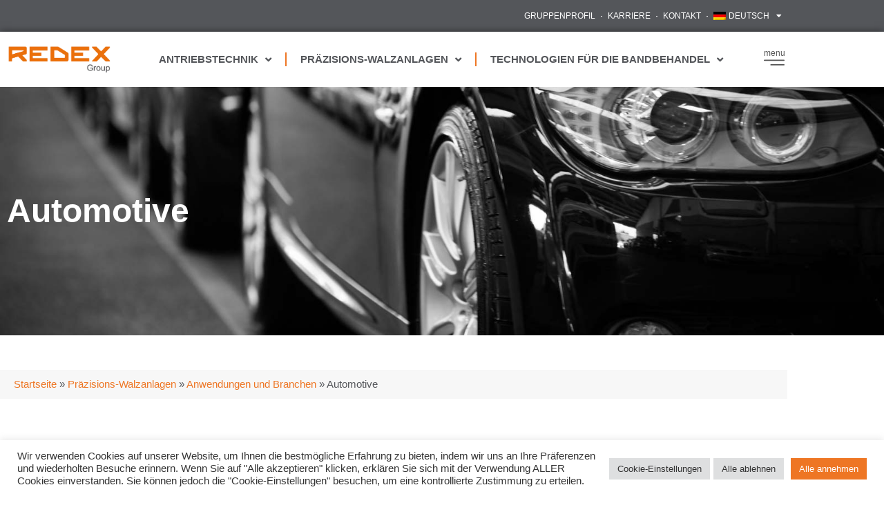

--- FILE ---
content_type: text/html; charset=UTF-8
request_url: https://www.redex-group.com/de/prazisions-walzanlagen/anwendungen-und-branchen/automotive/
body_size: 29501
content:
<!doctype html>
<html lang="de-DE">
<head>
	<meta charset="UTF-8">
	<meta name="viewport" content="width=device-width, initial-scale=1">
	<link rel="profile" href="https://gmpg.org/xfn/11">
	<meta name='robots' content='index, follow, max-image-preview:large, max-snippet:-1, max-video-preview:-1' />

	<!-- This site is optimized with the Yoast SEO plugin v26.6 - https://yoast.com/wordpress/plugins/seo/ -->
	<title>Industrielle Lösungen in der Automobilindustrie - Redex Group</title>
	<meta name="description" content="Entdecken Sie die fortschrittlichen Industrielösungen von Redex für die Automobilindustrie. Optimieren Sie Ihre Leistung mit unserem Automatisierungs-Know-how." />
	<link rel="canonical" href="https://www.redex-group.com/de/prazisions-walzanlagen/anwendungen-und-branchen/automotive/" />
	<meta property="og:locale" content="de_DE" />
	<meta property="og:type" content="article" />
	<meta property="og:title" content="Industrielle Lösungen in der Automobilindustrie - Redex Group" />
	<meta property="og:description" content="Entdecken Sie die fortschrittlichen Industrielösungen von Redex für die Automobilindustrie. Optimieren Sie Ihre Leistung mit unserem Automatisierungs-Know-how." />
	<meta property="og:url" content="https://www.redex-group.com/de/prazisions-walzanlagen/anwendungen-und-branchen/automotive/" />
	<meta property="og:site_name" content="Redex Group" />
	<meta property="article:modified_time" content="2023-07-25T09:26:02+00:00" />
	<meta property="og:image" content="https://www.redex-group.com/wp-content/uploads/elementor/thumbs/AUTOMOTIVE-REDEXGROUP-4-pq0bbx53022t2o79blsq5usps8g0wtznvv5c4dxm4g.jpg" />
	<meta name="twitter:card" content="summary_large_image" />
	<meta name="twitter:label1" content="Geschätzte Lesezeit" />
	<meta name="twitter:data1" content="4 Minuten" />
	<script type="application/ld+json" class="yoast-schema-graph">{"@context":"https://schema.org","@graph":[{"@type":"WebPage","@id":"https://www.redex-group.com/de/prazisions-walzanlagen/anwendungen-und-branchen/automotive/","url":"https://www.redex-group.com/de/prazisions-walzanlagen/anwendungen-und-branchen/automotive/","name":"Industrielle Lösungen in der Automobilindustrie - Redex Group","isPartOf":{"@id":"https://www.redex-group.com/de/#website"},"primaryImageOfPage":{"@id":"https://www.redex-group.com/de/prazisions-walzanlagen/anwendungen-und-branchen/automotive/#primaryimage"},"image":{"@id":"https://www.redex-group.com/de/prazisions-walzanlagen/anwendungen-und-branchen/automotive/#primaryimage"},"thumbnailUrl":"https://www.redex-group.com/wp-content/uploads/elementor/thumbs/AUTOMOTIVE-REDEXGROUP-4-pq0bbx53022t2o79blsq5usps8g0wtznvv5c4dxm4g.jpg","datePublished":"2022-02-24T08:16:35+00:00","dateModified":"2023-07-25T09:26:02+00:00","description":"Entdecken Sie die fortschrittlichen Industrielösungen von Redex für die Automobilindustrie. Optimieren Sie Ihre Leistung mit unserem Automatisierungs-Know-how.","breadcrumb":{"@id":"https://www.redex-group.com/de/prazisions-walzanlagen/anwendungen-und-branchen/automotive/#breadcrumb"},"inLanguage":"de","potentialAction":[{"@type":"ReadAction","target":["https://www.redex-group.com/de/prazisions-walzanlagen/anwendungen-und-branchen/automotive/"]}]},{"@type":"ImageObject","inLanguage":"de","@id":"https://www.redex-group.com/de/prazisions-walzanlagen/anwendungen-und-branchen/automotive/#primaryimage","url":"https://www.redex-group.com/wp-content/uploads/elementor/thumbs/AUTOMOTIVE-REDEXGROUP-4-pq0bbx53022t2o79blsq5usps8g0wtznvv5c4dxm4g.jpg","contentUrl":"https://www.redex-group.com/wp-content/uploads/elementor/thumbs/AUTOMOTIVE-REDEXGROUP-4-pq0bbx53022t2o79blsq5usps8g0wtznvv5c4dxm4g.jpg"},{"@type":"BreadcrumbList","@id":"https://www.redex-group.com/de/prazisions-walzanlagen/anwendungen-und-branchen/automotive/#breadcrumb","itemListElement":[{"@type":"ListItem","position":1,"name":"Startseite","item":"https://www.redex-group.com/de/"},{"@type":"ListItem","position":2,"name":"Präzisions-Walzanlagen","item":"https://www.redex-group.com/de/precision-rolling-mills/"},{"@type":"ListItem","position":3,"name":"Anwendungen und Branchen","item":"https://www.redex-group.com/de/precision-rolling-mills/market-solutions-and-industries/"},{"@type":"ListItem","position":4,"name":"Automotive"}]},{"@type":"WebSite","@id":"https://www.redex-group.com/de/#website","url":"https://www.redex-group.com/de/","name":"Redex Group","description":"Great achievements start with us","publisher":{"@id":"https://www.redex-group.com/de/#organization"},"potentialAction":[{"@type":"SearchAction","target":{"@type":"EntryPoint","urlTemplate":"https://www.redex-group.com/de/?s={search_term_string}"},"query-input":{"@type":"PropertyValueSpecification","valueRequired":true,"valueName":"search_term_string"}}],"inLanguage":"de"},{"@type":"Organization","@id":"https://www.redex-group.com/de/#organization","name":"REDEX Group","url":"https://www.redex-group.com/de/","logo":{"@type":"ImageObject","inLanguage":"de","@id":"https://www.redex-group.com/de/#/schema/logo/image/","url":"https://www.redex-group.com/wp-content/uploads/2021/09/Logo-REDEX-Group-orange.png","contentUrl":"https://www.redex-group.com/wp-content/uploads/2021/09/Logo-REDEX-Group-orange.png","width":400,"height":107,"caption":"REDEX Group"},"image":{"@id":"https://www.redex-group.com/de/#/schema/logo/image/"}}]}</script>
	<!-- / Yoast SEO plugin. -->


<link rel='dns-prefetch' href='//www.googletagmanager.com' />
<link rel="alternate" type="application/rss+xml" title="Redex Group &raquo; Feed" href="https://www.redex-group.com/de/feed/" />
<link rel="alternate" type="application/rss+xml" title="Redex Group &raquo; Kommentar-Feed" href="https://www.redex-group.com/de/comments/feed/" />
<link rel="alternate" title="oEmbed (JSON)" type="application/json+oembed" href="https://www.redex-group.com/de/wp-json/oembed/1.0/embed?url=https%3A%2F%2Fwww.redex-group.com%2Fde%2Fprazisions-walzanlagen%2Fanwendungen-und-branchen%2Fautomotive%2F" />
<link rel="alternate" title="oEmbed (XML)" type="text/xml+oembed" href="https://www.redex-group.com/de/wp-json/oembed/1.0/embed?url=https%3A%2F%2Fwww.redex-group.com%2Fde%2Fprazisions-walzanlagen%2Fanwendungen-und-branchen%2Fautomotive%2F&#038;format=xml" />
<style id='wp-img-auto-sizes-contain-inline-css'>
img:is([sizes=auto i],[sizes^="auto," i]){contain-intrinsic-size:3000px 1500px}
/*# sourceURL=wp-img-auto-sizes-contain-inline-css */
</style>
<style id='wp-emoji-styles-inline-css'>

	img.wp-smiley, img.emoji {
		display: inline !important;
		border: none !important;
		box-shadow: none !important;
		height: 1em !important;
		width: 1em !important;
		margin: 0 0.07em !important;
		vertical-align: -0.1em !important;
		background: none !important;
		padding: 0 !important;
	}
/*# sourceURL=wp-emoji-styles-inline-css */
</style>
<link rel='stylesheet' id='jet-engine-frontend-css' href='https://www.redex-group.com/wp-content/plugins/jet-engine/assets/css/frontend.css?ver=3.8.2' media='all' />
<style id='global-styles-inline-css'>
:root{--wp--preset--aspect-ratio--square: 1;--wp--preset--aspect-ratio--4-3: 4/3;--wp--preset--aspect-ratio--3-4: 3/4;--wp--preset--aspect-ratio--3-2: 3/2;--wp--preset--aspect-ratio--2-3: 2/3;--wp--preset--aspect-ratio--16-9: 16/9;--wp--preset--aspect-ratio--9-16: 9/16;--wp--preset--color--black: #000000;--wp--preset--color--cyan-bluish-gray: #abb8c3;--wp--preset--color--white: #ffffff;--wp--preset--color--pale-pink: #f78da7;--wp--preset--color--vivid-red: #cf2e2e;--wp--preset--color--luminous-vivid-orange: #ff6900;--wp--preset--color--luminous-vivid-amber: #fcb900;--wp--preset--color--light-green-cyan: #7bdcb5;--wp--preset--color--vivid-green-cyan: #00d084;--wp--preset--color--pale-cyan-blue: #8ed1fc;--wp--preset--color--vivid-cyan-blue: #0693e3;--wp--preset--color--vivid-purple: #9b51e0;--wp--preset--gradient--vivid-cyan-blue-to-vivid-purple: linear-gradient(135deg,rgb(6,147,227) 0%,rgb(155,81,224) 100%);--wp--preset--gradient--light-green-cyan-to-vivid-green-cyan: linear-gradient(135deg,rgb(122,220,180) 0%,rgb(0,208,130) 100%);--wp--preset--gradient--luminous-vivid-amber-to-luminous-vivid-orange: linear-gradient(135deg,rgb(252,185,0) 0%,rgb(255,105,0) 100%);--wp--preset--gradient--luminous-vivid-orange-to-vivid-red: linear-gradient(135deg,rgb(255,105,0) 0%,rgb(207,46,46) 100%);--wp--preset--gradient--very-light-gray-to-cyan-bluish-gray: linear-gradient(135deg,rgb(238,238,238) 0%,rgb(169,184,195) 100%);--wp--preset--gradient--cool-to-warm-spectrum: linear-gradient(135deg,rgb(74,234,220) 0%,rgb(151,120,209) 20%,rgb(207,42,186) 40%,rgb(238,44,130) 60%,rgb(251,105,98) 80%,rgb(254,248,76) 100%);--wp--preset--gradient--blush-light-purple: linear-gradient(135deg,rgb(255,206,236) 0%,rgb(152,150,240) 100%);--wp--preset--gradient--blush-bordeaux: linear-gradient(135deg,rgb(254,205,165) 0%,rgb(254,45,45) 50%,rgb(107,0,62) 100%);--wp--preset--gradient--luminous-dusk: linear-gradient(135deg,rgb(255,203,112) 0%,rgb(199,81,192) 50%,rgb(65,88,208) 100%);--wp--preset--gradient--pale-ocean: linear-gradient(135deg,rgb(255,245,203) 0%,rgb(182,227,212) 50%,rgb(51,167,181) 100%);--wp--preset--gradient--electric-grass: linear-gradient(135deg,rgb(202,248,128) 0%,rgb(113,206,126) 100%);--wp--preset--gradient--midnight: linear-gradient(135deg,rgb(2,3,129) 0%,rgb(40,116,252) 100%);--wp--preset--font-size--small: 13px;--wp--preset--font-size--medium: 20px;--wp--preset--font-size--large: 36px;--wp--preset--font-size--x-large: 42px;--wp--preset--spacing--20: 0.44rem;--wp--preset--spacing--30: 0.67rem;--wp--preset--spacing--40: 1rem;--wp--preset--spacing--50: 1.5rem;--wp--preset--spacing--60: 2.25rem;--wp--preset--spacing--70: 3.38rem;--wp--preset--spacing--80: 5.06rem;--wp--preset--shadow--natural: 6px 6px 9px rgba(0, 0, 0, 0.2);--wp--preset--shadow--deep: 12px 12px 50px rgba(0, 0, 0, 0.4);--wp--preset--shadow--sharp: 6px 6px 0px rgba(0, 0, 0, 0.2);--wp--preset--shadow--outlined: 6px 6px 0px -3px rgb(255, 255, 255), 6px 6px rgb(0, 0, 0);--wp--preset--shadow--crisp: 6px 6px 0px rgb(0, 0, 0);}:root { --wp--style--global--content-size: 800px;--wp--style--global--wide-size: 1200px; }:where(body) { margin: 0; }.wp-site-blocks > .alignleft { float: left; margin-right: 2em; }.wp-site-blocks > .alignright { float: right; margin-left: 2em; }.wp-site-blocks > .aligncenter { justify-content: center; margin-left: auto; margin-right: auto; }:where(.wp-site-blocks) > * { margin-block-start: 24px; margin-block-end: 0; }:where(.wp-site-blocks) > :first-child { margin-block-start: 0; }:where(.wp-site-blocks) > :last-child { margin-block-end: 0; }:root { --wp--style--block-gap: 24px; }:root :where(.is-layout-flow) > :first-child{margin-block-start: 0;}:root :where(.is-layout-flow) > :last-child{margin-block-end: 0;}:root :where(.is-layout-flow) > *{margin-block-start: 24px;margin-block-end: 0;}:root :where(.is-layout-constrained) > :first-child{margin-block-start: 0;}:root :where(.is-layout-constrained) > :last-child{margin-block-end: 0;}:root :where(.is-layout-constrained) > *{margin-block-start: 24px;margin-block-end: 0;}:root :where(.is-layout-flex){gap: 24px;}:root :where(.is-layout-grid){gap: 24px;}.is-layout-flow > .alignleft{float: left;margin-inline-start: 0;margin-inline-end: 2em;}.is-layout-flow > .alignright{float: right;margin-inline-start: 2em;margin-inline-end: 0;}.is-layout-flow > .aligncenter{margin-left: auto !important;margin-right: auto !important;}.is-layout-constrained > .alignleft{float: left;margin-inline-start: 0;margin-inline-end: 2em;}.is-layout-constrained > .alignright{float: right;margin-inline-start: 2em;margin-inline-end: 0;}.is-layout-constrained > .aligncenter{margin-left: auto !important;margin-right: auto !important;}.is-layout-constrained > :where(:not(.alignleft):not(.alignright):not(.alignfull)){max-width: var(--wp--style--global--content-size);margin-left: auto !important;margin-right: auto !important;}.is-layout-constrained > .alignwide{max-width: var(--wp--style--global--wide-size);}body .is-layout-flex{display: flex;}.is-layout-flex{flex-wrap: wrap;align-items: center;}.is-layout-flex > :is(*, div){margin: 0;}body .is-layout-grid{display: grid;}.is-layout-grid > :is(*, div){margin: 0;}body{padding-top: 0px;padding-right: 0px;padding-bottom: 0px;padding-left: 0px;}a:where(:not(.wp-element-button)){text-decoration: underline;}:root :where(.wp-element-button, .wp-block-button__link){background-color: #32373c;border-width: 0;color: #fff;font-family: inherit;font-size: inherit;font-style: inherit;font-weight: inherit;letter-spacing: inherit;line-height: inherit;padding-top: calc(0.667em + 2px);padding-right: calc(1.333em + 2px);padding-bottom: calc(0.667em + 2px);padding-left: calc(1.333em + 2px);text-decoration: none;text-transform: inherit;}.has-black-color{color: var(--wp--preset--color--black) !important;}.has-cyan-bluish-gray-color{color: var(--wp--preset--color--cyan-bluish-gray) !important;}.has-white-color{color: var(--wp--preset--color--white) !important;}.has-pale-pink-color{color: var(--wp--preset--color--pale-pink) !important;}.has-vivid-red-color{color: var(--wp--preset--color--vivid-red) !important;}.has-luminous-vivid-orange-color{color: var(--wp--preset--color--luminous-vivid-orange) !important;}.has-luminous-vivid-amber-color{color: var(--wp--preset--color--luminous-vivid-amber) !important;}.has-light-green-cyan-color{color: var(--wp--preset--color--light-green-cyan) !important;}.has-vivid-green-cyan-color{color: var(--wp--preset--color--vivid-green-cyan) !important;}.has-pale-cyan-blue-color{color: var(--wp--preset--color--pale-cyan-blue) !important;}.has-vivid-cyan-blue-color{color: var(--wp--preset--color--vivid-cyan-blue) !important;}.has-vivid-purple-color{color: var(--wp--preset--color--vivid-purple) !important;}.has-black-background-color{background-color: var(--wp--preset--color--black) !important;}.has-cyan-bluish-gray-background-color{background-color: var(--wp--preset--color--cyan-bluish-gray) !important;}.has-white-background-color{background-color: var(--wp--preset--color--white) !important;}.has-pale-pink-background-color{background-color: var(--wp--preset--color--pale-pink) !important;}.has-vivid-red-background-color{background-color: var(--wp--preset--color--vivid-red) !important;}.has-luminous-vivid-orange-background-color{background-color: var(--wp--preset--color--luminous-vivid-orange) !important;}.has-luminous-vivid-amber-background-color{background-color: var(--wp--preset--color--luminous-vivid-amber) !important;}.has-light-green-cyan-background-color{background-color: var(--wp--preset--color--light-green-cyan) !important;}.has-vivid-green-cyan-background-color{background-color: var(--wp--preset--color--vivid-green-cyan) !important;}.has-pale-cyan-blue-background-color{background-color: var(--wp--preset--color--pale-cyan-blue) !important;}.has-vivid-cyan-blue-background-color{background-color: var(--wp--preset--color--vivid-cyan-blue) !important;}.has-vivid-purple-background-color{background-color: var(--wp--preset--color--vivid-purple) !important;}.has-black-border-color{border-color: var(--wp--preset--color--black) !important;}.has-cyan-bluish-gray-border-color{border-color: var(--wp--preset--color--cyan-bluish-gray) !important;}.has-white-border-color{border-color: var(--wp--preset--color--white) !important;}.has-pale-pink-border-color{border-color: var(--wp--preset--color--pale-pink) !important;}.has-vivid-red-border-color{border-color: var(--wp--preset--color--vivid-red) !important;}.has-luminous-vivid-orange-border-color{border-color: var(--wp--preset--color--luminous-vivid-orange) !important;}.has-luminous-vivid-amber-border-color{border-color: var(--wp--preset--color--luminous-vivid-amber) !important;}.has-light-green-cyan-border-color{border-color: var(--wp--preset--color--light-green-cyan) !important;}.has-vivid-green-cyan-border-color{border-color: var(--wp--preset--color--vivid-green-cyan) !important;}.has-pale-cyan-blue-border-color{border-color: var(--wp--preset--color--pale-cyan-blue) !important;}.has-vivid-cyan-blue-border-color{border-color: var(--wp--preset--color--vivid-cyan-blue) !important;}.has-vivid-purple-border-color{border-color: var(--wp--preset--color--vivid-purple) !important;}.has-vivid-cyan-blue-to-vivid-purple-gradient-background{background: var(--wp--preset--gradient--vivid-cyan-blue-to-vivid-purple) !important;}.has-light-green-cyan-to-vivid-green-cyan-gradient-background{background: var(--wp--preset--gradient--light-green-cyan-to-vivid-green-cyan) !important;}.has-luminous-vivid-amber-to-luminous-vivid-orange-gradient-background{background: var(--wp--preset--gradient--luminous-vivid-amber-to-luminous-vivid-orange) !important;}.has-luminous-vivid-orange-to-vivid-red-gradient-background{background: var(--wp--preset--gradient--luminous-vivid-orange-to-vivid-red) !important;}.has-very-light-gray-to-cyan-bluish-gray-gradient-background{background: var(--wp--preset--gradient--very-light-gray-to-cyan-bluish-gray) !important;}.has-cool-to-warm-spectrum-gradient-background{background: var(--wp--preset--gradient--cool-to-warm-spectrum) !important;}.has-blush-light-purple-gradient-background{background: var(--wp--preset--gradient--blush-light-purple) !important;}.has-blush-bordeaux-gradient-background{background: var(--wp--preset--gradient--blush-bordeaux) !important;}.has-luminous-dusk-gradient-background{background: var(--wp--preset--gradient--luminous-dusk) !important;}.has-pale-ocean-gradient-background{background: var(--wp--preset--gradient--pale-ocean) !important;}.has-electric-grass-gradient-background{background: var(--wp--preset--gradient--electric-grass) !important;}.has-midnight-gradient-background{background: var(--wp--preset--gradient--midnight) !important;}.has-small-font-size{font-size: var(--wp--preset--font-size--small) !important;}.has-medium-font-size{font-size: var(--wp--preset--font-size--medium) !important;}.has-large-font-size{font-size: var(--wp--preset--font-size--large) !important;}.has-x-large-font-size{font-size: var(--wp--preset--font-size--x-large) !important;}
:root :where(.wp-block-pullquote){font-size: 1.5em;line-height: 1.6;}
/*# sourceURL=global-styles-inline-css */
</style>
<link rel='stylesheet' id='cookie-law-info-css' href='https://www.redex-group.com/wp-content/plugins/cookie-law-info/legacy/public/css/cookie-law-info-public.css?ver=3.3.9.1' media='all' />
<link rel='stylesheet' id='cookie-law-info-gdpr-css' href='https://www.redex-group.com/wp-content/plugins/cookie-law-info/legacy/public/css/cookie-law-info-gdpr.css?ver=3.3.9.1' media='all' />
<link rel='stylesheet' id='wpml-legacy-horizontal-list-0-css' href='https://www.redex-group.com/wp-content/plugins/sitepress-multilingual-cms/templates/language-switchers/legacy-list-horizontal/style.min.css?ver=1' media='all' />
<link rel='stylesheet' id='wpml-menu-item-0-css' href='https://www.redex-group.com/wp-content/plugins/sitepress-multilingual-cms/templates/language-switchers/menu-item/style.min.css?ver=1' media='all' />
<style id='wpml-menu-item-0-inline-css'>
.wpml-ls-slot-13:hover, .wpml-ls-slot-13:hover a, .wpml-ls-slot-13 a:hover{color:#54565a;background-color:#ffffff;}.wpml-ls-slot-13.wpml-ls-current-language .wpml-ls-slot-13:hover, .wpml-ls-slot-13.wpml-ls-current-language .wpml-ls-slot-13:hover a, .wpml-ls-slot-13.wpml-ls-current-language .wpml-ls-slot-13 a:hover {color:#54565a;background-color:#ffffff;}
/*# sourceURL=wpml-menu-item-0-inline-css */
</style>
<link rel='stylesheet' id='hello-elementor-css' href='https://www.redex-group.com/wp-content/themes/hello-elementor/assets/css/reset.css?ver=3.4.4' media='all' />
<link rel='stylesheet' id='hello-elementor-theme-style-css' href='https://www.redex-group.com/wp-content/themes/hello-elementor/assets/css/theme.css?ver=3.4.4' media='all' />
<link rel='stylesheet' id='hello-elementor-header-footer-css' href='https://www.redex-group.com/wp-content/themes/hello-elementor/assets/css/header-footer.css?ver=3.4.4' media='all' />
<link rel='stylesheet' id='elementor-frontend-css' href='https://www.redex-group.com/wp-content/plugins/elementor/assets/css/frontend.min.css?ver=3.34.0' media='all' />
<link rel='stylesheet' id='widget-nav-menu-css' href='https://www.redex-group.com/wp-content/plugins/elementor-pro/assets/css/widget-nav-menu.min.css?ver=3.34.0' media='all' />
<link rel='stylesheet' id='widget-image-css' href='https://www.redex-group.com/wp-content/plugins/elementor/assets/css/widget-image.min.css?ver=3.34.0' media='all' />
<link rel='stylesheet' id='e-sticky-css' href='https://www.redex-group.com/wp-content/plugins/elementor-pro/assets/css/modules/sticky.min.css?ver=3.34.0' media='all' />
<link rel='stylesheet' id='widget-social-icons-css' href='https://www.redex-group.com/wp-content/plugins/elementor/assets/css/widget-social-icons.min.css?ver=3.34.0' media='all' />
<link rel='stylesheet' id='e-apple-webkit-css' href='https://www.redex-group.com/wp-content/plugins/elementor/assets/css/conditionals/apple-webkit.min.css?ver=3.34.0' media='all' />
<link rel='stylesheet' id='widget-divider-css' href='https://www.redex-group.com/wp-content/plugins/elementor/assets/css/widget-divider.min.css?ver=3.34.0' media='all' />
<link rel='stylesheet' id='widget-heading-css' href='https://www.redex-group.com/wp-content/plugins/elementor/assets/css/widget-heading.min.css?ver=3.34.0' media='all' />
<link rel='stylesheet' id='widget-icon-list-css' href='https://www.redex-group.com/wp-content/plugins/elementor/assets/css/widget-icon-list.min.css?ver=3.34.0' media='all' />
<link rel='stylesheet' id='elementor-icons-css' href='https://www.redex-group.com/wp-content/plugins/elementor/assets/lib/eicons/css/elementor-icons.min.css?ver=5.45.0' media='all' />
<link rel='stylesheet' id='elementor-post-190-css' href='https://www.redex-group.com/wp-content/uploads/elementor/css/post-190.css?ver=1768593455' media='all' />
<link rel='stylesheet' id='jet-tricks-frontend-css' href='https://www.redex-group.com/wp-content/plugins/jet-tricks/assets/css/jet-tricks-frontend.css?ver=1.5.9' media='all' />
<link rel='stylesheet' id='font-awesome-5-all-css' href='https://www.redex-group.com/wp-content/plugins/elementor/assets/lib/font-awesome/css/all.min.css?ver=3.34.0' media='all' />
<link rel='stylesheet' id='font-awesome-4-shim-css' href='https://www.redex-group.com/wp-content/plugins/elementor/assets/lib/font-awesome/css/v4-shims.min.css?ver=3.34.0' media='all' />
<link rel='stylesheet' id='cotton-css' href='https://www.redex-group.com/wp-content/plugins/elementskit/modules/mouse-cursor/assets/css/style.css?ver=3.8.1' media='all' />
<link rel='stylesheet' id='widget-breadcrumbs-css' href='https://www.redex-group.com/wp-content/plugins/elementor-pro/assets/css/widget-breadcrumbs.min.css?ver=3.34.0' media='all' />
<link rel='stylesheet' id='widget-spacer-css' href='https://www.redex-group.com/wp-content/plugins/elementor/assets/css/widget-spacer.min.css?ver=3.34.0' media='all' />
<link rel='stylesheet' id='swiper-css' href='https://www.redex-group.com/wp-content/plugins/elementor/assets/lib/swiper/v8/css/swiper.min.css?ver=8.4.5' media='all' />
<link rel='stylesheet' id='e-swiper-css' href='https://www.redex-group.com/wp-content/plugins/elementor/assets/css/conditionals/e-swiper.min.css?ver=3.34.0' media='all' />
<link rel='stylesheet' id='widget-image-carousel-css' href='https://www.redex-group.com/wp-content/plugins/elementor/assets/css/widget-image-carousel.min.css?ver=3.34.0' media='all' />
<link rel='stylesheet' id='jet-elements-css' href='https://www.redex-group.com/wp-content/plugins/jet-elements/assets/css/jet-elements.css?ver=2.7.12.3' media='all' />
<link rel='stylesheet' id='jet-posts-css' href='https://www.redex-group.com/wp-content/plugins/jet-elements/assets/css/addons/jet-posts.css?ver=2.7.12.3' media='all' />
<link rel='stylesheet' id='jet-carousel-css' href='https://www.redex-group.com/wp-content/plugins/jet-elements/assets/css/addons/jet-carousel.css?ver=2.7.12.3' media='all' />
<link rel='stylesheet' id='jet-carousel-skin-css' href='https://www.redex-group.com/wp-content/plugins/jet-elements/assets/css/skin/jet-carousel.css?ver=2.7.12.3' media='all' />
<link rel='stylesheet' id='e-animation-float-css' href='https://www.redex-group.com/wp-content/plugins/elementor/assets/lib/animations/styles/e-animation-float.min.css?ver=3.34.0' media='all' />
<link rel='stylesheet' id='elementor-post-16579-css' href='https://www.redex-group.com/wp-content/uploads/elementor/css/post-16579.css?ver=1768605859' media='all' />
<link rel='stylesheet' id='elementor-post-19676-css' href='https://www.redex-group.com/wp-content/uploads/elementor/css/post-19676.css?ver=1768593526' media='all' />
<link rel='stylesheet' id='elementor-post-17479-css' href='https://www.redex-group.com/wp-content/uploads/elementor/css/post-17479.css?ver=1768593526' media='all' />
<link rel='stylesheet' id='jquery-chosen-css' href='https://www.redex-group.com/wp-content/plugins/jet-search/assets/lib/chosen/chosen.min.css?ver=1.8.7' media='all' />
<link rel='stylesheet' id='jet-search-css' href='https://www.redex-group.com/wp-content/plugins/jet-search/assets/css/jet-search.css?ver=3.5.16.1' media='all' />
<link rel='stylesheet' id='ekit-widget-styles-css' href='https://www.redex-group.com/wp-content/plugins/elementskit-lite/widgets/init/assets/css/widget-styles.css?ver=3.7.8' media='all' />
<link rel='stylesheet' id='ekit-widget-styles-pro-css' href='https://www.redex-group.com/wp-content/plugins/elementskit/widgets/init/assets/css/widget-styles-pro.css?ver=3.8.1' media='all' />
<link rel='stylesheet' id='ekit-responsive-css' href='https://www.redex-group.com/wp-content/plugins/elementskit-lite/widgets/init/assets/css/responsive.css?ver=3.7.8' media='all' />
<link rel='stylesheet' id='elementor-icons-shared-0-css' href='https://www.redex-group.com/wp-content/plugins/elementor/assets/lib/font-awesome/css/fontawesome.min.css?ver=5.15.3' media='all' />
<link rel='stylesheet' id='elementor-icons-fa-solid-css' href='https://www.redex-group.com/wp-content/plugins/elementor/assets/lib/font-awesome/css/solid.min.css?ver=5.15.3' media='all' />
<link rel='stylesheet' id='elementor-icons-fa-brands-css' href='https://www.redex-group.com/wp-content/plugins/elementor/assets/lib/font-awesome/css/brands.min.css?ver=5.15.3' media='all' />
<script id="wpml-cookie-js-extra" type="57456bde18f349a3d960385c-text/javascript">
var wpml_cookies = {"wp-wpml_current_language":{"value":"de","expires":1,"path":"/"}};
var wpml_cookies = {"wp-wpml_current_language":{"value":"de","expires":1,"path":"/"}};
//# sourceURL=wpml-cookie-js-extra
</script>
<script src="https://www.redex-group.com/wp-content/plugins/sitepress-multilingual-cms/res/js/cookies/language-cookie.js?ver=486900" id="wpml-cookie-js" defer data-wp-strategy="defer" type="57456bde18f349a3d960385c-text/javascript"></script>
<script src="https://www.redex-group.com/wp-includes/js/jquery/jquery.min.js?ver=3.7.1" id="jquery-core-js" type="57456bde18f349a3d960385c-text/javascript"></script>
<script src="https://www.redex-group.com/wp-includes/js/jquery/jquery-migrate.min.js?ver=3.4.1" id="jquery-migrate-js" type="57456bde18f349a3d960385c-text/javascript"></script>
<script src="https://www.redex-group.com/wp-includes/js/imagesloaded.min.js?ver=6.9" id="imagesLoaded-js" type="57456bde18f349a3d960385c-text/javascript"></script>
<script id="cookie-law-info-js-extra" type="57456bde18f349a3d960385c-text/javascript">
var Cli_Data = {"nn_cookie_ids":[],"cookielist":[],"non_necessary_cookies":[],"ccpaEnabled":"","ccpaRegionBased":"","ccpaBarEnabled":"","strictlyEnabled":["necessary","obligatoire"],"ccpaType":"gdpr","js_blocking":"1","custom_integration":"","triggerDomRefresh":"","secure_cookies":""};
var cli_cookiebar_settings = {"animate_speed_hide":"500","animate_speed_show":"500","background":"#FFF","border":"#b1a6a6c2","border_on":"","button_1_button_colour":"#ee7624","button_1_button_hover":"#be5e1d","button_1_link_colour":"#fff","button_1_as_button":"1","button_1_new_win":"","button_2_button_colour":"#333","button_2_button_hover":"#292929","button_2_link_colour":"#444","button_2_as_button":"","button_2_hidebar":"","button_3_button_colour":"#dedfe0","button_3_button_hover":"#b2b2b3","button_3_link_colour":"#333333","button_3_as_button":"1","button_3_new_win":"","button_4_button_colour":"#dedfe0","button_4_button_hover":"#b2b2b3","button_4_link_colour":"#333333","button_4_as_button":"1","button_7_button_colour":"#ee7624","button_7_button_hover":"#be5e1d","button_7_link_colour":"#fff","button_7_as_button":"1","button_7_new_win":"","font_family":"inherit","header_fix":"","notify_animate_hide":"1","notify_animate_show":"","notify_div_id":"#cookie-law-info-bar","notify_position_horizontal":"left","notify_position_vertical":"bottom","scroll_close":"","scroll_close_reload":"","accept_close_reload":"","reject_close_reload":"","showagain_tab":"1","showagain_background":"#fff","showagain_border":"#000","showagain_div_id":"#cookie-law-info-again","showagain_x_position":"50px","text":"#333333","show_once_yn":"","show_once":"10000","logging_on":"","as_popup":"","popup_overlay":"1","bar_heading_text":"","cookie_bar_as":"banner","popup_showagain_position":"bottom-right","widget_position":"left"};
var log_object = {"ajax_url":"https://www.redex-group.com/wp-admin/admin-ajax.php"};
//# sourceURL=cookie-law-info-js-extra
</script>
<script src="https://www.redex-group.com/wp-content/plugins/cookie-law-info/legacy/public/js/cookie-law-info-public.js?ver=3.3.9.1" id="cookie-law-info-js" type="57456bde18f349a3d960385c-text/javascript"></script>
<script src="https://www.redex-group.com/wp-content/plugins/elementor/assets/lib/font-awesome/js/v4-shims.min.js?ver=3.34.0" id="font-awesome-4-shim-js" type="57456bde18f349a3d960385c-text/javascript"></script>

<!-- Google Tag (gtac.js) durch Site-Kit hinzugefügt -->
<!-- Von Site Kit hinzugefügtes Google-Analytics-Snippet -->
<script src="https://www.googletagmanager.com/gtag/js?id=G-S3L4W769MW" id="google_gtagjs-js" async type="57456bde18f349a3d960385c-text/javascript"></script>
<script id="google_gtagjs-js-after" type="57456bde18f349a3d960385c-text/javascript">
window.dataLayer = window.dataLayer || [];function gtag(){dataLayer.push(arguments);}
gtag("set","linker",{"domains":["www.redex-group.com"]});
gtag("js", new Date());
gtag("set", "developer_id.dZTNiMT", true);
gtag("config", "G-S3L4W769MW");
//# sourceURL=google_gtagjs-js-after
</script>
<link rel="https://api.w.org/" href="https://www.redex-group.com/de/wp-json/" /><link rel="alternate" title="JSON" type="application/json" href="https://www.redex-group.com/de/wp-json/wp/v2/pages/16579" /><link rel="EditURI" type="application/rsd+xml" title="RSD" href="https://www.redex-group.com/xmlrpc.php?rsd" />
<meta name="generator" content="WordPress 6.9" />
<link rel='shortlink' href='https://www.redex-group.com/de/?p=16579' />
<meta name="generator" content="WPML ver:4.8.6 stt:1,4,3;" />
<meta name="generator" content="Site Kit by Google 1.168.0" /><meta name="generator" content="Elementor 3.34.0; features: additional_custom_breakpoints; settings: css_print_method-external, google_font-enabled, font_display-auto">
			<style>
				.e-con.e-parent:nth-of-type(n+4):not(.e-lazyloaded):not(.e-no-lazyload),
				.e-con.e-parent:nth-of-type(n+4):not(.e-lazyloaded):not(.e-no-lazyload) * {
					background-image: none !important;
				}
				@media screen and (max-height: 1024px) {
					.e-con.e-parent:nth-of-type(n+3):not(.e-lazyloaded):not(.e-no-lazyload),
					.e-con.e-parent:nth-of-type(n+3):not(.e-lazyloaded):not(.e-no-lazyload) * {
						background-image: none !important;
					}
				}
				@media screen and (max-height: 640px) {
					.e-con.e-parent:nth-of-type(n+2):not(.e-lazyloaded):not(.e-no-lazyload),
					.e-con.e-parent:nth-of-type(n+2):not(.e-lazyloaded):not(.e-no-lazyload) * {
						background-image: none !important;
					}
				}
			</style>
			<link rel="icon" href="https://www.redex-group.com/wp-content/uploads/2021/09/cropped-fav-150x150.png" sizes="32x32" />
<link rel="icon" href="https://www.redex-group.com/wp-content/uploads/2021/09/cropped-fav-300x300.png" sizes="192x192" />
<link rel="apple-touch-icon" href="https://www.redex-group.com/wp-content/uploads/2021/09/cropped-fav-300x300.png" />
<meta name="msapplication-TileImage" content="https://www.redex-group.com/wp-content/uploads/2021/09/cropped-fav-300x300.png" />
		<style id="wp-custom-css">
			

/** Start Block Kit CSS: 136-3-fc37602abad173a9d9d95d89bbe6bb80 **/

.envato-block__preview{overflow: visible !important;}

/** End Block Kit CSS: 136-3-fc37602abad173a9d9d95d89bbe6bb80 **/

a {
	color : #ee7624;
}

a:hover {
	color : #ee7624;
}

/* *****************************
 * MEGA MENU
 **************************** */


.jet-menu-item .jet-sub-mega-menu {
	background : transparent;
}

/* *****************************
 * Cookies
 **************************** */
#cookie-law-info-again {
		border-radius: 5px 5px 0 0!important;
	}
/* *****************************
 * Responsive bloc page d'accueil
 **************************** */

@media (max-width: 640px) {
.cli-bar-btn_container a {
		width : 100%;
	}
	
.cli-bar-message, .cli-style-v2 .cli-bar-message {
		text-align:justify!important;
	}
	
	#cookie-law-info-again {
		left:10px!important;
		border-radius: 5px 5px 0 0!important;
	}
	
	#cookie_action_close_header_reject {
		margin:0px!important;
		margin-top:10px!important;
	}
	
	#wt-cli-accept-all-btn {
		margin:0px!important;		
		margin-top:10px!important;
	}
	
	.cli_settings_button {
	color : grey;
	text-decoration:underline!important;
	background:transparent!important;
	}
	
	.cli-bar-btn_container {
		width:100%!important;
	}
	
}


/* *****************************
 * Hotspot
 **************************** */
.ekit-wid-con .ekit-location-groups .media.ekit-location_inner {
    border:2px solid #ee7624;
}


/* *****************************
 * PAGE PRODUIT : Liste à puces
 **************************** */
.bloc-produit ul{ 
list-style: none; 
}

.bloc-produit ul li::before {
content: "\290F";   
color: #ee7624;  
display: inline-block;  
width: 1.5em; 
margin-left: -1em;
} 


/* Onglet  */ 
@media (max-width: 640px) {

	.jet-tabs__control {
	width : 100%;
}
	
	.jet-tabs__control-inner {
		text-align:left!important;
		justify-content: left;
	}
	
	.elementor-tab-content {
		padding-top:25px!important;
		padding-bottom:25px!important;
	}
	
}

	/* Style des onglets */
.bloc-produit .elementor-tabs {
	border:1px solid #d4d4d4;
}

.bloc-produit .elementor-tab-title {
	border-bottom: 3px solid #d4d4d4!important;
}

.bloc-produit .elementor-tab-title.elementor-active {
	border-bottom: 3px solid #ee7624!important;
}

/* Aligement justifié des différents onglets */
@media (min-width: 768px) {
.elementor-widget-tabs.elementor-tabs-alignment-stretch.elementor-tabs-view-horizontal .elementor-tab-title {
  width: auto!important; 
}

.elementor-widget-tabs.elementor-tabs-view-horizontal .elementor-tab-desktop-title {
    align-self: content;
    flex-grow: 1;
}
	
}






		</style>
		</head>
<body class="wp-singular page-template-default page page-id-16579 page-child parent-pageid-16517 wp-embed-responsive wp-theme-hello-elementor hello-elementor-default elementor-default elementor-template-full-width elementor-kit-190 elementor-page elementor-page-16579">


<a class="skip-link screen-reader-text" href="#content">Zum Inhalt springen</a>

		<header data-elementor-type="header" data-elementor-id="19676" class="elementor elementor-19676 elementor-3166 elementor-location-header" data-elementor-post-type="elementor_library">
					<section class="elementor-section elementor-top-section elementor-element elementor-element-fbc039b elementor-hidden-tablet elementor-hidden-mobile elementor-section-boxed elementor-section-height-default elementor-section-height-default" data-id="fbc039b" data-element_type="section" id="to-top" data-settings="{&quot;jet_parallax_layout_list&quot;:[],&quot;background_background&quot;:&quot;classic&quot;}">
						<div class="elementor-container elementor-column-gap-default">
					<div class="elementor-column elementor-col-100 elementor-top-column elementor-element elementor-element-c42fdea" data-id="c42fdea" data-element_type="column">
			<div class="elementor-widget-wrap elementor-element-populated">
						<div class="elementor-element elementor-element-d97935c elementor-nav-menu__align-end elementor-nav-menu--stretch elementor-nav-menu--dropdown-tablet elementor-nav-menu__text-align-aside elementor-nav-menu--toggle elementor-nav-menu--burger elementor-widget elementor-widget-nav-menu" data-id="d97935c" data-element_type="widget" data-settings="{&quot;full_width&quot;:&quot;stretch&quot;,&quot;layout&quot;:&quot;horizontal&quot;,&quot;submenu_icon&quot;:{&quot;value&quot;:&quot;&lt;i class=\&quot;fas fa-caret-down\&quot; aria-hidden=\&quot;true\&quot;&gt;&lt;\/i&gt;&quot;,&quot;library&quot;:&quot;fa-solid&quot;},&quot;toggle&quot;:&quot;burger&quot;}" data-widget_type="nav-menu.default">
				<div class="elementor-widget-container">
								<nav aria-label="Menü" class="elementor-nav-menu--main elementor-nav-menu__container elementor-nav-menu--layout-horizontal e--pointer-none">
				<ul id="menu-1-d97935c" class="elementor-nav-menu"><li class="menu-item menu-item-type-post_type menu-item-object-page menu-item-19108"><a href="https://www.redex-group.com/de/geschichte/" class="elementor-item">Gruppenprofil</a></li>
<li class="menu-item menu-item-type-post_type menu-item-object-page menu-item-19109"><a href="https://www.redex-group.com/de/karriere/" class="elementor-item">Karriere</a></li>
<li class="menu-item menu-item-type-post_type menu-item-object-page menu-item-19110"><a href="https://www.redex-group.com/de/kontakt/" class="elementor-item">Kontakt</a></li>
<li class="menu-item wpml-ls-slot-13 wpml-ls-item wpml-ls-item-de wpml-ls-current-language wpml-ls-menu-item wpml-ls-last-item menu-item-type-wpml_ls_menu_item menu-item-object-wpml_ls_menu_item menu-item-has-children menu-item-wpml-ls-13-de"><a href="https://www.redex-group.com/de/prazisions-walzanlagen/anwendungen-und-branchen/automotive/" role="menuitem" class="elementor-item"><img
            class="wpml-ls-flag"
            src="https://www.redex-group.com/wp-content/plugins/sitepress-multilingual-cms/res/flags/de.png"
            alt=""
            
            
    /><span class="wpml-ls-native" lang="de">Deutsch</span></a>
<ul class="sub-menu elementor-nav-menu--dropdown">
	<li class="menu-item wpml-ls-slot-13 wpml-ls-item wpml-ls-item-en wpml-ls-menu-item wpml-ls-first-item menu-item-type-wpml_ls_menu_item menu-item-object-wpml_ls_menu_item menu-item-wpml-ls-13-en"><a href="https://www.redex-group.com/precision-rolling-mills/market-solutions-and-industries/automotive/" title="Zu English wechseln" aria-label="Zu English wechseln" role="menuitem" class="elementor-sub-item"><img
            class="wpml-ls-flag"
            src="https://www.redex-group.com/wp-content/plugins/sitepress-multilingual-cms/res/flags/en.png"
            alt=""
            
            
    /><span class="wpml-ls-native" lang="en">English</span></a></li>
	<li class="menu-item wpml-ls-slot-13 wpml-ls-item wpml-ls-item-fr wpml-ls-menu-item menu-item-type-wpml_ls_menu_item menu-item-object-wpml_ls_menu_item menu-item-wpml-ls-13-fr"><a href="https://www.redex-group.com/fr/laminoirs-de-precision/solutions-de-marche-industries/automobile/" title="Zu Français wechseln" aria-label="Zu Français wechseln" role="menuitem" class="elementor-sub-item"><img
            class="wpml-ls-flag"
            src="https://www.redex-group.com/wp-content/plugins/sitepress-multilingual-cms/res/flags/fr.png"
            alt=""
            
            
    /><span class="wpml-ls-native" lang="fr">Français</span></a></li>
</ul>
</li>
</ul>			</nav>
					<div class="elementor-menu-toggle" role="button" tabindex="0" aria-label="Menü Umschalter" aria-expanded="false">
			<i aria-hidden="true" role="presentation" class="elementor-menu-toggle__icon--open eicon-menu-bar"></i><i aria-hidden="true" role="presentation" class="elementor-menu-toggle__icon--close eicon-close"></i>		</div>
					<nav class="elementor-nav-menu--dropdown elementor-nav-menu__container" aria-hidden="true">
				<ul id="menu-2-d97935c" class="elementor-nav-menu"><li class="menu-item menu-item-type-post_type menu-item-object-page menu-item-19108"><a href="https://www.redex-group.com/de/geschichte/" class="elementor-item" tabindex="-1">Gruppenprofil</a></li>
<li class="menu-item menu-item-type-post_type menu-item-object-page menu-item-19109"><a href="https://www.redex-group.com/de/karriere/" class="elementor-item" tabindex="-1">Karriere</a></li>
<li class="menu-item menu-item-type-post_type menu-item-object-page menu-item-19110"><a href="https://www.redex-group.com/de/kontakt/" class="elementor-item" tabindex="-1">Kontakt</a></li>
<li class="menu-item wpml-ls-slot-13 wpml-ls-item wpml-ls-item-de wpml-ls-current-language wpml-ls-menu-item wpml-ls-last-item menu-item-type-wpml_ls_menu_item menu-item-object-wpml_ls_menu_item menu-item-has-children menu-item-wpml-ls-13-de"><a href="https://www.redex-group.com/de/prazisions-walzanlagen/anwendungen-und-branchen/automotive/" role="menuitem" class="elementor-item" tabindex="-1"><img
            class="wpml-ls-flag"
            src="https://www.redex-group.com/wp-content/plugins/sitepress-multilingual-cms/res/flags/de.png"
            alt=""
            
            
    /><span class="wpml-ls-native" lang="de">Deutsch</span></a>
<ul class="sub-menu elementor-nav-menu--dropdown">
	<li class="menu-item wpml-ls-slot-13 wpml-ls-item wpml-ls-item-en wpml-ls-menu-item wpml-ls-first-item menu-item-type-wpml_ls_menu_item menu-item-object-wpml_ls_menu_item menu-item-wpml-ls-13-en"><a href="https://www.redex-group.com/precision-rolling-mills/market-solutions-and-industries/automotive/" title="Zu English wechseln" aria-label="Zu English wechseln" role="menuitem" class="elementor-sub-item" tabindex="-1"><img
            class="wpml-ls-flag"
            src="https://www.redex-group.com/wp-content/plugins/sitepress-multilingual-cms/res/flags/en.png"
            alt=""
            
            
    /><span class="wpml-ls-native" lang="en">English</span></a></li>
	<li class="menu-item wpml-ls-slot-13 wpml-ls-item wpml-ls-item-fr wpml-ls-menu-item menu-item-type-wpml_ls_menu_item menu-item-object-wpml_ls_menu_item menu-item-wpml-ls-13-fr"><a href="https://www.redex-group.com/fr/laminoirs-de-precision/solutions-de-marche-industries/automobile/" title="Zu Français wechseln" aria-label="Zu Français wechseln" role="menuitem" class="elementor-sub-item" tabindex="-1"><img
            class="wpml-ls-flag"
            src="https://www.redex-group.com/wp-content/plugins/sitepress-multilingual-cms/res/flags/fr.png"
            alt=""
            
            
    /><span class="wpml-ls-native" lang="fr">Français</span></a></li>
</ul>
</li>
</ul>			</nav>
						</div>
				</div>
					</div>
		</div>
					</div>
		</section>
				<section class="elementor-section elementor-top-section elementor-element elementor-element-c8eef87 elementor-section-content-middle elementor-section-height-min-height elementor-section-items-stretch elementor-hidden-tablet elementor-hidden-mobile elementor-section-boxed elementor-section-height-default" data-id="c8eef87" data-element_type="section" data-settings="{&quot;background_background&quot;:&quot;classic&quot;,&quot;sticky&quot;:&quot;top&quot;,&quot;sticky_on&quot;:[&quot;desktop&quot;,&quot;tablet&quot;],&quot;jet_parallax_layout_list&quot;:[],&quot;sticky_offset&quot;:0,&quot;sticky_effects_offset&quot;:0,&quot;sticky_anchor_link_offset&quot;:0}">
						<div class="elementor-container elementor-column-gap-default">
					<div class="elementor-column elementor-col-33 elementor-top-column elementor-element elementor-element-57d0dba" data-id="57d0dba" data-element_type="column">
			<div class="elementor-widget-wrap elementor-element-populated">
						<div class="elementor-element elementor-element-dd89f93 logo-redex elementor-widget elementor-widget-image" data-id="dd89f93" data-element_type="widget" data-widget_type="image.default">
				<div class="elementor-widget-container">
																<a href="https://www.redex-group.com/de/">
							<picture class="attachment-large size-large wp-image-11686">
<source type="image/webp" srcset="https://www.redex-group.com/wp-content/uploads/2021/09/Logo-REDEX-Group-orange.png.webp 400w, https://www.redex-group.com/wp-content/uploads/2021/09/Logo-REDEX-Group-orange-300x80.png.webp 300w" sizes="(max-width: 400px) 100vw, 400px"/>
<img width="400" height="107" src="https://www.redex-group.com/wp-content/uploads/2021/09/Logo-REDEX-Group-orange.png" alt="" srcset="https://www.redex-group.com/wp-content/uploads/2021/09/Logo-REDEX-Group-orange.png 400w, https://www.redex-group.com/wp-content/uploads/2021/09/Logo-REDEX-Group-orange-300x80.png 300w" sizes="(max-width: 400px) 100vw, 400px"/>
</picture>
								</a>
															</div>
				</div>
					</div>
		</div>
				<div class="elementor-column elementor-col-33 elementor-top-column elementor-element elementor-element-32aa6b7" data-id="32aa6b7" data-element_type="column">
			<div class="elementor-widget-wrap elementor-element-populated">
						<div class="elementor-element elementor-element-35bc19b elementor-nav-menu__align-end elementor-nav-menu--stretch elementor-nav-menu--dropdown-tablet elementor-nav-menu__text-align-aside elementor-nav-menu--toggle elementor-nav-menu--burger elementor-widget elementor-widget-nav-menu" data-id="35bc19b" data-element_type="widget" data-settings="{&quot;full_width&quot;:&quot;stretch&quot;,&quot;submenu_icon&quot;:{&quot;value&quot;:&quot;&lt;i class=\&quot;fas fa-angle-down\&quot; aria-hidden=\&quot;true\&quot;&gt;&lt;\/i&gt;&quot;,&quot;library&quot;:&quot;fa-solid&quot;},&quot;layout&quot;:&quot;horizontal&quot;,&quot;toggle&quot;:&quot;burger&quot;}" data-widget_type="nav-menu.default">
				<div class="elementor-widget-container">
								<nav aria-label="Menü" class="elementor-nav-menu--main elementor-nav-menu__container elementor-nav-menu--layout-horizontal e--pointer-none">
				<ul id="menu-1-35bc19b" class="elementor-nav-menu"><li class="menu-item menu-item-type-post_type menu-item-object-page menu-item-has-children menu-item-19658"><a href="https://www.redex-group.com/de/antriebstechnik/" class="elementor-item">Antriebstechnik</a>
<ul class="sub-menu elementor-nav-menu--dropdown">
	<li class="menu-item menu-item-type-post_type menu-item-object-page menu-item-19659"><a href="https://www.redex-group.com/de/antriebstechnik/produkte/" class="elementor-sub-item">Produkte</a></li>
	<li class="menu-item menu-item-type-post_type menu-item-object-page menu-item-19660"><a href="https://www.redex-group.com/de/antriebstechnik/unser-know-how/" class="elementor-sub-item">Unser Know-how</a></li>
	<li class="menu-item menu-item-type-post_type menu-item-object-page menu-item-19891"><a href="https://www.redex-group.com/de/antriebstechnik/kundendienst-antriebstechnik/" class="elementor-sub-item">Kundendienst</a></li>
</ul>
</li>
<li class="menu-item menu-item-type-post_type menu-item-object-page current-page-ancestor menu-item-has-children menu-item-19662"><a href="https://www.redex-group.com/de/prazisions-walzanlagen/" class="elementor-item">Präzisions-Walzanlagen</a>
<ul class="sub-menu elementor-nav-menu--dropdown">
	<li class="menu-item menu-item-type-post_type menu-item-object-page current-page-ancestor menu-item-19663"><a href="https://www.redex-group.com/de/prazisions-walzanlagen/anwendungen-und-branchen/" class="elementor-sub-item">Anwendungen und Branchen</a></li>
	<li class="menu-item menu-item-type-post_type menu-item-object-page menu-item-19664"><a href="https://www.redex-group.com/de/prazisions-walzanlagen/technologien/" class="elementor-sub-item">Technologien</a></li>
	<li class="menu-item menu-item-type-post_type menu-item-object-page menu-item-19892"><a href="https://www.redex-group.com/de/prazisions-walzanlagen/service-und-kundendienst-prazisions-walzanlagen/" class="elementor-sub-item">Kundendienst</a></li>
</ul>
</li>
<li class="menu-item menu-item-type-post_type menu-item-object-page menu-item-has-children menu-item-19666"><a href="https://www.redex-group.com/de/technologien-fur-die-bandbehandel/" class="elementor-item">Technologien für die Bandbehandel</a>
<ul class="sub-menu elementor-nav-menu--dropdown">
	<li class="menu-item menu-item-type-post_type menu-item-object-page menu-item-19667"><a href="https://www.redex-group.com/de/technologien-fur-die-bandbehandel/losungen-fur-stahl-und-edelstahl/" class="elementor-sub-item">Lösungen für Stahl und Edelstahl</a></li>
	<li class="menu-item menu-item-type-post_type menu-item-object-page menu-item-19668"><a href="https://www.redex-group.com/de/technologien-fur-die-bandbehandel/aluminium-non-ferrous-metal-solutions/" class="elementor-sub-item">Lösungen für Aluminium</a></li>
	<li class="menu-item menu-item-type-post_type menu-item-object-page menu-item-19669"><a href="https://www.redex-group.com/de/technologien-fur-die-bandbehandel/focus-on-key-technologies/" class="elementor-sub-item">Die wichtigsten Technologien</a></li>
	<li class="menu-item menu-item-type-post_type menu-item-object-page menu-item-19893"><a href="https://www.redex-group.com/de/technologien-fur-die-bandbehandel/der-kundendienst/" class="elementor-sub-item">Kundendienst</a></li>
</ul>
</li>
</ul>			</nav>
					<div class="elementor-menu-toggle" role="button" tabindex="0" aria-label="Menü Umschalter" aria-expanded="false">
			<i aria-hidden="true" role="presentation" class="elementor-menu-toggle__icon--open eicon-menu-bar"></i><i aria-hidden="true" role="presentation" class="elementor-menu-toggle__icon--close eicon-close"></i>		</div>
					<nav class="elementor-nav-menu--dropdown elementor-nav-menu__container" aria-hidden="true">
				<ul id="menu-2-35bc19b" class="elementor-nav-menu"><li class="menu-item menu-item-type-post_type menu-item-object-page menu-item-has-children menu-item-19658"><a href="https://www.redex-group.com/de/antriebstechnik/" class="elementor-item" tabindex="-1">Antriebstechnik</a>
<ul class="sub-menu elementor-nav-menu--dropdown">
	<li class="menu-item menu-item-type-post_type menu-item-object-page menu-item-19659"><a href="https://www.redex-group.com/de/antriebstechnik/produkte/" class="elementor-sub-item" tabindex="-1">Produkte</a></li>
	<li class="menu-item menu-item-type-post_type menu-item-object-page menu-item-19660"><a href="https://www.redex-group.com/de/antriebstechnik/unser-know-how/" class="elementor-sub-item" tabindex="-1">Unser Know-how</a></li>
	<li class="menu-item menu-item-type-post_type menu-item-object-page menu-item-19891"><a href="https://www.redex-group.com/de/antriebstechnik/kundendienst-antriebstechnik/" class="elementor-sub-item" tabindex="-1">Kundendienst</a></li>
</ul>
</li>
<li class="menu-item menu-item-type-post_type menu-item-object-page current-page-ancestor menu-item-has-children menu-item-19662"><a href="https://www.redex-group.com/de/prazisions-walzanlagen/" class="elementor-item" tabindex="-1">Präzisions-Walzanlagen</a>
<ul class="sub-menu elementor-nav-menu--dropdown">
	<li class="menu-item menu-item-type-post_type menu-item-object-page current-page-ancestor menu-item-19663"><a href="https://www.redex-group.com/de/prazisions-walzanlagen/anwendungen-und-branchen/" class="elementor-sub-item" tabindex="-1">Anwendungen und Branchen</a></li>
	<li class="menu-item menu-item-type-post_type menu-item-object-page menu-item-19664"><a href="https://www.redex-group.com/de/prazisions-walzanlagen/technologien/" class="elementor-sub-item" tabindex="-1">Technologien</a></li>
	<li class="menu-item menu-item-type-post_type menu-item-object-page menu-item-19892"><a href="https://www.redex-group.com/de/prazisions-walzanlagen/service-und-kundendienst-prazisions-walzanlagen/" class="elementor-sub-item" tabindex="-1">Kundendienst</a></li>
</ul>
</li>
<li class="menu-item menu-item-type-post_type menu-item-object-page menu-item-has-children menu-item-19666"><a href="https://www.redex-group.com/de/technologien-fur-die-bandbehandel/" class="elementor-item" tabindex="-1">Technologien für die Bandbehandel</a>
<ul class="sub-menu elementor-nav-menu--dropdown">
	<li class="menu-item menu-item-type-post_type menu-item-object-page menu-item-19667"><a href="https://www.redex-group.com/de/technologien-fur-die-bandbehandel/losungen-fur-stahl-und-edelstahl/" class="elementor-sub-item" tabindex="-1">Lösungen für Stahl und Edelstahl</a></li>
	<li class="menu-item menu-item-type-post_type menu-item-object-page menu-item-19668"><a href="https://www.redex-group.com/de/technologien-fur-die-bandbehandel/aluminium-non-ferrous-metal-solutions/" class="elementor-sub-item" tabindex="-1">Lösungen für Aluminium</a></li>
	<li class="menu-item menu-item-type-post_type menu-item-object-page menu-item-19669"><a href="https://www.redex-group.com/de/technologien-fur-die-bandbehandel/focus-on-key-technologies/" class="elementor-sub-item" tabindex="-1">Die wichtigsten Technologien</a></li>
	<li class="menu-item menu-item-type-post_type menu-item-object-page menu-item-19893"><a href="https://www.redex-group.com/de/technologien-fur-die-bandbehandel/der-kundendienst/" class="elementor-sub-item" tabindex="-1">Kundendienst</a></li>
</ul>
</li>
</ul>			</nav>
						</div>
				</div>
					</div>
		</div>
				<div class="elementor-column elementor-col-33 elementor-top-column elementor-element elementor-element-933b492" data-id="933b492" data-element_type="column">
			<div class="elementor-widget-wrap elementor-element-populated">
						<div class="elementor-element elementor-element-1278505 elementor-view-default elementor-widget elementor-widget-icon" data-id="1278505" data-element_type="widget" data-widget_type="icon.default">
				<div class="elementor-widget-container">
							<div class="elementor-icon-wrapper">
			<a class="elementor-icon" href="#elementor-action%3Aaction%3Dpopup%3Aopen%26settings%3DeyJpZCI6MTkwMTUsInRvZ2dsZSI6ZmFsc2V9">
			<svg xmlns="http://www.w3.org/2000/svg" id="a" viewBox="0 0 146.53 115.9"><defs><style>.b{font-family:ArialMT, Arial;font-size:58.58px;}.b,.c{fill:#565656;}</style></defs><g><path class="c" d="M146.53,80.38c-1.06,2.57-2.96,3.47-5.74,3.47-45.21-.05-90.42-.06-135.63,0-3.25,0-5.31-2.49-5.15-4.83,.15-2.31,1.98-4.24,4.3-4.35,.48-.02,.95,0,1.43,0,45.02,0,90.04,.02,135.06-.04,2.77,0,4.68,.9,5.74,3.47v2.29Z"></path><path class="c" d="M146.53,112.43c-1.06,2.57-2.96,3.48-5.74,3.47-30-.06-59.99-.04-89.99-.04-3.06,0-5.08-1.95-4.99-4.79,.07-2.31,1.96-4.24,4.28-4.35,.48-.02,.95,0,1.43,0,29.76,0,59.52,.02,89.28-.04,2.77,0,4.68,.9,5.73,3.47v2.29Z"></path></g><text class="b" transform="translate(0 50.27)"><tspan x="0" y="0">menu</tspan></text></svg>			</a>
		</div>
						</div>
				</div>
					</div>
		</div>
					</div>
		</section>
				<section class="elementor-section elementor-top-section elementor-element elementor-element-b71001b elementor-hidden-desktop elementor-hidden-tablet elementor-section-boxed elementor-section-height-default elementor-section-height-default" data-id="b71001b" data-element_type="section" data-settings="{&quot;jet_parallax_layout_list&quot;:[],&quot;background_background&quot;:&quot;classic&quot;}">
						<div class="elementor-container elementor-column-gap-default">
					<div class="elementor-column elementor-col-100 elementor-top-column elementor-element elementor-element-e0cdc5e" data-id="e0cdc5e" data-element_type="column">
			<div class="elementor-widget-wrap elementor-element-populated">
						<div class="elementor-element elementor-element-5d1fed2 e-grid-align-left e-grid-align-mobile-center elementor-shape-rounded elementor-grid-0 elementor-widget elementor-widget-social-icons" data-id="5d1fed2" data-element_type="widget" data-widget_type="social-icons.default">
				<div class="elementor-widget-container">
							<div class="elementor-social-icons-wrapper elementor-grid" role="list">
							<span class="elementor-grid-item" role="listitem">
					<a class="elementor-icon elementor-social-icon elementor-social-icon-linkedin elementor-repeater-item-eb8a3db" href="https://www.linkedin.com/company/redexgroup" target="_blank">
						<span class="elementor-screen-only">Linkedin</span>
						<i aria-hidden="true" class="fab fa-linkedin"></i>					</a>
				</span>
							<span class="elementor-grid-item" role="listitem">
					<a class="elementor-icon elementor-social-icon elementor-social-icon-facebook-f elementor-repeater-item-0267196" href="https://www.facebook.com/REDEX.Group" target="_blank">
						<span class="elementor-screen-only">Facebook-f</span>
						<i aria-hidden="true" class="fab fa-facebook-f"></i>					</a>
				</span>
							<span class="elementor-grid-item" role="listitem">
					<a class="elementor-icon elementor-social-icon elementor-social-icon-xing elementor-repeater-item-dbaeb71" href="https://www.xing.com/pages/redex" target="_blank">
						<span class="elementor-screen-only">Xing</span>
						<i aria-hidden="true" class="fab fa-xing"></i>					</a>
				</span>
					</div>
						</div>
				</div>
					</div>
		</div>
					</div>
		</section>
				<section class="elementor-section elementor-top-section elementor-element elementor-element-041726c elementor-section-content-middle elementor-section-height-min-height elementor-section-items-stretch elementor-hidden-desktop elementor-section-boxed elementor-section-height-default" data-id="041726c" data-element_type="section" id="haut-de-page" data-settings="{&quot;background_background&quot;:&quot;classic&quot;,&quot;sticky&quot;:&quot;top&quot;,&quot;sticky_on&quot;:[&quot;desktop&quot;,&quot;tablet&quot;],&quot;jet_parallax_layout_list&quot;:[],&quot;sticky_offset&quot;:0,&quot;sticky_effects_offset&quot;:0,&quot;sticky_anchor_link_offset&quot;:0}">
						<div class="elementor-container elementor-column-gap-default">
					<div class="elementor-column elementor-col-50 elementor-top-column elementor-element elementor-element-f32bf99" data-id="f32bf99" data-element_type="column">
			<div class="elementor-widget-wrap elementor-element-populated">
						<div class="elementor-element elementor-element-62d9c09 elementor-view-default elementor-widget elementor-widget-icon" data-id="62d9c09" data-element_type="widget" data-widget_type="icon.default">
				<div class="elementor-widget-container">
							<div class="elementor-icon-wrapper">
			<a class="elementor-icon" href="#elementor-action%3Aaction%3Dpopup%3Aopen%26settings%3DeyJpZCI6MTkwMjIsInRvZ2dsZSI6ZmFsc2V9">
			<svg xmlns="http://www.w3.org/2000/svg" id="a" viewBox="0 0 146.53 115.9"><defs><style>.b{font-family:ArialMT, Arial;font-size:58.58px;}.b,.c{fill:#565656;}</style></defs><g><path class="c" d="M146.53,80.38c-1.06,2.57-2.96,3.47-5.74,3.47-45.21-.05-90.42-.06-135.63,0-3.25,0-5.31-2.49-5.15-4.83,.15-2.31,1.98-4.24,4.3-4.35,.48-.02,.95,0,1.43,0,45.02,0,90.04,.02,135.06-.04,2.77,0,4.68,.9,5.74,3.47v2.29Z"></path><path class="c" d="M146.53,112.43c-1.06,2.57-2.96,3.48-5.74,3.47-30-.06-59.99-.04-89.99-.04-3.06,0-5.08-1.95-4.99-4.79,.07-2.31,1.96-4.24,4.28-4.35,.48-.02,.95,0,1.43,0,29.76,0,59.52,.02,89.28-.04,2.77,0,4.68,.9,5.73,3.47v2.29Z"></path></g><text class="b" transform="translate(0 50.27)"><tspan x="0" y="0">menu</tspan></text></svg>			</a>
		</div>
						</div>
				</div>
					</div>
		</div>
				<div class="elementor-column elementor-col-50 elementor-top-column elementor-element elementor-element-f36d259" data-id="f36d259" data-element_type="column">
			<div class="elementor-widget-wrap elementor-element-populated">
						<div class="elementor-element elementor-element-f54ec00 elementor-widget elementor-widget-image" data-id="f54ec00" data-element_type="widget" data-widget_type="image.default">
				<div class="elementor-widget-container">
																<a href="https://www.redex-group.com/de/">
							<picture class="attachment-large size-large wp-image-11686">
<source type="image/webp" srcset="https://www.redex-group.com/wp-content/uploads/2021/09/Logo-REDEX-Group-orange.png.webp 400w, https://www.redex-group.com/wp-content/uploads/2021/09/Logo-REDEX-Group-orange-300x80.png.webp 300w" sizes="(max-width: 400px) 100vw, 400px"/>
<img width="400" height="107" src="https://www.redex-group.com/wp-content/uploads/2021/09/Logo-REDEX-Group-orange.png" alt="" srcset="https://www.redex-group.com/wp-content/uploads/2021/09/Logo-REDEX-Group-orange.png 400w, https://www.redex-group.com/wp-content/uploads/2021/09/Logo-REDEX-Group-orange-300x80.png 300w" sizes="(max-width: 400px) 100vw, 400px"/>
</picture>
								</a>
															</div>
				</div>
					</div>
		</div>
					</div>
		</section>
				</header>
				<div data-elementor-type="wp-page" data-elementor-id="16579" class="elementor elementor-16579 elementor-2495" data-elementor-post-type="page">
						<section class="elementor-section elementor-top-section elementor-element elementor-element-a1a4c10 elementor-section-height-min-height elementor-section-boxed elementor-section-height-default elementor-section-items-middle" data-id="a1a4c10" data-element_type="section" data-settings="{&quot;background_background&quot;:&quot;classic&quot;,&quot;jet_parallax_layout_list&quot;:[]}">
							<div class="elementor-background-overlay"></div>
							<div class="elementor-container elementor-column-gap-default">
					<div class="elementor-column elementor-col-50 elementor-top-column elementor-element elementor-element-b52ee23" data-id="b52ee23" data-element_type="column">
			<div class="elementor-widget-wrap elementor-element-populated">
						<div class="elementor-element elementor-element-d06a3d8 elementor-widget elementor-widget-heading" data-id="d06a3d8" data-element_type="widget" data-widget_type="heading.default">
				<div class="elementor-widget-container">
					<h1 class="elementor-heading-title elementor-size-default">Automotive</h1>				</div>
				</div>
					</div>
		</div>
				<div class="elementor-column elementor-col-50 elementor-top-column elementor-element elementor-element-1c64cef" data-id="1c64cef" data-element_type="column">
			<div class="elementor-widget-wrap">
							</div>
		</div>
					</div>
		</section>
				<section class="elementor-section elementor-top-section elementor-element elementor-element-1635d6d elementor-section-boxed elementor-section-height-default elementor-section-height-default" data-id="1635d6d" data-element_type="section" data-settings="{&quot;jet_parallax_layout_list&quot;:[]}">
						<div class="elementor-container elementor-column-gap-default">
					<div class="elementor-column elementor-col-100 elementor-top-column elementor-element elementor-element-a7c5f9a" data-id="a7c5f9a" data-element_type="column" data-settings="{&quot;background_background&quot;:&quot;classic&quot;}">
			<div class="elementor-widget-wrap elementor-element-populated">
						<div class="elementor-element elementor-element-1d21935 elementor-widget elementor-widget-breadcrumbs" data-id="1d21935" data-element_type="widget" data-widget_type="breadcrumbs.default">
				<div class="elementor-widget-container">
					<p id="breadcrumbs"><span><span><a href="https://www.redex-group.com/de/">Startseite</a></span> » <span><a href="https://www.redex-group.com/de/precision-rolling-mills/">Präzisions-Walzanlagen</a></span> » <span><a href="https://www.redex-group.com/de/precision-rolling-mills/market-solutions-and-industries/">Anwendungen und Branchen</a></span> » <span class="breadcrumb_last" aria-current="page">Automotive</span></span></p>				</div>
				</div>
					</div>
		</div>
					</div>
		</section>
				<section class="elementor-section elementor-top-section elementor-element elementor-element-5772640 elementor-section-boxed elementor-section-height-default elementor-section-height-default" data-id="5772640" data-element_type="section" data-settings="{&quot;jet_parallax_layout_list&quot;:[]}">
						<div class="elementor-container elementor-column-gap-default">
					<div class="elementor-column elementor-col-100 elementor-top-column elementor-element elementor-element-70ba42d" data-id="70ba42d" data-element_type="column">
			<div class="elementor-widget-wrap elementor-element-populated">
						<div class="elementor-element elementor-element-aab7811 elementor-widget elementor-widget-heading" data-id="aab7811" data-element_type="widget" data-widget_type="heading.default">
				<div class="elementor-widget-container">
					<h2 class="elementor-heading-title elementor-size-default">Automotive</h2>				</div>
				</div>
				<div class="elementor-element elementor-element-c868ca2 elementor-widget elementor-widget-spacer" data-id="c868ca2" data-element_type="widget" data-widget_type="spacer.default">
				<div class="elementor-widget-container">
							<div class="elementor-spacer">
			<div class="elementor-spacer-inner"></div>
		</div>
						</div>
				</div>
				<div class="elementor-element elementor-element-fc666b3 elementor-widget elementor-widget-text-editor" data-id="fc666b3" data-element_type="widget" data-widget_type="text-editor.default">
				<div class="elementor-widget-container">
									<p>Auch eine der größten Industrien der Welt kommt ohne die Integration von Kaltwalzwerken nicht aus. Gerade hier gibt es eine Vielzahl von Anwendungen, bei denen die Anlagen der REDEX Group gezielt von Kunden eingesetzt werden.</p><p>Einige dieser Produkte liegen auf der Hand, andere sind nicht sofort sichtbar. Gerade in den letzten Jahren hat die Diskussion um die E-Mobilität stark zugenommen und verspricht ein riesiger Markt zu werden oder, je nach Batterietyp, noch zu werden.</p><p>Die Lösungen für diesen Teilbereich der Automobilindustrie werden in einem separaten Abschnitt behandelt.</p><p>Neben den Batterien gibt es aber auch andere Produkte, die bereits mit Maschinen der REDEX Group hergestellt werden.<br />Die gewalzten Materialien werden sowohl im Bereich der Scheibenwischer als auch in der Karosserie und in verschiedenen Aufhängungssystemen der Fahrzeuge eingesetzt.</p><p>Gerade in dieser Branche werden alle Arten von Maschinen der REDEX Group eingesetzt. Ob es sich um Forschungsprojekte, Kleinserien oder Massenproduktion handelt, auch hier können Lösungen in allen Größenordnungen angeboten werden.<br />Anlagen für Bänder (<a href="https://www.redex-group.com/de/prm/frm/">FRM</a>), für Runddrähte zur reinen Reduktion (<a href="https://www.redex-group.com/de/prm/rm/">RM</a>), für Rechteckdrähte (<a href="https://www.redex-group.com/de/prm/rmw/">RMW</a>) oder auch für das Walzen von Lithium (<a href="https://www.redex-group.com/de/prm/plf/">PLF</a>).</p>								</div>
				</div>
					</div>
		</div>
					</div>
		</section>
				<section class="elementor-section elementor-top-section elementor-element elementor-element-88e4547 elementor-section-boxed elementor-section-height-default elementor-section-height-default" data-id="88e4547" data-element_type="section" data-settings="{&quot;jet_parallax_layout_list&quot;:[]}">
						<div class="elementor-container elementor-column-gap-default">
					<div class="elementor-column elementor-col-100 elementor-top-column elementor-element elementor-element-884d636" data-id="884d636" data-element_type="column">
			<div class="elementor-widget-wrap elementor-element-populated">
						<div class="elementor-element elementor-element-e68dce4 elementor-arrows-position-inside elementor-pagination-position-outside elementor-widget elementor-widget-image-carousel" data-id="e68dce4" data-element_type="widget" data-settings="{&quot;slides_to_show&quot;:&quot;3&quot;,&quot;image_spacing_custom&quot;:{&quot;unit&quot;:&quot;px&quot;,&quot;size&quot;:15,&quot;sizes&quot;:[]},&quot;navigation&quot;:&quot;both&quot;,&quot;autoplay&quot;:&quot;yes&quot;,&quot;pause_on_hover&quot;:&quot;yes&quot;,&quot;pause_on_interaction&quot;:&quot;yes&quot;,&quot;autoplay_speed&quot;:5000,&quot;infinite&quot;:&quot;yes&quot;,&quot;speed&quot;:500,&quot;image_spacing_custom_tablet&quot;:{&quot;unit&quot;:&quot;px&quot;,&quot;size&quot;:&quot;&quot;,&quot;sizes&quot;:[]},&quot;image_spacing_custom_mobile&quot;:{&quot;unit&quot;:&quot;px&quot;,&quot;size&quot;:&quot;&quot;,&quot;sizes&quot;:[]}}" data-widget_type="image-carousel.default">
				<div class="elementor-widget-container">
							<div class="elementor-image-carousel-wrapper swiper" role="region" aria-roledescription="carousel" aria-label="Bild Karussell" dir="ltr">
			<div class="elementor-image-carousel swiper-wrapper swiper-image-stretch" aria-live="off">
								<div class="swiper-slide" role="group" aria-roledescription="slide" aria-label="1 von 4"><figure class="swiper-slide-inner"><img decoding="async" class="swiper-slide-image" src="https://www.redex-group.com/wp-content/uploads/elementor/thumbs/AUTOMOTIVE-REDEXGROUP-4-pq0bbx53022t2o79blsq5usps8g0wtznvv5c4dxm4g.jpg" alt="AUTOMOTIVE-REDEXGROUP-4" /></figure></div><div class="swiper-slide" role="group" aria-roledescription="slide" aria-label="2 von 4"><figure class="swiper-slide-inner"><img decoding="async" class="swiper-slide-image" src="https://www.redex-group.com/wp-content/uploads/elementor/thumbs/AUTOMOTIVE-REDEXGROUP-3-pq0bbx53022t2o79blsq5usps8g0wtznvv5c4dxm4g.jpg" alt="AUTOMOTIVE-REDEXGROUP-3" /></figure></div><div class="swiper-slide" role="group" aria-roledescription="slide" aria-label="3 von 4"><figure class="swiper-slide-inner"><img decoding="async" class="swiper-slide-image" src="https://www.redex-group.com/wp-content/uploads/elementor/thumbs/AUTOMOTIVE-REDEXGROUP-2-pq0bcc6i1ene8flevsar9r03aedwbznd9xl3stbbcw.jpg" alt="AUTOMOTIVE-REDEXGROUP-2" /></figure></div><div class="swiper-slide" role="group" aria-roledescription="slide" aria-label="4 von 4"><figure class="swiper-slide-inner"><img decoding="async" class="swiper-slide-image" src="https://www.redex-group.com/wp-content/uploads/elementor/thumbs/AUTOMOTIVE-REDEXGROUP-1-pq0bcc6i1ene8flevsar9r03aedwbznd9xl3stbbcw.jpg" alt="AUTOMOTIVE-REDEXGROUP-1" /></figure></div>			</div>
												<div class="elementor-swiper-button elementor-swiper-button-prev" role="button" tabindex="0">
						<i aria-hidden="true" class="eicon-chevron-left"></i>					</div>
					<div class="elementor-swiper-button elementor-swiper-button-next" role="button" tabindex="0">
						<i aria-hidden="true" class="eicon-chevron-right"></i>					</div>
				
									<div class="swiper-pagination"></div>
									</div>
						</div>
				</div>
				<div class="elementor-element elementor-element-38d4f67 elementor-widget-divider--view-line elementor-widget elementor-widget-divider" data-id="38d4f67" data-element_type="widget" data-widget_type="divider.default">
				<div class="elementor-widget-container">
							<div class="elementor-divider">
			<span class="elementor-divider-separator">
						</span>
		</div>
						</div>
				</div>
					</div>
		</div>
					</div>
		</section>
				<section class="elementor-section elementor-top-section elementor-element elementor-element-b74dea9 elementor-section-boxed elementor-section-height-default elementor-section-height-default" data-id="b74dea9" data-element_type="section" data-settings="{&quot;jet_parallax_layout_list&quot;:[]}">
						<div class="elementor-container elementor-column-gap-default">
					<div class="elementor-column elementor-col-100 elementor-top-column elementor-element elementor-element-7641a20" data-id="7641a20" data-element_type="column">
			<div class="elementor-widget-wrap elementor-element-populated">
						<div class="elementor-element elementor-element-b1a0ebe elementor-widget elementor-widget-jet-posts" data-id="b1a0ebe" data-element_type="widget" data-settings="{&quot;columns&quot;:&quot;4&quot;,&quot;columns_mobile&quot;:&quot;2&quot;,&quot;slides_to_scroll&quot;:&quot;1&quot;}" data-widget_type="jet-posts.default">
				<div class="elementor-widget-container">
					<div class="elementor-jet-posts jet-elements"><div class="jet-posts col-row  jet-equal-cols"><div class="jet-posts__item">
	<div class="jet-posts__inner-box"><div class="post-thumbnail"><a href="https://www.redex-group.com/de/prm/frm/" class="post-thumbnail__link"><picture loading="lazy" decoding="async" class="post-thumbnail__img wp-post-image">
<source type="image/webp" srcset="https://www.redex-group.com/wp-content/uploads/2022/03/frm-prm.jpg.webp"/>
<img loading="lazy" decoding="async" src="https://www.redex-group.com/wp-content/uploads/2022/03/frm-prm.jpg" alt="FRM" width="1042" height="1042"/>
</picture>
</a></div><div class="jet-posts__inner-content"><h4 class="entry-title"><a href="https://www.redex-group.com/de/prm/frm/" target="">FRM</a></h4></div></div>
</div>
<div class="jet-posts__item">
	<div class="jet-posts__inner-box"><div class="post-thumbnail"><a href="https://www.redex-group.com/de/prm/plf/" class="post-thumbnail__link"><picture loading="lazy" decoding="async" class="post-thumbnail__img wp-post-image">
<source type="image/webp" srcset="https://www.redex-group.com/wp-content/uploads/2022/04/PLF-PRM.jpg.webp"/>
<img loading="lazy" decoding="async" src="https://www.redex-group.com/wp-content/uploads/2022/04/PLF-PRM.jpg" alt="PLF" width="1042" height="1042"/>
</picture>
</a></div><div class="jet-posts__inner-content"><h4 class="entry-title"><a href="https://www.redex-group.com/de/prm/plf/" target="">PLF</a></h4></div></div>
</div>
<div class="jet-posts__item">
	<div class="jet-posts__inner-box"><div class="post-thumbnail"><a href="https://www.redex-group.com/de/prm/rm/" class="post-thumbnail__link"><picture loading="lazy" decoding="async" class="post-thumbnail__img wp-post-image">
<source type="image/webp" srcset="https://www.redex-group.com/wp-content/uploads/2022/04/RM-PRM.jpg.webp"/>
<img loading="lazy" decoding="async" src="https://www.redex-group.com/wp-content/uploads/2022/04/RM-PRM.jpg" alt="RM" width="1042" height="1042"/>
</picture>
</a></div><div class="jet-posts__inner-content"><h4 class="entry-title"><a href="https://www.redex-group.com/de/prm/rm/" target="">RM</a></h4></div></div>
</div>
<div class="jet-posts__item">
	<div class="jet-posts__inner-box"><div class="post-thumbnail"><a href="https://www.redex-group.com/de/prm/rmw/" class="post-thumbnail__link"><picture loading="lazy" decoding="async" class="post-thumbnail__img wp-post-image">
<source type="image/webp" srcset="https://www.redex-group.com/wp-content/uploads/2022/04/RMW-PRM.jpg.webp"/>
<img loading="lazy" decoding="async" src="https://www.redex-group.com/wp-content/uploads/2022/04/RMW-PRM.jpg" alt="RMW" width="1042" height="1042"/>
</picture>
</a></div><div class="jet-posts__inner-content"><h4 class="entry-title"><a href="https://www.redex-group.com/de/prm/rmw/" target="">RMW</a></h4></div></div>
</div>
<div class="jet-posts__item">
	<div class="jet-posts__inner-box"><div class="post-thumbnail"><a href="https://www.redex-group.com/de/prm/wrm/" class="post-thumbnail__link"><picture loading="lazy" decoding="async" class="post-thumbnail__img wp-post-image">
<source type="image/webp" srcset="https://www.redex-group.com/wp-content/uploads/2022/04/WRM-PRM.jpg.webp"/>
<img loading="lazy" decoding="async" src="https://www.redex-group.com/wp-content/uploads/2022/04/WRM-PRM.jpg" alt="WRM" width="1042" height="1042"/>
</picture>
</a></div><div class="jet-posts__inner-content"><h4 class="entry-title"><a href="https://www.redex-group.com/de/prm/wrm/" target="">WRM</a></h4></div></div>
</div>
</div>
</div>				</div>
				</div>
					</div>
		</div>
					</div>
		</section>
				<section class="elementor-section elementor-top-section elementor-element elementor-element-92814f0 elementor-section-boxed elementor-section-height-default elementor-section-height-default" data-id="92814f0" data-element_type="section" data-settings="{&quot;jet_parallax_layout_list&quot;:[]}">
						<div class="elementor-container elementor-column-gap-default">
					<div class="elementor-column elementor-col-100 elementor-top-column elementor-element elementor-element-2ca6329" data-id="2ca6329" data-element_type="column">
			<div class="elementor-widget-wrap elementor-element-populated">
						<div class="elementor-element elementor-element-2dc0012 elementor-widget-divider--view-line elementor-widget elementor-widget-divider" data-id="2dc0012" data-element_type="widget" data-widget_type="divider.default">
				<div class="elementor-widget-container">
							<div class="elementor-divider">
			<span class="elementor-divider-separator">
						</span>
		</div>
						</div>
				</div>
				<div class="elementor-element elementor-element-68fd602 elementor-align-center elementor-mobile-align-justify elementor-widget-mobile__width-inherit elementor-widget elementor-widget-button" data-id="68fd602" data-element_type="widget" data-widget_type="button.default">
				<div class="elementor-widget-container">
									<div class="elementor-button-wrapper">
					<a class="elementor-button elementor-button-link elementor-size-sm elementor-animation-float" href="https://www.redex-group.com/de/prazisions-walzanlagen/kontakt-prazisions-walzanlagen/">
						<span class="elementor-button-content-wrapper">
						<span class="elementor-button-icon">
				<i aria-hidden="true" class="fas fa-arrow-right"></i>			</span>
									<span class="elementor-button-text">Kontaktieren Sie uns</span>
					</span>
					</a>
				</div>
								</div>
				</div>
					</div>
		</div>
					</div>
		</section>
				</div>
				<footer data-elementor-type="footer" data-elementor-id="17479" class="elementor elementor-17479 elementor-17 elementor-location-footer" data-elementor-post-type="elementor_library">
					<section class="elementor-section elementor-top-section elementor-element elementor-element-3fd2d7e6 elementor-section-boxed elementor-section-height-default elementor-section-height-default" data-id="3fd2d7e6" data-element_type="section" data-settings="{&quot;background_background&quot;:&quot;classic&quot;,&quot;jet_parallax_layout_list&quot;:[]}">
						<div class="elementor-container elementor-column-gap-default">
					<div class="elementor-column elementor-col-50 elementor-top-column elementor-element elementor-element-2cc6f2a8" data-id="2cc6f2a8" data-element_type="column">
			<div class="elementor-widget-wrap elementor-element-populated">
						<div class="elementor-element elementor-element-7d29ec4 elementor-widget elementor-widget-image" data-id="7d29ec4" data-element_type="widget" data-widget_type="image.default">
				<div class="elementor-widget-container">
																<a href="https://www.redex-group.com/de/">
							<picture class="attachment-large size-large wp-image-11684">
<source type="image/webp" srcset="https://www.redex-group.com/wp-content/uploads/2021/09/Logo-REDEX-Group-blanc.png.webp 400w, https://www.redex-group.com/wp-content/uploads/2021/09/Logo-REDEX-Group-blanc-300x80.png.webp 300w" sizes="(max-width: 400px) 100vw, 400px"/>
<img width="400" height="107" src="https://www.redex-group.com/wp-content/uploads/2021/09/Logo-REDEX-Group-blanc.png" alt="" srcset="https://www.redex-group.com/wp-content/uploads/2021/09/Logo-REDEX-Group-blanc.png 400w, https://www.redex-group.com/wp-content/uploads/2021/09/Logo-REDEX-Group-blanc-300x80.png 300w" sizes="(max-width: 400px) 100vw, 400px"/>
</picture>
								</a>
															</div>
				</div>
				<div class="elementor-element elementor-element-c4d8e53 elementor-widget elementor-widget-text-editor" data-id="c4d8e53" data-element_type="widget" data-widget_type="text-editor.default">
				<div class="elementor-widget-container">
									<p>REDEX Group ist ein europäisches Engineering-Unternehmen, das weltweit Mechatronik-Lösungen anbietet für: Metallbandbehandlung, Präzisionswalzen von Metalldrähten und Schmalband, leistungsstarke Antriebstechnik.</p>								</div>
				</div>
				<div class="elementor-element elementor-element-3f5d849a e-grid-align-left e-grid-align-mobile-center elementor-shape-rounded elementor-grid-0 elementor-widget elementor-widget-social-icons" data-id="3f5d849a" data-element_type="widget" data-widget_type="social-icons.default">
				<div class="elementor-widget-container">
							<div class="elementor-social-icons-wrapper elementor-grid" role="list">
							<span class="elementor-grid-item" role="listitem">
					<a class="elementor-icon elementor-social-icon elementor-social-icon-linkedin elementor-repeater-item-4d44104" href="https://www.linkedin.com/company/redexgroup" target="_blank">
						<span class="elementor-screen-only">Linkedin</span>
						<i aria-hidden="true" class="fab fa-linkedin"></i>					</a>
				</span>
							<span class="elementor-grid-item" role="listitem">
					<a class="elementor-icon elementor-social-icon elementor-social-icon-xing elementor-repeater-item-dbaeb71" href="https://www.xing.com/pages/redex" target="_blank">
						<span class="elementor-screen-only">Xing</span>
						<i aria-hidden="true" class="fab fa-xing"></i>					</a>
				</span>
					</div>
						</div>
				</div>
				<div class="elementor-element elementor-element-aee1f8b elementor-hidden-desktop elementor-widget-divider--view-line elementor-widget elementor-widget-divider" data-id="aee1f8b" data-element_type="widget" data-widget_type="divider.default">
				<div class="elementor-widget-container">
							<div class="elementor-divider">
			<span class="elementor-divider-separator">
						</span>
		</div>
						</div>
				</div>
					</div>
		</div>
				<div class="elementor-column elementor-col-50 elementor-top-column elementor-element elementor-element-bf3e8db" data-id="bf3e8db" data-element_type="column">
			<div class="elementor-widget-wrap elementor-element-populated">
						<section class="elementor-section elementor-inner-section elementor-element elementor-element-f959ed9 elementor-section-boxed elementor-section-height-default elementor-section-height-default" data-id="f959ed9" data-element_type="section" data-settings="{&quot;jet_parallax_layout_list&quot;:[]}">
						<div class="elementor-container elementor-column-gap-default">
					<div class="elementor-column elementor-col-33 elementor-inner-column elementor-element elementor-element-fe17724" data-id="fe17724" data-element_type="column">
			<div class="elementor-widget-wrap elementor-element-populated">
						<div class="elementor-element elementor-element-d1ff1a4 elementor-widget elementor-widget-heading" data-id="d1ff1a4" data-element_type="widget" data-widget_type="heading.default">
				<div class="elementor-widget-container">
					<h2 class="elementor-heading-title elementor-size-default"><a href="https://www.redex-group.com/de/antriebstechnik/">Antriebstechnik</a></h2>				</div>
				</div>
				<div class="elementor-element elementor-element-6f174dd elementor-widget-divider--view-line elementor-widget elementor-widget-divider" data-id="6f174dd" data-element_type="widget" data-widget_type="divider.default">
				<div class="elementor-widget-container">
							<div class="elementor-divider">
			<span class="elementor-divider-separator">
						</span>
		</div>
						</div>
				</div>
				<div class="elementor-element elementor-element-788b31c elementor-align-start elementor-mobile-align-start elementor-icon-list--layout-traditional elementor-list-item-link-full_width elementor-widget elementor-widget-icon-list" data-id="788b31c" data-element_type="widget" data-widget_type="icon-list.default">
				<div class="elementor-widget-container">
							<ul class="elementor-icon-list-items">
							<li class="elementor-icon-list-item">
											<a href="https://www.redex-group.com/de/antriebstechnik/unser-know-how/">

											<span class="elementor-icon-list-text"> Unser Know-how</span>
											</a>
									</li>
								<li class="elementor-icon-list-item">
											<a href="https://www.redex-group.com/de/antriebstechnik/produkte/">

											<span class="elementor-icon-list-text">Produkte</span>
											</a>
									</li>
								<li class="elementor-icon-list-item">
											<a href="https://www.redex-group.com/de/antriebstechnik/kundendienst-antriebstechnik/">

											<span class="elementor-icon-list-text">Kundendienst </span>
											</a>
									</li>
						</ul>
						</div>
				</div>
					</div>
		</div>
				<div class="elementor-column elementor-col-33 elementor-inner-column elementor-element elementor-element-86ec574" data-id="86ec574" data-element_type="column">
			<div class="elementor-widget-wrap elementor-element-populated">
						<div class="elementor-element elementor-element-1e87f02 elementor-widget elementor-widget-heading" data-id="1e87f02" data-element_type="widget" data-widget_type="heading.default">
				<div class="elementor-widget-container">
					<h2 class="elementor-heading-title elementor-size-default"><a href="https://www.redex-group.com/de/prazisions-walzanlagen/">Präzisionswalzwerke</a></h2>				</div>
				</div>
				<div class="elementor-element elementor-element-5102379 elementor-widget-divider--view-line elementor-widget elementor-widget-divider" data-id="5102379" data-element_type="widget" data-widget_type="divider.default">
				<div class="elementor-widget-container">
							<div class="elementor-divider">
			<span class="elementor-divider-separator">
						</span>
		</div>
						</div>
				</div>
				<div class="elementor-element elementor-element-88ff338 elementor-align-start elementor-mobile-align-start elementor-icon-list--layout-traditional elementor-list-item-link-full_width elementor-widget elementor-widget-icon-list" data-id="88ff338" data-element_type="widget" data-widget_type="icon-list.default">
				<div class="elementor-widget-container">
							<ul class="elementor-icon-list-items">
							<li class="elementor-icon-list-item">
											<a href="https://www.redex-group.com/de/prazisions-walzanlagen/anwendungen-und-branchen/">

											<span class="elementor-icon-list-text">Anwendungen und Branchen</span>
											</a>
									</li>
								<li class="elementor-icon-list-item">
											<a href="https://www.redex-group.com/de/prazisions-walzanlagen/technologien/">

											<span class="elementor-icon-list-text">Technologien</span>
											</a>
									</li>
								<li class="elementor-icon-list-item">
											<a href="https://www.redex-group.com/de/prazisions-walzanlagen/service-und-kundendienst-prazisions-walzanlagen/">

											<span class="elementor-icon-list-text">Kundendienst</span>
											</a>
									</li>
						</ul>
						</div>
				</div>
					</div>
		</div>
				<div class="elementor-column elementor-col-33 elementor-inner-column elementor-element elementor-element-dc8d74c" data-id="dc8d74c" data-element_type="column">
			<div class="elementor-widget-wrap elementor-element-populated">
						<div class="elementor-element elementor-element-7a5d6bc elementor-widget elementor-widget-heading" data-id="7a5d6bc" data-element_type="widget" data-widget_type="heading.default">
				<div class="elementor-widget-container">
					<h2 class="elementor-heading-title elementor-size-default"><a href="https://www.redex-group.com/de/technologien-fur-die-bandbehandel/">Bandbehandlungstechnologien</a></h2>				</div>
				</div>
				<div class="elementor-element elementor-element-7415efa elementor-widget-divider--view-line elementor-widget elementor-widget-divider" data-id="7415efa" data-element_type="widget" data-widget_type="divider.default">
				<div class="elementor-widget-container">
							<div class="elementor-divider">
			<span class="elementor-divider-separator">
						</span>
		</div>
						</div>
				</div>
				<div class="elementor-element elementor-element-557328b elementor-align-start elementor-mobile-align-start elementor-icon-list--layout-traditional elementor-list-item-link-full_width elementor-widget elementor-widget-icon-list" data-id="557328b" data-element_type="widget" data-widget_type="icon-list.default">
				<div class="elementor-widget-container">
							<ul class="elementor-icon-list-items">
							<li class="elementor-icon-list-item">
											<a href="https://www.redex-group.com/de/technologien-fur-die-bandbehandel/losungen-fur-stahl-und-edelstahl/">

											<span class="elementor-icon-list-text">Lösungen für Stahl und Edelstahl</span>
											</a>
									</li>
								<li class="elementor-icon-list-item">
											<a href="https://www.redex-group.com/de/technologien-fur-die-bandbehandel/aluminium-non-ferrous-metal-solutions/">

											<span class="elementor-icon-list-text">Lösungen für Aluminium</span>
											</a>
									</li>
								<li class="elementor-icon-list-item">
											<a href="https://www.redex-group.com/de/technologien-fur-die-bandbehandel/focus-on-key-technologies/">

											<span class="elementor-icon-list-text">Die wichtigsten Technologien</span>
											</a>
									</li>
								<li class="elementor-icon-list-item">
											<a href="https://www.redex-group.com/de/technologien-fur-die-bandbehandel/der-kundendienst/">

											<span class="elementor-icon-list-text">Kundendienst</span>
											</a>
									</li>
						</ul>
						</div>
				</div>
					</div>
		</div>
					</div>
		</section>
				<section class="elementor-section elementor-inner-section elementor-element elementor-element-e2d52aa elementor-section-boxed elementor-section-height-default elementor-section-height-default" data-id="e2d52aa" data-element_type="section" data-settings="{&quot;jet_parallax_layout_list&quot;:[]}">
						<div class="elementor-container elementor-column-gap-default">
					<div class="elementor-column elementor-col-33 elementor-inner-column elementor-element elementor-element-61a7730" data-id="61a7730" data-element_type="column">
			<div class="elementor-widget-wrap elementor-element-populated">
						<div class="elementor-element elementor-element-a846be5 elementor-widget elementor-widget-heading" data-id="a846be5" data-element_type="widget" data-widget_type="heading.default">
				<div class="elementor-widget-container">
					<h2 class="elementor-heading-title elementor-size-default">REDEX Group</h2>				</div>
				</div>
				<div class="elementor-element elementor-element-09f1478 elementor-widget-divider--view-line elementor-widget elementor-widget-divider" data-id="09f1478" data-element_type="widget" data-widget_type="divider.default">
				<div class="elementor-widget-container">
							<div class="elementor-divider">
			<span class="elementor-divider-separator">
						</span>
		</div>
						</div>
				</div>
				<div class="elementor-element elementor-element-a55cf78 elementor-align-start elementor-mobile-align-start elementor-icon-list--layout-traditional elementor-list-item-link-full_width elementor-widget elementor-widget-icon-list" data-id="a55cf78" data-element_type="widget" data-widget_type="icon-list.default">
				<div class="elementor-widget-container">
							<ul class="elementor-icon-list-items">
							<li class="elementor-icon-list-item">
											<a href="https://www.redex-group.com/de/geschichte/">

											<span class="elementor-icon-list-text">Redex</span>
											</a>
									</li>
								<li class="elementor-icon-list-item">
											<a href="https://www.redex-group.com/de/antriebstechnik/">

											<span class="elementor-icon-list-text">Merobel Torque &amp; Tension</span>
											</a>
									</li>
								<li class="elementor-icon-list-item">
											<a href="https://www.redex-group.com/de/prazisions-walzanlagen/">

											<span class="elementor-icon-list-text">Bühler Rolling Mills</span>
											</a>
									</li>
								<li class="elementor-icon-list-item">
											<a href="https://www.redex-group.com/de/technologien-fur-die-bandbehandel/">

											<span class="elementor-icon-list-text">Ungerer Technologies</span>
											</a>
									</li>
								<li class="elementor-icon-list-item">
											<a href="https://www.redex-group.com/de/technologien-fur-die-bandbehandel/">

											<span class="elementor-icon-list-text">BWG Technologies</span>
											</a>
									</li>
								<li class="elementor-icon-list-item">
											<a href="https://www.redex-group.com/de/antriebstechnik/">

											<span class="elementor-icon-list-text">Andantex Angle Gear</span>
											</a>
									</li>
						</ul>
						</div>
				</div>
					</div>
		</div>
				<div class="elementor-column elementor-col-33 elementor-inner-column elementor-element elementor-element-246e554" data-id="246e554" data-element_type="column">
			<div class="elementor-widget-wrap elementor-element-populated">
						<div class="elementor-element elementor-element-1531577 elementor-widget elementor-widget-heading" data-id="1531577" data-element_type="widget" data-widget_type="heading.default">
				<div class="elementor-widget-container">
					<h2 class="elementor-heading-title elementor-size-default">Über uns</h2>				</div>
				</div>
				<div class="elementor-element elementor-element-69c692b elementor-widget-divider--view-line elementor-widget elementor-widget-divider" data-id="69c692b" data-element_type="widget" data-widget_type="divider.default">
				<div class="elementor-widget-container">
							<div class="elementor-divider">
			<span class="elementor-divider-separator">
						</span>
		</div>
						</div>
				</div>
				<div class="elementor-element elementor-element-ee13453 elementor-align-start elementor-mobile-align-start elementor-icon-list--layout-traditional elementor-list-item-link-full_width elementor-widget elementor-widget-icon-list" data-id="ee13453" data-element_type="widget" data-widget_type="icon-list.default">
				<div class="elementor-widget-container">
							<ul class="elementor-icon-list-items">
							<li class="elementor-icon-list-item">
											<a href="https://www.redex-group.com/de/geschichte/">

											<span class="elementor-icon-list-text">Gruppenprofil</span>
											</a>
									</li>
								<li class="elementor-icon-list-item">
											<a href="https://www.redex-group.com/de/karriere/">

											<span class="elementor-icon-list-text">Karriere</span>
											</a>
									</li>
								<li class="elementor-icon-list-item">
											<a href="https://www.redex-group.com/de/kontakt/">

											<span class="elementor-icon-list-text">Kontakt</span>
											</a>
									</li>
						</ul>
						</div>
				</div>
					</div>
		</div>
				<div class="elementor-column elementor-col-33 elementor-inner-column elementor-element elementor-element-647111e" data-id="647111e" data-element_type="column">
			<div class="elementor-widget-wrap elementor-element-populated">
						<div class="elementor-element elementor-element-7bd119c elementor-widget elementor-widget-heading" data-id="7bd119c" data-element_type="widget" data-widget_type="heading.default">
				<div class="elementor-widget-container">
					<h2 class="elementor-heading-title elementor-size-default">DSGVO</h2>				</div>
				</div>
				<div class="elementor-element elementor-element-e9e553e elementor-widget-divider--view-line elementor-widget elementor-widget-divider" data-id="e9e553e" data-element_type="widget" data-widget_type="divider.default">
				<div class="elementor-widget-container">
							<div class="elementor-divider">
			<span class="elementor-divider-separator">
						</span>
		</div>
						</div>
				</div>
				<div class="elementor-element elementor-element-07c7a08 elementor-align-start elementor-mobile-align-start elementor-icon-list--layout-traditional elementor-list-item-link-full_width elementor-widget elementor-widget-icon-list" data-id="07c7a08" data-element_type="widget" data-widget_type="icon-list.default">
				<div class="elementor-widget-container">
							<ul class="elementor-icon-list-items">
							<li class="elementor-icon-list-item">
											<a href="https://www.redex-group.com/de/impressum/">

											<span class="elementor-icon-list-text">Impressum</span>
											</a>
									</li>
								<li class="elementor-icon-list-item">
											<a href="https://www.redex-group.com/de/cookie-richtlinie/">

											<span class="elementor-icon-list-text">Cookie-Richtlinie</span>
											</a>
									</li>
						</ul>
						</div>
				</div>
					</div>
		</div>
					</div>
		</section>
					</div>
		</div>
					</div>
		</section>
				<footer class="elementor-section elementor-top-section elementor-element elementor-element-9a26c93 elementor-section-height-min-height elementor-section-content-middle elementor-section-boxed elementor-section-height-default elementor-section-items-middle" data-id="9a26c93" data-element_type="section" data-settings="{&quot;background_background&quot;:&quot;classic&quot;,&quot;jet_parallax_layout_list&quot;:[]}">
						<div class="elementor-container elementor-column-gap-default">
					<div class="elementor-column elementor-col-100 elementor-top-column elementor-element elementor-element-723be281" data-id="723be281" data-element_type="column">
			<div class="elementor-widget-wrap elementor-element-populated">
						<div class="elementor-element elementor-element-d7909ec elementor-align-center elementor-icon-list--layout-traditional elementor-list-item-link-full_width elementor-widget elementor-widget-icon-list" data-id="d7909ec" data-element_type="widget" data-widget_type="icon-list.default">
				<div class="elementor-widget-container">
							<ul class="elementor-icon-list-items">
							<li class="elementor-icon-list-item">
											<a href="https://canefora.fr/" target="_blank">

											<span class="elementor-icon-list-text">Seite erstellt dank viel Kaffee ☕ von Canefora​</span>
											</a>
									</li>
						</ul>
						</div>
				</div>
					</div>
		</div>
					</div>
		</footer>
				</footer>
		
<script type="speculationrules">
{"prefetch":[{"source":"document","where":{"and":[{"href_matches":"/de/*"},{"not":{"href_matches":["/wp-*.php","/wp-admin/*","/wp-content/uploads/*","/wp-content/*","/wp-content/plugins/*","/wp-content/themes/hello-elementor/*","/de/*\\?(.+)"]}},{"not":{"selector_matches":"a[rel~=\"nofollow\"]"}},{"not":{"selector_matches":".no-prefetch, .no-prefetch a"}}]},"eagerness":"conservative"}]}
</script>
<!--googleoff: all--><div id="cookie-law-info-bar" data-nosnippet="true"><span><div class="cli-bar-container cli-style-v2"><div class="cli-bar-message">Wir verwenden Cookies auf unserer Website, um Ihnen die bestmögliche Erfahrung zu bieten, indem wir uns an Ihre Präferenzen und wiederholten Besuche erinnern. Wenn Sie auf "Alle akzeptieren" klicken, erklären Sie sich mit der Verwendung ALLER Cookies einverstanden. Sie können jedoch die "Cookie-Einstellungen" besuchen, um eine kontrollierte Zustimmung zu erteilen.</div><div class="cli-bar-btn_container"><a role='button' class="medium cli-plugin-button cli-plugin-main-button cli_settings_button" style="margin:0px 5px 0px 0px">Cookie-Einstellungen</a><a role='button' id="cookie_action_close_header_reject" class="medium cli-plugin-button cli-plugin-main-button cookie_action_close_header_reject cli_action_button wt-cli-reject-btn" data-cli_action="reject" style="margin:0px 5px 0px 0px">Alle ablehnen</a><a id="wt-cli-accept-all-btn" role='button' data-cli_action="accept_all" class="wt-cli-element medium cli-plugin-button wt-cli-accept-all-btn cookie_action_close_header cli_action_button">Alle annehmen</a></div></div></span></div><div id="cookie-law-info-again" data-nosnippet="true"><span id="cookie_hdr_showagain">Cookies</span></div><div class="cli-modal" data-nosnippet="true" id="cliSettingsPopup" tabindex="-1" role="dialog" aria-labelledby="cliSettingsPopup" aria-hidden="true">
  <div class="cli-modal-dialog" role="document">
	<div class="cli-modal-content cli-bar-popup">
		  <button type="button" class="cli-modal-close" id="cliModalClose">
			<svg class="" viewBox="0 0 24 24"><path d="M19 6.41l-1.41-1.41-5.59 5.59-5.59-5.59-1.41 1.41 5.59 5.59-5.59 5.59 1.41 1.41 5.59-5.59 5.59 5.59 1.41-1.41-5.59-5.59z"></path><path d="M0 0h24v24h-24z" fill="none"></path></svg>
			<span class="wt-cli-sr-only">Schließen</span>
		  </button>
		  <div class="cli-modal-body">
			<div class="cli-container-fluid cli-tab-container">
	<div class="cli-row">
		<div class="cli-col-12 cli-align-items-stretch cli-px-0">
			<div class="cli-privacy-overview">
								<div class="cli-privacy-content">
					<div class="cli-privacy-content-text"><strong>Überblick über den Datenschutz : </strong> Diese Website verwendet Cookies, um Ihre Erfahrung zu verbessern, während Sie durch die Website navigieren. Von diesen werden die als notwendig eingestuften Cookies in Ihrem Browser gespeichert, da sie für das Funktionieren der grundlegenden Funktionen der Website unerlässlich sind. Wir verwenden auch Cookies von Dritten, die uns helfen zu analysieren und zu verstehen, wie Sie diese Website nutzen. Diese Cookies werden nur mit Ihrer Zustimmung in Ihrem Browser gespeichert. Sie haben auch die Möglichkeit, diese Cookies abzulehnen. Die Ablehnung einiger dieser Cookies kann jedoch Ihr Surf-Erlebnis beeinträchtigen.</div>
				</div>
				<a class="cli-privacy-readmore" aria-label="Mehr anzeigen" role="button" data-readmore-text="Mehr anzeigen" data-readless-text="Weniger anzeigen"></a>			</div>
		</div>
		<div class="cli-col-12 cli-align-items-stretch cli-px-0 cli-tab-section-container">
												<div class="cli-tab-section">
						<div class="cli-tab-header">
							<a role="button" tabindex="0" class="cli-nav-link cli-settings-mobile" data-target="necessary" data-toggle="cli-toggle-tab">
								Erforderlich							</a>
															<div class="wt-cli-necessary-checkbox">
									<input type="checkbox" class="cli-user-preference-checkbox"  id="wt-cli-checkbox-necessary" data-id="checkbox-necessary" checked="checked"  />
									<label class="form-check-label" for="wt-cli-checkbox-necessary">Erforderlich</label>
								</div>
								<span class="cli-necessary-caption">immer aktiv</span>
													</div>
						<div class="cli-tab-content">
							<div class="cli-tab-pane cli-fade" data-id="necessary">
								<div class="wt-cli-cookie-description">
									Notwendige Cookies sind für das ordnungsgemäße Funktionieren der Website unbedingt erforderlich. Diese Cookies gewährleisten grundlegende Funktionalitäten und Sicherheitsmerkmale der Website, anonym.								</div>
							</div>
						</div>
					</div>
																	<div class="cli-tab-section">
						<div class="cli-tab-header">
							<a role="button" tabindex="0" class="cli-nav-link cli-settings-mobile" data-target="functional" data-toggle="cli-toggle-tab">
								Funktional							</a>
															<div class="cli-switch">
									<input type="checkbox" id="wt-cli-checkbox-functional" class="cli-user-preference-checkbox"  data-id="checkbox-functional" />
									<label for="wt-cli-checkbox-functional" class="cli-slider" data-cli-enable="Aktiviert" data-cli-disable="Deaktiviert"><span class="wt-cli-sr-only">Funktional</span></label>
								</div>
													</div>
						<div class="cli-tab-content">
							<div class="cli-tab-pane cli-fade" data-id="functional">
								<div class="wt-cli-cookie-description">
									Funktionale Cookies helfen dabei, bestimmte Funktionen auszuführen, wie z. B. das Teilen von Inhalten der Website auf Social-Media-Plattformen, das Sammeln von Rückmeldungen und andere Funktionen von Dritten.								</div>
							</div>
						</div>
					</div>
																	<div class="cli-tab-section">
						<div class="cli-tab-header">
							<a role="button" tabindex="0" class="cli-nav-link cli-settings-mobile" data-target="performance" data-toggle="cli-toggle-tab">
								Leistung							</a>
															<div class="cli-switch">
									<input type="checkbox" id="wt-cli-checkbox-performance" class="cli-user-preference-checkbox"  data-id="checkbox-performance" />
									<label for="wt-cli-checkbox-performance" class="cli-slider" data-cli-enable="Aktiviert" data-cli-disable="Deaktiviert"><span class="wt-cli-sr-only">Leistung</span></label>
								</div>
													</div>
						<div class="cli-tab-content">
							<div class="cli-tab-pane cli-fade" data-id="performance">
								<div class="wt-cli-cookie-description">
									Leistungs-Cookies werden verwendet, um die wichtigsten Leistungsindizes der Website zu verstehen und zu analysieren, was dazu beiträgt, den Besuchern ein besseres Nutzererlebnis zu bieten.								</div>
							</div>
						</div>
					</div>
																	<div class="cli-tab-section">
						<div class="cli-tab-header">
							<a role="button" tabindex="0" class="cli-nav-link cli-settings-mobile" data-target="analytics" data-toggle="cli-toggle-tab">
								Analytik							</a>
															<div class="cli-switch">
									<input type="checkbox" id="wt-cli-checkbox-analytics" class="cli-user-preference-checkbox"  data-id="checkbox-analytics" />
									<label for="wt-cli-checkbox-analytics" class="cli-slider" data-cli-enable="Aktiviert" data-cli-disable="Deaktiviert"><span class="wt-cli-sr-only">Analytik</span></label>
								</div>
													</div>
						<div class="cli-tab-content">
							<div class="cli-tab-pane cli-fade" data-id="analytics">
								<div class="wt-cli-cookie-description">
									Analytische Cookies werden verwendet, um zu verstehen, wie Besucher mit der Website interagieren. Diese Cookies helfen bei der Bereitstellung von Informationen über die Anzahl der Besucher, die Absprungrate, die Verkehrsquelle usw.								</div>
							</div>
						</div>
					</div>
																	<div class="cli-tab-section">
						<div class="cli-tab-header">
							<a role="button" tabindex="0" class="cli-nav-link cli-settings-mobile" data-target="advertisement" data-toggle="cli-toggle-tab">
								Werbung							</a>
															<div class="cli-switch">
									<input type="checkbox" id="wt-cli-checkbox-advertisement" class="cli-user-preference-checkbox"  data-id="checkbox-advertisement" />
									<label for="wt-cli-checkbox-advertisement" class="cli-slider" data-cli-enable="Aktiviert" data-cli-disable="Deaktiviert"><span class="wt-cli-sr-only">Werbung</span></label>
								</div>
													</div>
						<div class="cli-tab-content">
							<div class="cli-tab-pane cli-fade" data-id="advertisement">
								<div class="wt-cli-cookie-description">
									Werbe-Cookies werden verwendet, um Besuchern relevante Werbung und Marketing-Kampagnen anzubieten. Diese Cookies verfolgen Besucher auf verschiedenen Websites und sammeln Informationen, um maßgeschneiderte Werbung bereitzustellen.								</div>
							</div>
						</div>
					</div>
																	<div class="cli-tab-section">
						<div class="cli-tab-header">
							<a role="button" tabindex="0" class="cli-nav-link cli-settings-mobile" data-target="others" data-toggle="cli-toggle-tab">
								Andere							</a>
															<div class="cli-switch">
									<input type="checkbox" id="wt-cli-checkbox-others" class="cli-user-preference-checkbox"  data-id="checkbox-others" />
									<label for="wt-cli-checkbox-others" class="cli-slider" data-cli-enable="Aktiviert" data-cli-disable="Deaktiviert"><span class="wt-cli-sr-only">Andere</span></label>
								</div>
													</div>
						<div class="cli-tab-content">
							<div class="cli-tab-pane cli-fade" data-id="others">
								<div class="wt-cli-cookie-description">
									Andere nicht kategorisierte Cookies sind solche, die noch analysiert werden und noch nicht in eine Kategorie eingeordnet wurden.								</div>
							</div>
						</div>
					</div>
										</div>
	</div>
</div>
		  </div>
		  <div class="cli-modal-footer">
			<div class="wt-cli-element cli-container-fluid cli-tab-container">
				<div class="cli-row">
					<div class="cli-col-12 cli-align-items-stretch cli-px-0">
						<div class="cli-tab-footer wt-cli-privacy-overview-actions">
						
															<a id="wt-cli-privacy-save-btn" role="button" tabindex="0" data-cli-action="accept" class="wt-cli-privacy-btn cli_setting_save_button wt-cli-privacy-accept-btn cli-btn">Speichern &amp; Annehmen</a>
													</div>
												<div class="wt-cli-ckyes-footer-section">
							<div class="wt-cli-ckyes-brand-logo">Präsentiert von <a href="https://www.cookieyes.com/"><img src="https://www.redex-group.com/wp-content/plugins/cookie-law-info/legacy/public/images/logo-cookieyes.svg" alt="CookieYes Logo"></a></div>
						</div>
						
					</div>
				</div>
			</div>
		</div>
	</div>
  </div>
</div>
<div class="cli-modal-backdrop cli-fade cli-settings-overlay"></div>
<div class="cli-modal-backdrop cli-fade cli-popupbar-overlay"></div>
<!--googleon: all-->		<div data-elementor-type="popup" data-elementor-id="321" class="elementor elementor-321 elementor-location-popup" data-elementor-settings="{&quot;entrance_animation&quot;:&quot;fadeInRight&quot;,&quot;exit_animation&quot;:&quot;fadeInRight&quot;,&quot;entrance_animation_duration&quot;:{&quot;unit&quot;:&quot;px&quot;,&quot;size&quot;:1.2,&quot;sizes&quot;:[]},&quot;a11y_navigation&quot;:&quot;yes&quot;,&quot;timing&quot;:[]}" data-elementor-post-type="elementor_library">
					<section class="elementor-section elementor-top-section elementor-element elementor-element-51269b4c elementor-section-height-min-height elementor-section-items-stretch elementor-section-content-middle elementor-section-full_width elementor-section-height-default" data-id="51269b4c" data-element_type="section" data-settings="{&quot;jet_parallax_layout_list&quot;:[]}">
						<div class="elementor-container elementor-column-gap-default">
					<div class="elementor-column elementor-col-100 elementor-top-column elementor-element elementor-element-3b2f1a0d" data-id="3b2f1a0d" data-element_type="column">
			<div class="elementor-widget-wrap elementor-element-populated">
						<div class="elementor-element elementor-element-aaef612 elementor-widget elementor-widget-spacer" data-id="aaef612" data-element_type="widget" data-widget_type="spacer.default">
				<div class="elementor-widget-container">
							<div class="elementor-spacer">
			<div class="elementor-spacer-inner"></div>
		</div>
						</div>
				</div>
				<div class="elementor-element elementor-element-b801a1a elementor-widget elementor-widget-image" data-id="b801a1a" data-element_type="widget" data-widget_type="image.default">
				<div class="elementor-widget-container">
															<picture class="attachment-large size-large wp-image-650">
<source type="image/webp" srcset="https://www.redex-group.com/wp-content/uploads/2021/09/Logo-REDEX-Group-blanc.png.webp 400w, https://www.redex-group.com/wp-content/uploads/2021/09/Logo-REDEX-Group-blanc-300x80.png.webp 300w" sizes="(max-width: 400px) 100vw, 400px"/>
<img width="400" height="107" src="https://www.redex-group.com/wp-content/uploads/2021/09/Logo-REDEX-Group-blanc.png" alt="" srcset="https://www.redex-group.com/wp-content/uploads/2021/09/Logo-REDEX-Group-blanc.png 400w, https://www.redex-group.com/wp-content/uploads/2021/09/Logo-REDEX-Group-blanc-300x80.png 300w" sizes="(max-width: 400px) 100vw, 400px"/>
</picture>
															</div>
				</div>
				<div class="elementor-element elementor-element-4b0da543 elementor-widget elementor-widget-text-editor" data-id="4b0da543" data-element_type="widget" data-widget_type="text-editor.default">
				<div class="elementor-widget-container">
									<p>REDEX Group is a European Engineering company offering Mechatronics solutions worldwide.</p>								</div>
				</div>
				<div class="elementor-element elementor-element-ee2335d elementor-widget elementor-widget-jet-ajax-search" data-id="ee2335d" data-element_type="widget" data-settings="{&quot;results_area_columns&quot;:1}" data-widget_type="jet-ajax-search.default">
				<div class="elementor-widget-container">
					<div class="elementor-jet-ajax-search jet-search">
	<div class="jet_search_listing_grid_hidden_template" style="display: none;">
			</div>

<div class="jet-ajax-search" data-settings="{&quot;symbols_for_start_searching&quot;:2,&quot;search_by_empty_value&quot;:&quot;&quot;,&quot;submit_on_enter&quot;:&quot;&quot;,&quot;search_source&quot;:&quot;any&quot;,&quot;search_logging&quot;:&quot;&quot;,&quot;search_results_url&quot;:&quot;&quot;,&quot;search_taxonomy&quot;:&quot;&quot;,&quot;include_terms_ids&quot;:[],&quot;exclude_terms_ids&quot;:[],&quot;exclude_posts_ids&quot;:[],&quot;custom_fields_source&quot;:&quot;&quot;,&quot;limit_query&quot;:5,&quot;limit_query_tablet&quot;:&quot;&quot;,&quot;limit_query_mobile&quot;:&quot;&quot;,&quot;limit_query_in_result_area&quot;:25,&quot;results_order_by&quot;:&quot;relevance&quot;,&quot;results_order&quot;:&quot;asc&quot;,&quot;sentence&quot;:&quot;&quot;,&quot;search_in_taxonomy&quot;:&quot;&quot;,&quot;search_in_taxonomy_source&quot;:&quot;&quot;,&quot;results_area_width_by&quot;:&quot;form&quot;,&quot;results_area_custom_width&quot;:&quot;&quot;,&quot;results_area_custom_position&quot;:&quot;&quot;,&quot;results_area_columns&quot;:1,&quot;results_area_columns_tablet&quot;:&quot;&quot;,&quot;results_area_columns_mobile&quot;:&quot;&quot;,&quot;results_area_columns_mobile_portrait&quot;:&quot;&quot;,&quot;thumbnail_visible&quot;:&quot;&quot;,&quot;thumbnail_size&quot;:&quot;&quot;,&quot;thumbnail_placeholder&quot;:&quot;&quot;,&quot;post_content_source&quot;:&quot;content&quot;,&quot;post_content_custom_field_key&quot;:&quot;&quot;,&quot;post_content_length&quot;:30,&quot;show_product_price&quot;:&quot;&quot;,&quot;show_product_rating&quot;:&quot;&quot;,&quot;show_add_to_cart&quot;:&quot;&quot;,&quot;show_result_new_tab&quot;:&quot;&quot;,&quot;highlight_searched_text&quot;:&quot;&quot;,&quot;listing_id&quot;:&quot;&quot;,&quot;bullet_pagination&quot;:&quot;&quot;,&quot;number_pagination&quot;:&quot;&quot;,&quot;navigation_arrows&quot;:&quot;in_header&quot;,&quot;navigation_arrows_type&quot;:&quot;angle&quot;,&quot;show_title_related_meta&quot;:&quot;&quot;,&quot;meta_title_related_position&quot;:&quot;&quot;,&quot;title_related_meta&quot;:&quot;&quot;,&quot;show_content_related_meta&quot;:&quot;&quot;,&quot;meta_content_related_position&quot;:&quot;&quot;,&quot;content_related_meta&quot;:&quot;&quot;,&quot;negative_search&quot;:&quot;Sorry, but nothing matched your search terms.&quot;,&quot;server_error&quot;:&quot;Sorry, but we cannot handle your search query now. Please, try again later!&quot;,&quot;show_search_suggestions&quot;:&quot;&quot;,&quot;search_suggestions_position&quot;:&quot;&quot;,&quot;search_suggestions_source&quot;:&quot;&quot;,&quot;search_suggestions_limits&quot;:&quot;&quot;,&quot;search_suggestions_item_title_length&quot;:&quot;&quot;,&quot;search_source_terms&quot;:&quot;&quot;,&quot;search_source_terms_title&quot;:&quot;&quot;,&quot;search_source_terms_icon&quot;:&quot;&quot;,&quot;search_source_terms_limit&quot;:&quot;&quot;,&quot;search_source_terms_listing_id&quot;:&quot;&quot;,&quot;search_source_terms_taxonomy&quot;:&quot;&quot;,&quot;search_source_users&quot;:&quot;&quot;,&quot;search_source_users_title&quot;:&quot;&quot;,&quot;search_source_users_icon&quot;:&quot;&quot;,&quot;search_source_users_limit&quot;:&quot;&quot;,&quot;search_source_users_listing_id&quot;:&quot;&quot;,&quot;lang&quot;:&quot;de&quot;}"><form class="jet-ajax-search__form" method="get" action="https://www.redex-group.com/de/" role="search" target="">
	<div class="jet-ajax-search__fields-holder">
		<div class="jet-ajax-search__field-wrapper">
			<label for="search-input-ee2335d" class="screen-reader-text">Search ...</label>
						<input id="search-input-ee2335d" class="jet-ajax-search__field" type="search" placeholder="Search ..." value="" name="s" autocomplete="off" />
							<input type="hidden" name="jsearch" />
						
					</div>
			</div>
	
<button class="jet-ajax-search__submit" type="submit" aria-label="Search submit"><span class="jet-ajax-search__submit-icon jet-ajax-search-icon"><i aria-hidden="true" class="icon icon-arrow-right"></i></span></button>
</form>

<div class="jet-ajax-search__results-area" >
	<div class="jet-ajax-search__results-holder">
					<div class="jet-ajax-search__results-header">
				
<button class="jet-ajax-search__results-count" aria-label="View all results"><span></span> Results</button>
				<div class="jet-ajax-search__navigation-holder"></div>
			</div>
						<div class="jet-ajax-search__results-list results-area-col-desk-1 results-area-col-tablet-0 results-area-col-mobile-0 results-area-col-mobile-portrait-1" >
			            <div class="jet-ajax-search__results-list-inner "></div>
					</div>
					<div class="jet-ajax-search__results-footer">
									<button class="jet-ajax-search__full-results">See all results</button>								<div class="jet-ajax-search__navigation-holder"></div>
			</div>
			</div>
	<div class="jet-ajax-search__message"></div>
	
<div class="jet-ajax-search__spinner-holder">
	<div class="jet-ajax-search__spinner">
		<div class="rect rect-1"></div>
		<div class="rect rect-2"></div>
		<div class="rect rect-3"></div>
		<div class="rect rect-4"></div>
		<div class="rect rect-5"></div>
	</div>
</div>
</div>
</div>
</div>				</div>
				</div>
				<div class="elementor-element elementor-element-6e63291a elementor-widget-divider--view-line elementor-widget elementor-widget-divider" data-id="6e63291a" data-element_type="widget" data-widget_type="divider.default">
				<div class="elementor-widget-container">
							<div class="elementor-divider">
			<span class="elementor-divider-separator">
						</span>
		</div>
						</div>
				</div>
				<div class="elementor-element elementor-element-ce30997 elementor-widget elementor-widget-heading" data-id="ce30997" data-element_type="widget" data-widget_type="heading.default">
				<div class="elementor-widget-container">
					<h2 class="elementor-heading-title elementor-size-default">OUR BUSINESS UNITS</h2>				</div>
				</div>
				<section class="elementor-section elementor-inner-section elementor-element elementor-element-7e145b9 elementor-section-full_width elementor-section-height-default elementor-section-height-default" data-id="7e145b9" data-element_type="section" data-settings="{&quot;jet_parallax_layout_list&quot;:[]}">
						<div class="elementor-container elementor-column-gap-default">
					<div class="elementor-column elementor-col-33 elementor-inner-column elementor-element elementor-element-ede0037" data-id="ede0037" data-element_type="column">
			<div class="elementor-widget-wrap elementor-element-populated">
						<div class="elementor-element elementor-element-b8f9415 elementor-widget elementor-widget-image" data-id="b8f9415" data-element_type="widget" data-widget_type="image.default">
				<div class="elementor-widget-container">
																<a href="https://www.redex-group.com/machine-drives/">
							<picture class="attachment-full size-full wp-image-1200">
<source type="image/webp" srcset="https://www.redex-group.com/wp-content/uploads/2022/01/MD-img.jpg.webp 1920w, https://www.redex-group.com/wp-content/uploads/2022/01/MD-img-300x200.jpg.webp 300w, https://www.redex-group.com/wp-content/uploads/2022/01/MD-img-1024x683.jpg.webp 1024w, https://www.redex-group.com/wp-content/uploads/2022/01/MD-img-768x512.jpg.webp 768w, https://www.redex-group.com/wp-content/uploads/2022/01/MD-img-1536x1024.jpg.webp 1536w" sizes="(max-width: 1920px) 100vw, 1920px"/>
<img width="1920" height="1280" src="https://www.redex-group.com/wp-content/uploads/2022/01/MD-img.jpg" alt="" srcset="https://www.redex-group.com/wp-content/uploads/2022/01/MD-img.jpg 1920w, https://www.redex-group.com/wp-content/uploads/2022/01/MD-img-300x200.jpg 300w, https://www.redex-group.com/wp-content/uploads/2022/01/MD-img-1024x683.jpg 1024w, https://www.redex-group.com/wp-content/uploads/2022/01/MD-img-768x512.jpg 768w, https://www.redex-group.com/wp-content/uploads/2022/01/MD-img-1536x1024.jpg 1536w" sizes="(max-width: 1920px) 100vw, 1920px"/>
</picture>
								</a>
															</div>
				</div>
				<div class="elementor-element elementor-element-a7923c7 elementor-widget elementor-widget-heading" data-id="a7923c7" data-element_type="widget" data-widget_type="heading.default">
				<div class="elementor-widget-container">
					<h2 class="elementor-heading-title elementor-size-default"><a href="https://www.redex-group.com/machine-drives/">Machine drives</a></h2>				</div>
				</div>
				<div class="elementor-element elementor-element-c5e3411 elementor-widget elementor-widget-nav-menu" data-id="c5e3411" data-element_type="widget" data-settings="{&quot;layout&quot;:&quot;dropdown&quot;,&quot;submenu_icon&quot;:{&quot;value&quot;:&quot;&lt;i class=\&quot;icon icon-right-arrow2\&quot; aria-hidden=\&quot;true\&quot;&gt;&lt;\/i&gt;&quot;,&quot;library&quot;:&quot;ekiticons&quot;}}" data-widget_type="nav-menu.default">
				<div class="elementor-widget-container">
								<nav class="elementor-nav-menu--dropdown elementor-nav-menu__container" aria-hidden="true">
				<ul id="menu-2-c5e3411" class="elementor-nav-menu"><li class="menu-item menu-item-type-post_type menu-item-object-page menu-item-has-children menu-item-19435"><a href="https://www.redex-group.com/de/antriebstechnik/unser-know-how/" class="elementor-item" tabindex="-1">Unser Know-how</a>
<ul class="sub-menu elementor-nav-menu--dropdown">
	<li class="menu-item menu-item-type-post_type menu-item-object-page menu-item-19436"><a href="https://www.redex-group.com/de/antriebstechnik/unser-know-how/werkzeugmaschinen/" class="elementor-sub-item" tabindex="-1">Werkzeugmaschinen</a></li>
	<li class="menu-item menu-item-type-post_type menu-item-object-page menu-item-19437"><a href="https://www.redex-group.com/de/antriebstechnik/unser-know-how/roboter-peripherie-achse/" class="elementor-sub-item" tabindex="-1">Roboter-Peripherie-Achse</a></li>
	<li class="menu-item menu-item-type-post_type menu-item-object-page menu-item-19438"><a href="https://www.redex-group.com/de/antriebstechnik/unser-know-how/papier-folienverarbeitung/" class="elementor-sub-item" tabindex="-1">Papier- &amp; Folienverarbeitung</a></li>
	<li class="menu-item menu-item-type-post_type menu-item-object-page menu-item-19439"><a href="https://www.redex-group.com/de/antriebstechnik/unser-know-how/etiketten-verpackungen/" class="elementor-sub-item" tabindex="-1">Etiketten &amp; Verpackungen</a></li>
	<li class="menu-item menu-item-type-post_type menu-item-object-page menu-item-19440"><a href="https://www.redex-group.com/de/antriebstechnik/unser-know-how/kabel-verbundwerkstoffe/" class="elementor-sub-item" tabindex="-1">Kabel &amp; Verbundwerkstoffe</a></li>
	<li class="menu-item menu-item-type-post_type menu-item-object-page menu-item-19466"><a href="https://www.redex-group.com/de/antriebstechnik/unser-know-how/metallbandbearbeitung/" class="elementor-sub-item" tabindex="-1">Metallbandbearbeitung</a></li>
	<li class="menu-item menu-item-type-post_type menu-item-object-page menu-item-19467"><a href="https://www.redex-group.com/de/antriebstechnik/unser-know-how/prufstande/" class="elementor-sub-item" tabindex="-1">Prüfstände</a></li>
	<li class="menu-item menu-item-type-post_type menu-item-object-page menu-item-19468"><a href="https://www.redex-group.com/de/antriebstechnik/unser-know-how/zentrifugen/" class="elementor-sub-item" tabindex="-1">Zentrifugen</a></li>
	<li class="menu-item menu-item-type-post_type menu-item-object-page menu-item-19469"><a href="https://www.redex-group.com/de/antriebstechnik/unser-know-how/besondere-anwendungen/" class="elementor-sub-item" tabindex="-1">Besondere Anwendungen</a></li>
</ul>
</li>
<li class="menu-item menu-item-type-post_type menu-item-object-page menu-item-has-children menu-item-19470"><a href="https://www.redex-group.com/de/antriebstechnik/produkte/" class="elementor-item" tabindex="-1">Produkte</a>
<ul class="sub-menu elementor-nav-menu--dropdown">
	<li class="menu-item menu-item-type-post_type menu-item-object-page menu-item-has-children menu-item-19471"><a href="https://www.redex-group.com/de/antriebstechnik/produkte/antriebe-fur-linear-und-drehachsen/" class="elementor-sub-item" tabindex="-1">Antriebe für Linear- und Drehachsen</a>
	<ul class="sub-menu elementor-nav-menu--dropdown">
		<li class="menu-item menu-item-type-post_type menu-item-object-products menu-item-19472"><a href="https://www.redex-group.com/de/products/drp/" class="elementor-sub-item" tabindex="-1">DRP</a></li>
		<li class="menu-item menu-item-type-post_type menu-item-object-products menu-item-19473"><a href="https://www.redex-group.com/de/products/krp/" class="elementor-sub-item" tabindex="-1">KRP</a></li>
		<li class="menu-item menu-item-type-post_type menu-item-object-products menu-item-19474"><a href="https://www.redex-group.com/de/products/krpx/" class="elementor-sub-item" tabindex="-1">KRPX</a></li>
		<li class="menu-item menu-item-type-post_type menu-item-object-products menu-item-19475"><a href="https://www.redex-group.com/de/products/srp/" class="elementor-sub-item" tabindex="-1">SRP</a></li>
		<li class="menu-item menu-item-type-post_type menu-item-object-products menu-item-19476"><a href="https://www.redex-group.com/de/products/racks/" class="elementor-sub-item" tabindex="-1">Zahnstangen</a></li>
		<li class="menu-item menu-item-type-post_type menu-item-object-products menu-item-19477"><a href="https://www.redex-group.com/de/products/pinions/" class="elementor-sub-item" tabindex="-1">Ritzel</a></li>
		<li class="menu-item menu-item-type-post_type menu-item-object-products menu-item-19478"><a href="https://www.redex-group.com/de/products/lube/" class="elementor-sub-item" tabindex="-1">Schmiermittel</a></li>
		<li class="menu-item menu-item-type-post_type menu-item-object-products menu-item-19479"><a href="https://www.redex-group.com/de/products/zahnkranze/" class="elementor-sub-item" tabindex="-1">Zahnkränze</a></li>
	</ul>
</li>
	<li class="menu-item menu-item-type-post_type menu-item-object-page menu-item-has-children menu-item-19480"><a href="https://www.redex-group.com/de/antriebstechnik/produkte/spindel-tischantriebe/" class="elementor-sub-item" tabindex="-1">Spindel- &amp; Tischantriebe</a>
	<ul class="sub-menu elementor-nav-menu--dropdown">
		<li class="menu-item menu-item-type-post_type menu-item-object-products menu-item-19481"><a href="https://www.redex-group.com/de/products/msd/" class="elementor-sub-item" tabindex="-1">MSD</a></li>
		<li class="menu-item menu-item-type-post_type menu-item-object-products menu-item-19482"><a href="https://www.redex-group.com/de/products/msr/" class="elementor-sub-item" tabindex="-1">MSR</a></li>
		<li class="menu-item menu-item-type-post_type menu-item-object-products menu-item-19483"><a href="https://www.redex-group.com/de/products/ram/" class="elementor-sub-item" tabindex="-1">RAM</a></li>
	</ul>
</li>
	<li class="menu-item menu-item-type-post_type menu-item-object-page menu-item-has-children menu-item-19484"><a href="https://www.redex-group.com/de/antriebstechnik/produkte/prazisionsantriebe/" class="elementor-sub-item" tabindex="-1">Präzisionsantriebe</a>
	<ul class="sub-menu elementor-nav-menu--dropdown">
		<li class="menu-item menu-item-type-post_type menu-item-object-products menu-item-19485"><a href="https://www.redex-group.com/de/products/srp/" class="elementor-sub-item" tabindex="-1">SRP</a></li>
		<li class="menu-item menu-item-type-post_type menu-item-object-products menu-item-19486"><a href="https://www.redex-group.com/de/products/z-serie/" class="elementor-sub-item" tabindex="-1">Z SERIES</a></li>
		<li class="menu-item menu-item-type-post_type menu-item-object-products menu-item-19487"><a href="https://www.redex-group.com/de/products/r-series/" class="elementor-sub-item" tabindex="-1">R-SERIES</a></li>
		<li class="menu-item menu-item-type-post_type menu-item-object-products menu-item-19488"><a href="https://www.redex-group.com/de/products/mvi-multispeed/" class="elementor-sub-item" tabindex="-1">BVI Multispeed</a></li>
		<li class="menu-item menu-item-type-post_type menu-item-object-products menu-item-19489"><a href="https://www.redex-group.com/de/products/sr-series/" class="elementor-sub-item" tabindex="-1">SR SERIES</a></li>
	</ul>
</li>
	<li class="menu-item menu-item-type-post_type menu-item-object-page menu-item-has-children menu-item-19490"><a href="https://www.redex-group.com/de/antriebstechnik/produkte/losungen-zur-regelung-von-drehmoment-und-zugkraft/" class="elementor-sub-item" tabindex="-1">Lösungen zur Regelung von Drehmoment und Zugkraft</a>
	<ul class="sub-menu elementor-nav-menu--dropdown">
		<li class="menu-item menu-item-type-post_type menu-item-object-products menu-item-19507"><a href="https://www.redex-group.com/de/products/ampliblock/" class="elementor-sub-item" tabindex="-1">Ampliblock+</a></li>
		<li class="menu-item menu-item-type-post_type menu-item-object-products menu-item-19508"><a href="https://www.redex-group.com/de/products/dg-block/" class="elementor-sub-item" tabindex="-1">DG Block</a></li>
		<li class="menu-item menu-item-type-post_type menu-item-object-products menu-item-19509"><a href="https://www.redex-group.com/de/products/dgt-300/" class="elementor-sub-item" tabindex="-1">DGT 300+</a></li>
		<li class="menu-item menu-item-type-post_type menu-item-object-products menu-item-19510"><a href="https://www.redex-group.com/de/products/eat/" class="elementor-sub-item" tabindex="-1">EAT</a></li>
		<li class="menu-item menu-item-type-post_type menu-item-object-products menu-item-19512"><a href="https://www.redex-group.com/de/products/fas/" class="elementor-sub-item" tabindex="-1">FAS</a></li>
		<li class="menu-item menu-item-type-post_type menu-item-object-products menu-item-19513"><a href="https://www.redex-group.com/de/products/fat/" class="elementor-sub-item" tabindex="-1">FAT</a></li>
		<li class="menu-item menu-item-type-post_type menu-item-object-products menu-item-19514"><a href="https://www.redex-group.com/de/products/powerblock/" class="elementor-sub-item" tabindex="-1">Powerblock+</a></li>
		<li class="menu-item menu-item-type-post_type menu-item-object-products menu-item-19515"><a href="https://www.redex-group.com/de/products/torque-limiters/" class="elementor-sub-item" tabindex="-1">Torque limiters</a></li>
		<li class="menu-item menu-item-type-post_type menu-item-object-products menu-item-19516"><a href="https://www.redex-group.com/de/products/trs/" class="elementor-sub-item" tabindex="-1">TRS</a></li>
		<li class="menu-item menu-item-type-post_type menu-item-object-products menu-item-19517"><a href="https://www.redex-group.com/de/products/wat/" class="elementor-sub-item" tabindex="-1">WAT+</a></li>
	</ul>
</li>
	<li class="menu-item menu-item-type-post_type menu-item-object-page menu-item-has-children menu-item-19518"><a href="https://www.redex-group.com/de/antriebstechnik/produkte/wagezellen/" class="elementor-sub-item" tabindex="-1">Wägezellen</a>
	<ul class="sub-menu elementor-nav-menu--dropdown">
		<li class="menu-item menu-item-type-post_type menu-item-object-products menu-item-19519"><a href="https://www.redex-group.com/de/products/wat/" class="elementor-sub-item" tabindex="-1">WAT+</a></li>
	</ul>
</li>
</ul>
</li>
<li class="menu-item menu-item-type-post_type menu-item-object-products menu-item-19511"><a href="https://www.redex-group.com/de/products/efas/" class="elementor-item" tabindex="-1">EFAS</a></li>
<li class="menu-item menu-item-type-post_type menu-item-object-page menu-item-has-children menu-item-19520"><a href="https://www.redex-group.com/de/antriebstechnik/kundendienst-antriebstechnik/" class="elementor-item" tabindex="-1">Kundendienst</a>
<ul class="sub-menu elementor-nav-menu--dropdown">
	<li class="menu-item menu-item-type-post_type menu-item-object-page menu-item-19521"><a href="https://www.redex-group.com/de/antriebstechnik/kundendienst-antriebstechnik/montage-schulung-vor-ort/" class="elementor-sub-item" tabindex="-1">Montage &amp; Schulung vor Ort</a></li>
	<li class="menu-item menu-item-type-post_type menu-item-object-page menu-item-19522"><a href="https://www.redex-group.com/de/antriebstechnik/kundendienst-antriebstechnik/wartung-reparatur/" class="elementor-sub-item" tabindex="-1">Wartung &amp; Reparatur</a></li>
</ul>
</li>
</ul>			</nav>
						</div>
				</div>
					</div>
		</div>
				<div class="elementor-column elementor-col-33 elementor-inner-column elementor-element elementor-element-17fdf50" data-id="17fdf50" data-element_type="column">
			<div class="elementor-widget-wrap elementor-element-populated">
						<div class="elementor-element elementor-element-7e3a001 elementor-widget elementor-widget-image" data-id="7e3a001" data-element_type="widget" data-widget_type="image.default">
				<div class="elementor-widget-container">
																<a href="https://www.redex-group.com/precision-rolling-mills/">
							<picture class="attachment-full size-full wp-image-11000">
<source type="image/webp" srcset="https://www.redex-group.com/wp-content/uploads/2022/06/PRM-Homepage.png.webp 1024w, https://www.redex-group.com/wp-content/uploads/2022/06/PRM-Homepage-300x200.png.webp 300w, https://www.redex-group.com/wp-content/uploads/2022/06/PRM-Homepage-768x512.png.webp 768w" sizes="(max-width: 1024px) 100vw, 1024px"/>
<img width="1024" height="683" src="https://www.redex-group.com/wp-content/uploads/2022/06/PRM-Homepage.png" alt="" srcset="https://www.redex-group.com/wp-content/uploads/2022/06/PRM-Homepage.png 1024w, https://www.redex-group.com/wp-content/uploads/2022/06/PRM-Homepage-300x200.png 300w, https://www.redex-group.com/wp-content/uploads/2022/06/PRM-Homepage-768x512.png 768w" sizes="(max-width: 1024px) 100vw, 1024px"/>
</picture>
								</a>
															</div>
				</div>
				<div class="elementor-element elementor-element-2a0b1a6 elementor-widget elementor-widget-heading" data-id="2a0b1a6" data-element_type="widget" data-widget_type="heading.default">
				<div class="elementor-widget-container">
					<h2 class="elementor-heading-title elementor-size-default"><a href="https://www.redex-group.com/precision-rolling-mills/">Precision Rolling Mills</a></h2>				</div>
				</div>
				<div class="elementor-element elementor-element-68e730f elementor-widget elementor-widget-nav-menu" data-id="68e730f" data-element_type="widget" data-settings="{&quot;layout&quot;:&quot;dropdown&quot;,&quot;submenu_icon&quot;:{&quot;value&quot;:&quot;&lt;i class=\&quot;icon icon-right-arrow2\&quot; aria-hidden=\&quot;true\&quot;&gt;&lt;\/i&gt;&quot;,&quot;library&quot;:&quot;ekiticons&quot;}}" data-widget_type="nav-menu.default">
				<div class="elementor-widget-container">
								<nav class="elementor-nav-menu--dropdown elementor-nav-menu__container" aria-hidden="true">
				<ul id="menu-2-68e730f" class="elementor-nav-menu"><li class="menu-item menu-item-type-post_type menu-item-object-page current-page-ancestor current-menu-ancestor current-menu-parent current-page-parent current_page_parent current_page_ancestor menu-item-has-children menu-item-19530"><a href="https://www.redex-group.com/de/prazisions-walzanlagen/anwendungen-und-branchen/" class="elementor-item" tabindex="-1">Anwendungen und Branchen</a>
<ul class="sub-menu elementor-nav-menu--dropdown">
	<li class="menu-item menu-item-type-post_type menu-item-object-page current-menu-item page_item page-item-16579 current_page_item menu-item-19531"><a href="https://www.redex-group.com/de/prazisions-walzanlagen/anwendungen-und-branchen/automotive/" aria-current="page" class="elementor-sub-item elementor-item-active" tabindex="-1">Automotive</a></li>
	<li class="menu-item menu-item-type-post_type menu-item-object-page menu-item-19533"><a href="https://www.redex-group.com/de/prazisions-walzanlagen/anwendungen-und-branchen/e-mobilitaet/" class="elementor-sub-item" tabindex="-1">E-Mobilität</a></li>
	<li class="menu-item menu-item-type-post_type menu-item-object-page menu-item-19534"><a href="https://www.redex-group.com/de/prazisions-walzanlagen/anwendungen-und-branchen/hoch-und-tiefbau/" class="elementor-sub-item" tabindex="-1">Hoch- und Tiefbau</a></li>
	<li class="menu-item menu-item-type-post_type menu-item-object-page menu-item-19535"><a href="https://www.redex-group.com/de/prazisions-walzanlagen/anwendungen-und-branchen/energietechnik-erneuerbare-energien/" class="elementor-sub-item" tabindex="-1">Energietechnik / Erneuerbare Energien</a></li>
	<li class="menu-item menu-item-type-post_type menu-item-object-page menu-item-19536"><a href="https://www.redex-group.com/de/prazisions-walzanlagen/anwendungen-und-branchen/nukleartechnik/" class="elementor-sub-item" tabindex="-1">Nukleartechnik</a></li>
	<li class="menu-item menu-item-type-post_type menu-item-object-page menu-item-19557"><a href="https://www.redex-group.com/de/prazisions-walzanlagen/anwendungen-und-branchen/medizintechnik/" class="elementor-sub-item" tabindex="-1">Medizintechnik</a></li>
	<li class="menu-item menu-item-type-post_type menu-item-object-page menu-item-19558"><a href="https://www.redex-group.com/de/prazisions-walzanlagen/anwendungen-und-branchen/konsumguterindustrie/" class="elementor-sub-item" tabindex="-1">Konsumgüterindustrie</a></li>
	<li class="menu-item menu-item-type-post_type menu-item-object-page menu-item-19559"><a href="https://www.redex-group.com/de/prazisions-walzanlagen/anwendungen-und-branchen/edelmetalle-munzen/" class="elementor-sub-item" tabindex="-1">Edelmetalle &amp; Münzen</a></li>
	<li class="menu-item menu-item-type-post_type menu-item-object-page menu-item-19560"><a href="https://www.redex-group.com/de/prazisions-walzanlagen/anwendungen-und-branchen/schmuck-und-uhrenindustrie/" class="elementor-sub-item" tabindex="-1">Schmuck- und Uhrenindustrie</a></li>
	<li class="menu-item menu-item-type-post_type menu-item-object-page menu-item-19561"><a href="https://www.redex-group.com/de/prazisions-walzanlagen/anwendungen-und-branchen/elektronikindustrie/" class="elementor-sub-item" tabindex="-1">Elektronikindustrie</a></li>
	<li class="menu-item menu-item-type-post_type menu-item-object-page menu-item-19562"><a href="https://www.redex-group.com/de/prazisions-walzanlagen/anwendungen-und-branchen/universitaten-institute-und-fe/" class="elementor-sub-item" tabindex="-1">Universitäten, Institute und F&amp;E</a></li>
</ul>
</li>
<li class="menu-item menu-item-type-post_type menu-item-object-page menu-item-19532"><a href="https://www.redex-group.com/de/prazisions-walzanlagen/anwendungen-und-branchen/luft-und-raumfahrttechnik/" class="elementor-item" tabindex="-1">Luft- und Raumfahrttechnik</a></li>
<li class="menu-item menu-item-type-post_type menu-item-object-page menu-item-has-children menu-item-19563"><a href="https://www.redex-group.com/de/prazisions-walzanlagen/technologien/" class="elementor-item" tabindex="-1">Technologien</a>
<ul class="sub-menu elementor-nav-menu--dropdown">
	<li class="menu-item menu-item-type-post_type menu-item-object-page menu-item-19564"><a href="https://www.redex-group.com/de/prazisions-walzanlagen/technologien/duo-quarto-walzwerke/" class="elementor-sub-item" tabindex="-1">Duo &amp; Quarto Walzwerke</a></li>
	<li class="menu-item menu-item-type-post_type menu-item-object-page menu-item-19565"><a href="https://www.redex-group.com/de/prazisions-walzanlagen/technologien/14hi-18hi-walzwerke/" class="elementor-sub-item" tabindex="-1">14Hi &amp; 18Hi Walzwerke</a></li>
	<li class="menu-item menu-item-type-post_type menu-item-object-page menu-item-19566"><a href="https://www.redex-group.com/de/prazisions-walzanlagen/technologien/profilwalzwerke-und-formgebungseinheiten-su/" class="elementor-sub-item" tabindex="-1">Profilwalzwerke und Formgebungseinheiten (SU)</a></li>
	<li class="menu-item menu-item-type-post_type menu-item-object-page menu-item-19567"><a href="https://www.redex-group.com/de/prazisions-walzanlagen/technologien/eingerustige-anlagen/" class="elementor-sub-item" tabindex="-1">Eingerüstige Anlagen</a></li>
	<li class="menu-item menu-item-type-post_type menu-item-object-page menu-item-19568"><a href="https://www.redex-group.com/de/prazisions-walzanlagen/technologien/mehrgerustige-walzanlagen/" class="elementor-sub-item" tabindex="-1">Mehrgerüstige Walzanlagen</a></li>
	<li class="menu-item menu-item-type-post_type menu-item-object-page menu-item-19569"><a href="https://www.redex-group.com/de/prazisions-walzanlagen/technologien/brlms-messtechnik/" class="elementor-sub-item" tabindex="-1">BRLMS Messtechnik</a></li>
</ul>
</li>
<li class="menu-item menu-item-type-post_type menu-item-object-page menu-item-has-children menu-item-19570"><a href="https://www.redex-group.com/de/prazisions-walzanlagen/service-und-kundendienst-prazisions-walzanlagen/" class="elementor-item" tabindex="-1">Kundendienst</a>
<ul class="sub-menu elementor-nav-menu--dropdown">
	<li class="menu-item menu-item-type-post_type menu-item-object-page menu-item-19571"><a href="https://www.redex-group.com/de/prazisions-walzanlagen/service-und-kundendienst-prazisions-walzanlagen/umrustung-nachrustung/" class="elementor-sub-item" tabindex="-1">Umrüstung &amp; Nachrüstung</a></li>
	<li class="menu-item menu-item-type-post_type menu-item-object-page menu-item-19572"><a href="https://www.redex-group.com/de/prazisions-walzanlagen/service-und-kundendienst-prazisions-walzanlagen/ersatz-und-verschleissteile/" class="elementor-sub-item" tabindex="-1">Ersatz- und Verschleißteile</a></li>
	<li class="menu-item menu-item-type-post_type menu-item-object-page menu-item-19573"><a href="https://www.redex-group.com/de/prazisions-walzanlagen/service-und-kundendienst-prazisions-walzanlagen/wartung-und-inspektion/" class="elementor-sub-item" tabindex="-1">Wartung und Inspektion</a></li>
	<li class="menu-item menu-item-type-post_type menu-item-object-page menu-item-19574"><a href="https://www.redex-group.com/de/prazisions-walzanlagen/service-und-kundendienst-prazisions-walzanlagen/training-2/" class="elementor-sub-item" tabindex="-1">Training</a></li>
	<li class="menu-item menu-item-type-post_type menu-item-object-page menu-item-19575"><a href="https://www.redex-group.com/de/prazisions-walzanlagen/service-und-kundendienst-prazisions-walzanlagen/consultingaberatung-expertise-expertise/" class="elementor-sub-item" tabindex="-1">Beratung &amp; Expertise</a></li>
	<li class="menu-item menu-item-type-post_type menu-item-object-page menu-item-19576"><a href="https://www.redex-group.com/de/prazisions-walzanlagen/service-und-kundendienst-prazisions-walzanlagen/wartung-und-reparatur/" class="elementor-sub-item" tabindex="-1">Wartung und Reparatur</a></li>
</ul>
</li>
</ul>			</nav>
						</div>
				</div>
					</div>
		</div>
				<div class="elementor-column elementor-col-33 elementor-inner-column elementor-element elementor-element-1f83f23" data-id="1f83f23" data-element_type="column">
			<div class="elementor-widget-wrap elementor-element-populated">
						<div class="elementor-element elementor-element-4a3b648 elementor-widget elementor-widget-image" data-id="4a3b648" data-element_type="widget" data-widget_type="image.default">
				<div class="elementor-widget-container">
																<a href="https://www.redex-group.com/strip-processing-technologies/">
							<img width="1024" height="684" src="https://www.redex-group.com/wp-content/uploads/2022/06/SPT-Homepage.png" class="attachment-full size-full wp-image-10999" alt="" srcset="https://www.redex-group.com/wp-content/uploads/2022/06/SPT-Homepage.png 1024w, https://www.redex-group.com/wp-content/uploads/2022/06/SPT-Homepage-300x200.png 300w, https://www.redex-group.com/wp-content/uploads/2022/06/SPT-Homepage-768x513.png 768w" sizes="(max-width: 1024px) 100vw, 1024px" />								</a>
															</div>
				</div>
				<div class="elementor-element elementor-element-a55f1d3 elementor-widget elementor-widget-heading" data-id="a55f1d3" data-element_type="widget" data-widget_type="heading.default">
				<div class="elementor-widget-container">
					<h2 class="elementor-heading-title elementor-size-default"><a href="https://www.redex-group.com/strip-processing-technologies/">Strip processing technologies</a></h2>				</div>
				</div>
				<div class="elementor-element elementor-element-75d7cc0 elementor-widget elementor-widget-nav-menu" data-id="75d7cc0" data-element_type="widget" data-settings="{&quot;layout&quot;:&quot;dropdown&quot;,&quot;submenu_icon&quot;:{&quot;value&quot;:&quot;&lt;i class=\&quot;icon icon-right-arrow2\&quot; aria-hidden=\&quot;true\&quot;&gt;&lt;\/i&gt;&quot;,&quot;library&quot;:&quot;ekiticons&quot;}}" data-widget_type="nav-menu.default">
				<div class="elementor-widget-container">
								<nav class="elementor-nav-menu--dropdown elementor-nav-menu__container" aria-hidden="true">
				<ul id="menu-2-75d7cc0" class="elementor-nav-menu"><li class="menu-item menu-item-type-post_type menu-item-object-page menu-item-has-children menu-item-19580"><a href="https://www.redex-group.com/de/technologien-fur-die-bandbehandel/losungen-fur-stahl-und-edelstahl/" class="elementor-item" tabindex="-1">Lösungen für Stahl und Edelstahl</a>
<ul class="sub-menu elementor-nav-menu--dropdown">
	<li class="menu-item menu-item-type-post_type menu-item-object-page menu-item-19581"><a href="https://www.redex-group.com/de/technologien-fur-die-bandbehandel/losungen-fur-stahl-und-edelstahl/strecke-richter-einheit/" class="elementor-sub-item" tabindex="-1">Strecke -Richter Einheit</a></li>
	<li class="menu-item menu-item-type-post_type menu-item-object-page menu-item-19582"><a href="https://www.redex-group.com/de/technologien-fur-die-bandbehandel/losungen-fur-stahl-und-edelstahl/streck-biege-richt-anlage/" class="elementor-sub-item" tabindex="-1">Streck-Biege-Richt-Anlage</a></li>
	<li class="menu-item menu-item-type-post_type menu-item-object-page menu-item-19608"><a href="https://www.redex-group.com/de/technologien-fur-die-bandbehandel/losungen-fur-stahl-und-edelstahl/kontinuierliche-verzinkungsanlage/" class="elementor-sub-item" tabindex="-1">Kontinuierliche Verzinkungsanlage</a></li>
	<li class="menu-item menu-item-type-post_type menu-item-object-page menu-item-19609"><a href="https://www.redex-group.com/de/technologien-fur-die-bandbehandel/losungen-fur-stahl-und-edelstahl/blankgluhlinie/" class="elementor-sub-item" tabindex="-1">Blankglühlinie</a></li>
	<li class="menu-item menu-item-type-post_type menu-item-object-page menu-item-19611"><a href="https://www.redex-group.com/de/technologien-fur-die-bandbehandel/losungen-fur-stahl-und-edelstahl/kontinuierliche-verzinnungslinie-2/" class="elementor-sub-item" tabindex="-1">Kontinuierliche Verzinnungslinie</a></li>
	<li class="menu-item menu-item-type-post_type menu-item-object-page menu-item-19612"><a href="https://www.redex-group.com/de/technologien-fur-die-bandbehandel/losungen-fur-stahl-und-edelstahl/bandbeschichtungsanlage/" class="elementor-sub-item" tabindex="-1">Bandbeschichtungsanlage</a></li>
	<li class="menu-item menu-item-type-post_type menu-item-object-page menu-item-19613"><a href="https://www.redex-group.com/de/technologien-fur-die-bandbehandel/losungen-fur-stahl-und-edelstahl/coil-vorbereitung-reinigung-inspektion-und-endbearbeitung-linien/" class="elementor-sub-item" tabindex="-1">Coil Vorbereitung, Reinigung, Inspektion und Endbearbeitung Linien</a></li>
</ul>
</li>
<li class="menu-item menu-item-type-post_type menu-item-object-page menu-item-19610"><a href="https://www.redex-group.com/de/technologien-fur-die-bandbehandel/losungen-fur-stahl-und-edelstahl/kontinuierliche-verzinnungslinie/" class="elementor-item" tabindex="-1">Kontinuierliche Verzinnungslinie</a></li>
<li class="menu-item menu-item-type-post_type menu-item-object-page menu-item-has-children menu-item-19614"><a href="https://www.redex-group.com/de/technologien-fur-die-bandbehandel/aluminium-non-ferrous-metal-solutions/" class="elementor-item" tabindex="-1">Lösungen für Aluminium</a>
<ul class="sub-menu elementor-nav-menu--dropdown">
	<li class="menu-item menu-item-type-post_type menu-item-object-page menu-item-19615"><a href="https://www.redex-group.com/de/technologien-fur-die-bandbehandel/aluminium-non-ferrous-metal-solutions/bandbeschichtungsanlage-fur-dosenmaterial/" class="elementor-sub-item" tabindex="-1">Bandbeschichtungsanlage für Dosenmaterial</a></li>
	<li class="menu-item menu-item-type-post_type menu-item-object-page menu-item-19616"><a href="https://www.redex-group.com/de/technologien-fur-die-bandbehandel/aluminium-non-ferrous-metal-solutions/bandbeschichtungsanlagen-fur-aluminiumbleche-mit-anwendung-in-der-architektur/" class="elementor-sub-item" tabindex="-1">Bandbeschichtungsanlagen für Aluminiumbleche mit Anwendung in der Architektur</a></li>
	<li class="menu-item menu-item-type-post_type menu-item-object-page menu-item-19617"><a href="https://www.redex-group.com/de/technologien-fur-die-bandbehandel/aluminium-non-ferrous-metal-solutions/zentren-fur-lithographische-produktion/" class="elementor-sub-item" tabindex="-1">Zentren für lithographische Produktion</a></li>
	<li class="menu-item menu-item-type-post_type menu-item-object-page menu-item-19618"><a href="https://www.redex-group.com/de/technologien-fur-die-bandbehandel/aluminium-non-ferrous-metal-solutions/kontinuierliche-warmebehandlungsanlagen/" class="elementor-sub-item" tabindex="-1">Kontinuierliche Wärmebehandlungsanlagen</a></li>
	<li class="menu-item menu-item-type-post_type menu-item-object-page menu-item-19619"><a href="https://www.redex-group.com/de/technologien-fur-die-bandbehandel/aluminium-non-ferrous-metal-solutions/richtmaschine/" class="elementor-sub-item" tabindex="-1">Richtmaschine</a></li>
	<li class="menu-item menu-item-type-post_type menu-item-object-page menu-item-19620"><a href="https://www.redex-group.com/de/technologien-fur-die-bandbehandel/aluminium-non-ferrous-metal-solutions/streck-biege-richt-anlage/" class="elementor-sub-item" tabindex="-1">Streck-Biege-Richt-Anlage</a></li>
</ul>
</li>
<li class="menu-item menu-item-type-post_type menu-item-object-page menu-item-has-children menu-item-19621"><a href="https://www.redex-group.com/de/technologien-fur-die-bandbehandel/focus-on-key-technologies/" class="elementor-item" tabindex="-1">Die wichtigsten Technologien</a>
<ul class="sub-menu elementor-nav-menu--dropdown">
	<li class="menu-item menu-item-type-post_type menu-item-object-page menu-item-19622"><a href="https://www.redex-group.com/de/technologien-fur-die-bandbehandel/focus-on-key-technologies/ums-umsi-flatness-measurement-rolls-and-software/" class="elementor-sub-item" tabindex="-1">UMS &#038; UMSI Unflatness Measurement System PRO®</a></li>
	<li class="menu-item menu-item-type-post_type menu-item-object-page menu-item-19623"><a href="https://www.redex-group.com/de/technologien-fur-die-bandbehandel/focus-on-key-technologies/automatisierung-und-software-industrie-4-0/" class="elementor-sub-item" tabindex="-1">Automatisierung und Software (Industrie 4.0)</a></li>
	<li class="menu-item menu-item-type-post_type menu-item-object-page menu-item-19624"><a href="https://www.redex-group.com/de/technologien-fur-die-bandbehandel/focus-on-key-technologies/ofen-und-kuhlstrecke-mit-floating-technologie/" class="elementor-sub-item" tabindex="-1">Öfen und Kühlstrecke mit Floating-Technologie</a></li>
	<li class="menu-item menu-item-type-post_type menu-item-object-page menu-item-19625"><a href="https://www.redex-group.com/de/technologien-fur-die-bandbehandel/focus-on-key-technologies/richt-technologie/" class="elementor-sub-item" tabindex="-1">Richt technologie</a></li>
	<li class="menu-item menu-item-type-post_type menu-item-object-page menu-item-19626"><a href="https://www.redex-group.com/de/technologien-fur-die-bandbehandel/focus-on-key-technologies/seitenbeschnitt-und-ausschussverwaltung/" class="elementor-sub-item" tabindex="-1">Seitenbeschnitt und Ausschussverwaltung</a></li>
	<li class="menu-item menu-item-type-post_type menu-item-object-page menu-item-19627"><a href="https://www.redex-group.com/de/technologien-fur-die-bandbehandel/focus-on-key-technologies/schere/" class="elementor-sub-item" tabindex="-1">Schere</a></li>
	<li class="menu-item menu-item-type-post_type menu-item-object-page menu-item-19628"><a href="https://www.redex-group.com/de/technologien-fur-die-bandbehandel/focus-on-key-technologies/vergutungswalzwerke-und-dressiergeruste/" class="elementor-sub-item" tabindex="-1">Vergütungswalzwerke und Dressiergerüste</a></li>
	<li class="menu-item menu-item-type-post_type menu-item-object-page menu-item-19629"><a href="https://www.redex-group.com/de/technologien-fur-die-bandbehandel/focus-on-key-technologies/backing-assemblies-robex/" class="elementor-sub-item" tabindex="-1">Backing assemblies ROBEX®</a></li>
	<li class="menu-item menu-item-type-post_type menu-item-object-page menu-item-19630"><a href="https://www.redex-group.com/de/technologien-fur-die-bandbehandel/focus-on-key-technologies/alkalische-reinigung/" class="elementor-sub-item" tabindex="-1">Alkalische Reinigung</a></li>
	<li class="menu-item menu-item-type-post_type menu-item-object-page menu-item-19631"><a href="https://www.redex-group.com/de/technologien-fur-die-bandbehandel/focus-on-key-technologies/richtmaschinen-und-stapelgerate/" class="elementor-sub-item" tabindex="-1">Richtmaschinen und Stapelgeräte</a></li>
	<li class="menu-item menu-item-type-post_type menu-item-object-page menu-item-19632"><a href="https://www.redex-group.com/de/technologien-fur-die-bandbehandel/focus-on-key-technologies/bandreinigungsvorrichtung/" class="elementor-sub-item" tabindex="-1">Bandreinigungsvorrichtung</a></li>
	<li class="menu-item menu-item-type-post_type menu-item-object-page menu-item-19639"><a href="https://www.redex-group.com/de/technologien-fur-die-bandbehandel/focus-on-key-technologies/bandbewegung/" class="elementor-sub-item" tabindex="-1">Bandbewegung</a></li>
	<li class="menu-item menu-item-type-post_type menu-item-object-page menu-item-19640"><a href="https://www.redex-group.com/de/technologien-fur-die-bandbehandel/focus-on-key-technologies/super-snout/" class="elementor-sub-item" tabindex="-1">Super snout</a></li>
</ul>
</li>
<li class="menu-item menu-item-type-post_type menu-item-object-page menu-item-has-children menu-item-19641"><a href="https://www.redex-group.com/de/technologien-fur-die-bandbehandel/der-kundendienst/" class="elementor-item" tabindex="-1">Kundendienst</a>
<ul class="sub-menu elementor-nav-menu--dropdown">
	<li class="menu-item menu-item-type-post_type menu-item-object-page menu-item-19642"><a href="https://www.redex-group.com/de/technologien-fur-die-bandbehandel/der-kundendienst/beratung-engineering-fur-prozessoptimierung-anlagenmodernisierung/" class="elementor-sub-item" tabindex="-1">Beratung &amp; Engineering für Prozessoptimierung &amp; Anlagenmodernisierung</a></li>
	<li class="menu-item menu-item-type-post_type menu-item-object-page menu-item-19643"><a href="https://www.redex-group.com/de/technologien-fur-die-bandbehandel/der-kundendienst/ersatzteile-und-reparaturen/" class="elementor-sub-item" tabindex="-1">Ersatzteile und Reparaturen</a></li>
	<li class="menu-item menu-item-type-post_type menu-item-object-page menu-item-19644"><a href="https://www.redex-group.com/de/technologien-fur-die-bandbehandel/der-kundendienst/schulungen/" class="elementor-sub-item" tabindex="-1">Schulungen</a></li>
</ul>
</li>
</ul>			</nav>
						</div>
				</div>
					</div>
		</div>
					</div>
		</section>
				<div class="elementor-element elementor-element-7a1825c elementor-widget-divider--view-line elementor-widget elementor-widget-divider" data-id="7a1825c" data-element_type="widget" data-widget_type="divider.default">
				<div class="elementor-widget-container">
							<div class="elementor-divider">
			<span class="elementor-divider-separator">
						</span>
		</div>
						</div>
				</div>
				<div class="elementor-element elementor-element-9aa938d elementor-widget elementor-widget-heading" data-id="9aa938d" data-element_type="widget" data-widget_type="heading.default">
				<div class="elementor-widget-container">
					<h2 class="elementor-heading-title elementor-size-default">OUR Company</h2>				</div>
				</div>
				<div class="elementor-element elementor-element-f04d18e elementor-widget elementor-widget-nav-menu" data-id="f04d18e" data-element_type="widget" data-settings="{&quot;layout&quot;:&quot;dropdown&quot;,&quot;submenu_icon&quot;:{&quot;value&quot;:&quot;&lt;i class=\&quot;icon icon-right-arrow2\&quot; aria-hidden=\&quot;true\&quot;&gt;&lt;\/i&gt;&quot;,&quot;library&quot;:&quot;ekiticons&quot;}}" data-widget_type="nav-menu.default">
				<div class="elementor-widget-container">
								<nav class="elementor-nav-menu--dropdown elementor-nav-menu__container" aria-hidden="true">
				<ul id="menu-2-f04d18e" class="elementor-nav-menu"><li class="menu-item menu-item-type-post_type menu-item-object-page menu-item-19108"><a href="https://www.redex-group.com/de/geschichte/" class="elementor-item" tabindex="-1">Gruppenprofil</a></li>
<li class="menu-item menu-item-type-post_type menu-item-object-page menu-item-19109"><a href="https://www.redex-group.com/de/karriere/" class="elementor-item" tabindex="-1">Karriere</a></li>
<li class="menu-item menu-item-type-post_type menu-item-object-page menu-item-19110"><a href="https://www.redex-group.com/de/kontakt/" class="elementor-item" tabindex="-1">Kontakt</a></li>
<li class="menu-item wpml-ls-slot-13 wpml-ls-item wpml-ls-item-de wpml-ls-current-language wpml-ls-menu-item wpml-ls-last-item menu-item-type-wpml_ls_menu_item menu-item-object-wpml_ls_menu_item menu-item-has-children menu-item-wpml-ls-13-de"><a href="https://www.redex-group.com/de/prazisions-walzanlagen/anwendungen-und-branchen/automotive/" role="menuitem" class="elementor-item" tabindex="-1"><img
            class="wpml-ls-flag"
            src="https://www.redex-group.com/wp-content/plugins/sitepress-multilingual-cms/res/flags/de.png"
            alt=""
            
            
    /><span class="wpml-ls-native" lang="de">Deutsch</span></a>
<ul class="sub-menu elementor-nav-menu--dropdown">
	<li class="menu-item wpml-ls-slot-13 wpml-ls-item wpml-ls-item-en wpml-ls-menu-item wpml-ls-first-item menu-item-type-wpml_ls_menu_item menu-item-object-wpml_ls_menu_item menu-item-wpml-ls-13-en"><a href="https://www.redex-group.com/precision-rolling-mills/market-solutions-and-industries/automotive/" title="Zu English wechseln" aria-label="Zu English wechseln" role="menuitem" class="elementor-sub-item" tabindex="-1"><img
            class="wpml-ls-flag"
            src="https://www.redex-group.com/wp-content/plugins/sitepress-multilingual-cms/res/flags/en.png"
            alt=""
            
            
    /><span class="wpml-ls-native" lang="en">English</span></a></li>
	<li class="menu-item wpml-ls-slot-13 wpml-ls-item wpml-ls-item-fr wpml-ls-menu-item menu-item-type-wpml_ls_menu_item menu-item-object-wpml_ls_menu_item menu-item-wpml-ls-13-fr"><a href="https://www.redex-group.com/fr/laminoirs-de-precision/solutions-de-marche-industries/automobile/" title="Zu Français wechseln" aria-label="Zu Français wechseln" role="menuitem" class="elementor-sub-item" tabindex="-1"><img
            class="wpml-ls-flag"
            src="https://www.redex-group.com/wp-content/plugins/sitepress-multilingual-cms/res/flags/fr.png"
            alt=""
            
            
    /><span class="wpml-ls-native" lang="fr">Français</span></a></li>
</ul>
</li>
</ul>			</nav>
						</div>
				</div>
				<div class="elementor-element elementor-element-583c184 elementor-widget-divider--view-line elementor-widget elementor-widget-divider" data-id="583c184" data-element_type="widget" data-widget_type="divider.default">
				<div class="elementor-widget-container">
							<div class="elementor-divider">
			<span class="elementor-divider-separator">
						</span>
		</div>
						</div>
				</div>
				<div class="elementor-element elementor-element-dfba889 elementor-widget elementor-widget-heading" data-id="dfba889" data-element_type="widget" data-widget_type="heading.default">
				<div class="elementor-widget-container">
					<h2 class="elementor-heading-title elementor-size-default">Contact us</h2>				</div>
				</div>
				<div class="elementor-element elementor-element-cdc5c1f elementor-align-left elementor-mobile-align-justify elementor-widget-mobile__width-inherit elementor-widget elementor-widget-button" data-id="cdc5c1f" data-element_type="widget" data-widget_type="button.default">
				<div class="elementor-widget-container">
									<div class="elementor-button-wrapper">
					<a class="elementor-button elementor-button-link elementor-size-sm elementor-animation-float" href="https://www.redex-group.com/contact/">
						<span class="elementor-button-content-wrapper">
						<span class="elementor-button-icon">
				<i aria-hidden="true" class="fas fa-arrow-right"></i>			</span>
									<span class="elementor-button-text">View all contact</span>
					</span>
					</a>
				</div>
								</div>
				</div>
				<div class="elementor-element elementor-element-756668d elementor-widget elementor-widget-spacer" data-id="756668d" data-element_type="widget" data-widget_type="spacer.default">
				<div class="elementor-widget-container">
							<div class="elementor-spacer">
			<div class="elementor-spacer-inner"></div>
		</div>
						</div>
				</div>
					</div>
		</div>
					</div>
		</section>
				</div>
				<div data-elementor-type="popup" data-elementor-id="4852" class="elementor elementor-4852 elementor-location-popup" data-elementor-settings="{&quot;entrance_animation&quot;:&quot;slideInRight&quot;,&quot;entrance_animation_mobile&quot;:&quot;slideInRight&quot;,&quot;exit_animation&quot;:&quot;slideInRight&quot;,&quot;exit_animation_mobile&quot;:&quot;slideInRight&quot;,&quot;entrance_animation_duration&quot;:{&quot;unit&quot;:&quot;px&quot;,&quot;size&quot;:1.2,&quot;sizes&quot;:[]},&quot;a11y_navigation&quot;:&quot;yes&quot;,&quot;timing&quot;:[]}" data-elementor-post-type="elementor_library">
					<section class="elementor-section elementor-top-section elementor-element elementor-element-867a017 elementor-section-height-min-height elementor-section-items-stretch elementor-section-content-middle elementor-section-boxed elementor-section-height-default" data-id="867a017" data-element_type="section" data-settings="{&quot;jet_parallax_layout_list&quot;:[]}">
						<div class="elementor-container elementor-column-gap-default">
					<div class="elementor-column elementor-col-100 elementor-top-column elementor-element elementor-element-7c9b5b8" data-id="7c9b5b8" data-element_type="column">
			<div class="elementor-widget-wrap elementor-element-populated">
						<div class="elementor-element elementor-element-1c96d7c elementor-widget elementor-widget-spacer" data-id="1c96d7c" data-element_type="widget" data-widget_type="spacer.default">
				<div class="elementor-widget-container">
							<div class="elementor-spacer">
			<div class="elementor-spacer-inner"></div>
		</div>
						</div>
				</div>
				<div class="elementor-element elementor-element-8c0149d elementor-widget elementor-widget-image" data-id="8c0149d" data-element_type="widget" data-widget_type="image.default">
				<div class="elementor-widget-container">
															<picture class="attachment-large size-large wp-image-650">
<source type="image/webp" srcset="https://www.redex-group.com/wp-content/uploads/2021/09/Logo-REDEX-Group-blanc.png.webp 400w, https://www.redex-group.com/wp-content/uploads/2021/09/Logo-REDEX-Group-blanc-300x80.png.webp 300w" sizes="(max-width: 400px) 100vw, 400px"/>
<img width="400" height="107" src="https://www.redex-group.com/wp-content/uploads/2021/09/Logo-REDEX-Group-blanc.png" alt="" srcset="https://www.redex-group.com/wp-content/uploads/2021/09/Logo-REDEX-Group-blanc.png 400w, https://www.redex-group.com/wp-content/uploads/2021/09/Logo-REDEX-Group-blanc-300x80.png 300w" sizes="(max-width: 400px) 100vw, 400px"/>
</picture>
															</div>
				</div>
				<div class="elementor-element elementor-element-558ca58 elementor-widget elementor-widget-text-editor" data-id="558ca58" data-element_type="widget" data-widget_type="text-editor.default">
				<div class="elementor-widget-container">
									<p>REDEX Group is a European Engineering company offering Mechatronics solutions worldwide.</p>								</div>
				</div>
				<div class="elementor-element elementor-element-c63bf23 elementor-widget-divider--view-line elementor-widget elementor-widget-divider" data-id="c63bf23" data-element_type="widget" data-widget_type="divider.default">
				<div class="elementor-widget-container">
							<div class="elementor-divider">
			<span class="elementor-divider-separator">
						</span>
		</div>
						</div>
				</div>
				<div class="elementor-element elementor-element-d0f3b68 elementor-widget elementor-widget-heading" data-id="d0f3b68" data-element_type="widget" data-widget_type="heading.default">
				<div class="elementor-widget-container">
					<h2 class="elementor-heading-title elementor-size-default">Business Units</h2>				</div>
				</div>
				<div class="elementor-element elementor-element-8613192 elementor-widget elementor-widget-nav-menu" data-id="8613192" data-element_type="widget" data-settings="{&quot;layout&quot;:&quot;dropdown&quot;,&quot;submenu_icon&quot;:{&quot;value&quot;:&quot;&lt;i class=\&quot;icon icon-right-arrow2\&quot; aria-hidden=\&quot;true\&quot;&gt;&lt;\/i&gt;&quot;,&quot;library&quot;:&quot;ekiticons&quot;}}" data-widget_type="nav-menu.default">
				<div class="elementor-widget-container">
								<nav class="elementor-nav-menu--dropdown elementor-nav-menu__container" aria-hidden="true">
				<ul id="menu-2-8613192" class="elementor-nav-menu"><li class="menu-item menu-item-type-post_type menu-item-object-page menu-item-has-children menu-item-19285"><a href="https://www.redex-group.com/de/antriebstechnik/" class="elementor-item" tabindex="-1">Antriebstechnik</a>
<ul class="sub-menu elementor-nav-menu--dropdown">
	<li class="menu-item menu-item-type-post_type menu-item-object-page menu-item-has-children menu-item-19286"><a href="https://www.redex-group.com/de/antriebstechnik/unser-know-how/" class="elementor-sub-item" tabindex="-1">Unser Know-how</a>
	<ul class="sub-menu elementor-nav-menu--dropdown">
		<li class="menu-item menu-item-type-post_type menu-item-object-page menu-item-19287"><a href="https://www.redex-group.com/de/antriebstechnik/unser-know-how/werkzeugmaschinen/" class="elementor-sub-item" tabindex="-1">Werkzeugmaschinen</a></li>
		<li class="menu-item menu-item-type-post_type menu-item-object-page menu-item-19288"><a href="https://www.redex-group.com/de/antriebstechnik/unser-know-how/roboter-peripherie-achse/" class="elementor-sub-item" tabindex="-1">Roboter-Peripherie-Achse</a></li>
		<li class="menu-item menu-item-type-post_type menu-item-object-page menu-item-19289"><a href="https://www.redex-group.com/de/antriebstechnik/unser-know-how/papier-folienverarbeitung/" class="elementor-sub-item" tabindex="-1">Papier- &amp; Folienverarbeitung</a></li>
		<li class="menu-item menu-item-type-post_type menu-item-object-page menu-item-19290"><a href="https://www.redex-group.com/de/antriebstechnik/unser-know-how/etiketten-verpackungen/" class="elementor-sub-item" tabindex="-1">Etiketten &amp; Verpackungen</a></li>
		<li class="menu-item menu-item-type-post_type menu-item-object-page menu-item-19291"><a href="https://www.redex-group.com/de/antriebstechnik/unser-know-how/kabel-verbundwerkstoffe/" class="elementor-sub-item" tabindex="-1">Kabel &amp; Verbundwerkstoffe</a></li>
		<li class="menu-item menu-item-type-post_type menu-item-object-page menu-item-19292"><a href="https://www.redex-group.com/de/antriebstechnik/unser-know-how/metallbandbearbeitung/" class="elementor-sub-item" tabindex="-1">Metallbandbearbeitung</a></li>
		<li class="menu-item menu-item-type-post_type menu-item-object-page menu-item-19293"><a href="https://www.redex-group.com/de/antriebstechnik/unser-know-how/prufstande/" class="elementor-sub-item" tabindex="-1">Prüfstände</a></li>
		<li class="menu-item menu-item-type-post_type menu-item-object-page menu-item-19294"><a href="https://www.redex-group.com/de/antriebstechnik/unser-know-how/zentrifugen/" class="elementor-sub-item" tabindex="-1">Zentrifugen</a></li>
		<li class="menu-item menu-item-type-post_type menu-item-object-page menu-item-19320"><a href="https://www.redex-group.com/de/antriebstechnik/unser-know-how/besondere-anwendungen/" class="elementor-sub-item" tabindex="-1">Besondere Anwendungen</a></li>
	</ul>
</li>
	<li class="menu-item menu-item-type-post_type menu-item-object-page menu-item-has-children menu-item-19321"><a href="https://www.redex-group.com/de/antriebstechnik/produkte/" class="elementor-sub-item" tabindex="-1">Produkte</a>
	<ul class="sub-menu elementor-nav-menu--dropdown">
		<li class="menu-item menu-item-type-post_type menu-item-object-page menu-item-19322"><a href="https://www.redex-group.com/de/antriebstechnik/produkte/antriebe-fur-linear-und-drehachsen/" class="elementor-sub-item" tabindex="-1">Antriebe für Linear- und Drehachsen</a></li>
		<li class="menu-item menu-item-type-post_type menu-item-object-page menu-item-19323"><a href="https://www.redex-group.com/de/antriebstechnik/produkte/spindel-tischantriebe/" class="elementor-sub-item" tabindex="-1">Spindel- &amp; Tischantriebe</a></li>
		<li class="menu-item menu-item-type-post_type menu-item-object-page menu-item-19324"><a href="https://www.redex-group.com/de/antriebstechnik/produkte/prazisionsantriebe/" class="elementor-sub-item" tabindex="-1">Präzisionsantriebe</a></li>
		<li class="menu-item menu-item-type-post_type menu-item-object-page menu-item-19325"><a href="https://www.redex-group.com/de/antriebstechnik/produkte/wagezellen/" class="elementor-sub-item" tabindex="-1">Wägezellen</a></li>
		<li class="menu-item menu-item-type-post_type menu-item-object-page menu-item-19326"><a href="https://www.redex-group.com/de/antriebstechnik/produkte/losungen-zur-regelung-von-drehmoment-und-zugkraft/" class="elementor-sub-item" tabindex="-1">Lösungen zur Regelung von Drehmoment und Zugkraft</a></li>
	</ul>
</li>
	<li class="menu-item menu-item-type-post_type menu-item-object-page menu-item-has-children menu-item-19327"><a href="https://www.redex-group.com/de/antriebstechnik/kundendienst-antriebstechnik/" class="elementor-sub-item" tabindex="-1">Kundendienst Antriebstechnik</a>
	<ul class="sub-menu elementor-nav-menu--dropdown">
		<li class="menu-item menu-item-type-post_type menu-item-object-page menu-item-19328"><a href="https://www.redex-group.com/de/antriebstechnik/kundendienst-antriebstechnik/montage-schulung-vor-ort/" class="elementor-sub-item" tabindex="-1">Montage &amp; Schulung vor Ort</a></li>
		<li class="menu-item menu-item-type-post_type menu-item-object-page menu-item-19329"><a href="https://www.redex-group.com/de/antriebstechnik/kundendienst-antriebstechnik/wartung-reparatur/" class="elementor-sub-item" tabindex="-1">Wartung &amp; Reparatur</a></li>
	</ul>
</li>
</ul>
</li>
<li class="menu-item menu-item-type-post_type menu-item-object-page current-page-ancestor current-menu-ancestor current_page_ancestor menu-item-has-children menu-item-19330"><a href="https://www.redex-group.com/de/prazisions-walzanlagen/" class="elementor-item" tabindex="-1">Präzisions-Walzanlagen</a>
<ul class="sub-menu elementor-nav-menu--dropdown">
	<li class="menu-item menu-item-type-post_type menu-item-object-page current-page-ancestor current-menu-ancestor current-menu-parent current-page-parent current_page_parent current_page_ancestor menu-item-has-children menu-item-19331"><a href="https://www.redex-group.com/de/prazisions-walzanlagen/anwendungen-und-branchen/" class="elementor-sub-item" tabindex="-1">Anwendungen und Branchen</a>
	<ul class="sub-menu elementor-nav-menu--dropdown">
		<li class="menu-item menu-item-type-post_type menu-item-object-page current-menu-item page_item page-item-16579 current_page_item menu-item-19332"><a href="https://www.redex-group.com/de/prazisions-walzanlagen/anwendungen-und-branchen/automotive/" aria-current="page" class="elementor-sub-item elementor-item-active" tabindex="-1">Automotive</a></li>
		<li class="menu-item menu-item-type-post_type menu-item-object-page menu-item-19333"><a href="https://www.redex-group.com/de/prazisions-walzanlagen/anwendungen-und-branchen/luft-und-raumfahrttechnik/" class="elementor-sub-item" tabindex="-1">Luft- und Raumfahrttechnik</a></li>
		<li class="menu-item menu-item-type-post_type menu-item-object-page menu-item-19334"><a href="https://www.redex-group.com/de/prazisions-walzanlagen/anwendungen-und-branchen/e-mobilitaet/" class="elementor-sub-item" tabindex="-1">E-Mobilität</a></li>
		<li class="menu-item menu-item-type-post_type menu-item-object-page menu-item-19335"><a href="https://www.redex-group.com/de/prazisions-walzanlagen/anwendungen-und-branchen/hoch-und-tiefbau/" class="elementor-sub-item" tabindex="-1">Hoch- und Tiefbau</a></li>
		<li class="menu-item menu-item-type-post_type menu-item-object-page menu-item-19336"><a href="https://www.redex-group.com/de/prazisions-walzanlagen/anwendungen-und-branchen/energietechnik-erneuerbare-energien/" class="elementor-sub-item" tabindex="-1">Energietechnik / Erneuerbare Energien</a></li>
		<li class="menu-item menu-item-type-post_type menu-item-object-page menu-item-19337"><a href="https://www.redex-group.com/de/prazisions-walzanlagen/anwendungen-und-branchen/nukleartechnik/" class="elementor-sub-item" tabindex="-1">Nukleartechnik</a></li>
		<li class="menu-item menu-item-type-post_type menu-item-object-page menu-item-19338"><a href="https://www.redex-group.com/de/prazisions-walzanlagen/anwendungen-und-branchen/medizintechnik/" class="elementor-sub-item" tabindex="-1">Medizintechnik</a></li>
		<li class="menu-item menu-item-type-post_type menu-item-object-page menu-item-19339"><a href="https://www.redex-group.com/de/prazisions-walzanlagen/anwendungen-und-branchen/konsumguterindustrie/" class="elementor-sub-item" tabindex="-1">Konsumgüterindustrie</a></li>
		<li class="menu-item menu-item-type-post_type menu-item-object-page menu-item-19340"><a href="https://www.redex-group.com/de/prazisions-walzanlagen/anwendungen-und-branchen/edelmetalle-munzen/" class="elementor-sub-item" tabindex="-1">Edelmetalle &amp; Münzen</a></li>
		<li class="menu-item menu-item-type-post_type menu-item-object-page menu-item-19341"><a href="https://www.redex-group.com/de/prazisions-walzanlagen/anwendungen-und-branchen/schmuck-und-uhrenindustrie/" class="elementor-sub-item" tabindex="-1">Schmuck- und Uhrenindustrie</a></li>
		<li class="menu-item menu-item-type-post_type menu-item-object-page menu-item-19342"><a href="https://www.redex-group.com/de/prazisions-walzanlagen/anwendungen-und-branchen/elektronikindustrie/" class="elementor-sub-item" tabindex="-1">Elektronikindustrie</a></li>
		<li class="menu-item menu-item-type-post_type menu-item-object-page menu-item-19343"><a href="https://www.redex-group.com/de/prazisions-walzanlagen/anwendungen-und-branchen/universitaten-institute-und-fe/" class="elementor-sub-item" tabindex="-1">Universitäten, Institute und F&amp;E</a></li>
	</ul>
</li>
	<li class="menu-item menu-item-type-post_type menu-item-object-page menu-item-has-children menu-item-19344"><a href="https://www.redex-group.com/de/prazisions-walzanlagen/technologien/" class="elementor-sub-item" tabindex="-1">Technologien</a>
	<ul class="sub-menu elementor-nav-menu--dropdown">
		<li class="menu-item menu-item-type-post_type menu-item-object-page menu-item-19370"><a href="https://www.redex-group.com/de/prazisions-walzanlagen/technologien/duo-quarto-walzwerke/" class="elementor-sub-item" tabindex="-1">Duo &amp; Quarto Walzwerke</a></li>
		<li class="menu-item menu-item-type-post_type menu-item-object-page menu-item-19371"><a href="https://www.redex-group.com/de/prazisions-walzanlagen/technologien/14hi-18hi-walzwerke/" class="elementor-sub-item" tabindex="-1">14Hi &amp; 18Hi Walzwerke</a></li>
		<li class="menu-item menu-item-type-post_type menu-item-object-page menu-item-19372"><a href="https://www.redex-group.com/de/prazisions-walzanlagen/technologien/profilwalzwerke-und-formgebungseinheiten-su/" class="elementor-sub-item" tabindex="-1">Profilwalzwerke und Formgebungseinheiten (SU)</a></li>
		<li class="menu-item menu-item-type-post_type menu-item-object-page menu-item-19373"><a href="https://www.redex-group.com/de/prazisions-walzanlagen/technologien/eingerustige-anlagen/" class="elementor-sub-item" tabindex="-1">Eingerüstige Anlagen</a></li>
		<li class="menu-item menu-item-type-post_type menu-item-object-page menu-item-19374"><a href="https://www.redex-group.com/de/prazisions-walzanlagen/technologien/mehrgerustige-walzanlagen/" class="elementor-sub-item" tabindex="-1">Mehrgerüstige Walzanlagen</a></li>
	</ul>
</li>
	<li class="menu-item menu-item-type-post_type menu-item-object-page menu-item-has-children menu-item-19375"><a href="https://www.redex-group.com/de/prazisions-walzanlagen/service-und-kundendienst-prazisions-walzanlagen/" class="elementor-sub-item" tabindex="-1">Service und Kundendienst PRM</a>
	<ul class="sub-menu elementor-nav-menu--dropdown">
		<li class="menu-item menu-item-type-post_type menu-item-object-page menu-item-19376"><a href="https://www.redex-group.com/de/prazisions-walzanlagen/service-und-kundendienst-prazisions-walzanlagen/umrustung-nachrustung/" class="elementor-sub-item" tabindex="-1">Umrüstung &amp; Nachrüstung</a></li>
		<li class="menu-item menu-item-type-post_type menu-item-object-page menu-item-19377"><a href="https://www.redex-group.com/de/prazisions-walzanlagen/service-und-kundendienst-prazisions-walzanlagen/ersatz-und-verschleissteile/" class="elementor-sub-item" tabindex="-1">Ersatz- und Verschleißteile</a></li>
		<li class="menu-item menu-item-type-post_type menu-item-object-page menu-item-19378"><a href="https://www.redex-group.com/de/prazisions-walzanlagen/service-und-kundendienst-prazisions-walzanlagen/wartung-und-inspektion/" class="elementor-sub-item" tabindex="-1">Wartung und Inspektion</a></li>
		<li class="menu-item menu-item-type-post_type menu-item-object-page menu-item-19379"><a href="https://www.redex-group.com/de/prazisions-walzanlagen/service-und-kundendienst-prazisions-walzanlagen/training-2/" class="elementor-sub-item" tabindex="-1">Training</a></li>
		<li class="menu-item menu-item-type-post_type menu-item-object-page menu-item-19380"><a href="https://www.redex-group.com/de/prazisions-walzanlagen/service-und-kundendienst-prazisions-walzanlagen/consultingaberatung-expertise-expertise/" class="elementor-sub-item" tabindex="-1">Beratung &amp; Expertise</a></li>
		<li class="menu-item menu-item-type-post_type menu-item-object-page menu-item-19381"><a href="https://www.redex-group.com/de/prazisions-walzanlagen/service-und-kundendienst-prazisions-walzanlagen/wartung-und-reparatur/" class="elementor-sub-item" tabindex="-1">Wartung und Reparatur</a></li>
	</ul>
</li>
</ul>
</li>
<li class="menu-item menu-item-type-post_type menu-item-object-page menu-item-has-children menu-item-19382"><a href="https://www.redex-group.com/de/technologien-fur-die-bandbehandel/" class="elementor-item" tabindex="-1">Technologien für die Bandbehandel</a>
<ul class="sub-menu elementor-nav-menu--dropdown">
	<li class="menu-item menu-item-type-post_type menu-item-object-page menu-item-has-children menu-item-19383"><a href="https://www.redex-group.com/de/technologien-fur-die-bandbehandel/losungen-fur-stahl-und-edelstahl/" class="elementor-sub-item" tabindex="-1">Lösungen für Stahl und Edelstahl</a>
	<ul class="sub-menu elementor-nav-menu--dropdown">
		<li class="menu-item menu-item-type-post_type menu-item-object-page menu-item-19384"><a href="https://www.redex-group.com/de/technologien-fur-die-bandbehandel/losungen-fur-stahl-und-edelstahl/strecke-richter-einheit/" class="elementor-sub-item" tabindex="-1">Strecke -Richter Einheit</a></li>
		<li class="menu-item menu-item-type-post_type menu-item-object-page menu-item-19385"><a href="https://www.redex-group.com/de/technologien-fur-die-bandbehandel/losungen-fur-stahl-und-edelstahl/streck-biege-richt-anlage/" class="elementor-sub-item" tabindex="-1">Streck-Biege-Richt-Anlage</a></li>
		<li class="menu-item menu-item-type-post_type menu-item-object-page menu-item-19386"><a href="https://www.redex-group.com/de/technologien-fur-die-bandbehandel/losungen-fur-stahl-und-edelstahl/kontinuierliche-verzinkungsanlage/" class="elementor-sub-item" tabindex="-1">Kontinuierliche Verzinkungsanlage</a></li>
		<li class="menu-item menu-item-type-post_type menu-item-object-page menu-item-19387"><a href="https://www.redex-group.com/de/technologien-fur-die-bandbehandel/losungen-fur-stahl-und-edelstahl/blankgluhlinie/" class="elementor-sub-item" tabindex="-1">Blankglühlinie</a></li>
		<li class="menu-item menu-item-type-post_type menu-item-object-page menu-item-19388"><a href="https://www.redex-group.com/de/technologien-fur-die-bandbehandel/losungen-fur-stahl-und-edelstahl/kontinuierliche-verzinnungslinie/" class="elementor-sub-item" tabindex="-1">Kontinuierliche Verzinnungslinie</a></li>
		<li class="menu-item menu-item-type-post_type menu-item-object-page menu-item-19389"><a href="https://www.redex-group.com/de/technologien-fur-die-bandbehandel/losungen-fur-stahl-und-edelstahl/kontinuierliche-verzinnungslinie-2/" class="elementor-sub-item" tabindex="-1">Kontinuierliche Verzinnungslinie</a></li>
		<li class="menu-item menu-item-type-post_type menu-item-object-page menu-item-19390"><a href="https://www.redex-group.com/de/technologien-fur-die-bandbehandel/losungen-fur-stahl-und-edelstahl/bandbeschichtungsanlage/" class="elementor-sub-item" tabindex="-1">Bandbeschichtungsanlage</a></li>
		<li class="menu-item menu-item-type-post_type menu-item-object-page menu-item-19391"><a href="https://www.redex-group.com/de/technologien-fur-die-bandbehandel/losungen-fur-stahl-und-edelstahl/coil-vorbereitung-reinigung-inspektion-und-endbearbeitung-linien/" class="elementor-sub-item" tabindex="-1">Coil Vorbereitung, Reinigung, Inspektion und Endbearbeitung Linien</a></li>
	</ul>
</li>
	<li class="menu-item menu-item-type-post_type menu-item-object-page menu-item-has-children menu-item-19392"><a href="https://www.redex-group.com/de/technologien-fur-die-bandbehandel/aluminium-non-ferrous-metal-solutions/" class="elementor-sub-item" tabindex="-1">Lösungen für Aluminium</a>
	<ul class="sub-menu elementor-nav-menu--dropdown">
		<li class="menu-item menu-item-type-post_type menu-item-object-page menu-item-19393"><a href="https://www.redex-group.com/de/technologien-fur-die-bandbehandel/aluminium-non-ferrous-metal-solutions/bandbeschichtungsanlage-fur-dosenmaterial/" class="elementor-sub-item" tabindex="-1">Bandbeschichtungsanlage für Dosenmaterial</a></li>
		<li class="menu-item menu-item-type-post_type menu-item-object-page menu-item-19394"><a href="https://www.redex-group.com/de/technologien-fur-die-bandbehandel/aluminium-non-ferrous-metal-solutions/bandbeschichtungsanlagen-fur-aluminiumbleche-mit-anwendung-in-der-architektur/" class="elementor-sub-item" tabindex="-1">Bandbeschichtungsanlagen für Aluminiumbleche mit Anwendung in der Architektur</a></li>
		<li class="menu-item menu-item-type-post_type menu-item-object-page menu-item-19412"><a href="https://www.redex-group.com/de/technologien-fur-die-bandbehandel/aluminium-non-ferrous-metal-solutions/zentren-fur-lithographische-produktion/" class="elementor-sub-item" tabindex="-1">Zentren für lithographische Produktion</a></li>
		<li class="menu-item menu-item-type-post_type menu-item-object-page menu-item-19413"><a href="https://www.redex-group.com/de/technologien-fur-die-bandbehandel/aluminium-non-ferrous-metal-solutions/kontinuierliche-warmebehandlungsanlagen/" class="elementor-sub-item" tabindex="-1">Kontinuierliche Wärmebehandlungsanlagen</a></li>
		<li class="menu-item menu-item-type-post_type menu-item-object-page menu-item-19414"><a href="https://www.redex-group.com/de/technologien-fur-die-bandbehandel/aluminium-non-ferrous-metal-solutions/richtmaschine/" class="elementor-sub-item" tabindex="-1">Richtmaschine</a></li>
		<li class="menu-item menu-item-type-post_type menu-item-object-page menu-item-19415"><a href="https://www.redex-group.com/de/technologien-fur-die-bandbehandel/aluminium-non-ferrous-metal-solutions/streck-biege-richt-anlage/" class="elementor-sub-item" tabindex="-1">Streck-Biege-Richt-Anlage</a></li>
	</ul>
</li>
	<li class="menu-item menu-item-type-post_type menu-item-object-page menu-item-has-children menu-item-19416"><a href="https://www.redex-group.com/de/technologien-fur-die-bandbehandel/focus-on-key-technologies/" class="elementor-sub-item" tabindex="-1">Die wichtigsten Technologien</a>
	<ul class="sub-menu elementor-nav-menu--dropdown">
		<li class="menu-item menu-item-type-post_type menu-item-object-page menu-item-19417"><a href="https://www.redex-group.com/de/technologien-fur-die-bandbehandel/focus-on-key-technologies/ums-umsi-flatness-measurement-rolls-and-software/" class="elementor-sub-item" tabindex="-1">UMS &#038; UMSI Unflatness Measurement System PRO®</a></li>
		<li class="menu-item menu-item-type-post_type menu-item-object-page menu-item-19418"><a href="https://www.redex-group.com/de/technologien-fur-die-bandbehandel/focus-on-key-technologies/automatisierung-und-software-industrie-4-0/" class="elementor-sub-item" tabindex="-1">Automatisierung und Software (Industrie 4.0)</a></li>
		<li class="menu-item menu-item-type-post_type menu-item-object-page menu-item-19419"><a href="https://www.redex-group.com/de/technologien-fur-die-bandbehandel/focus-on-key-technologies/ofen-und-kuhlstrecke-mit-floating-technologie/" class="elementor-sub-item" tabindex="-1">Öfen und Kühlstrecke mit Floating-Technologie</a></li>
		<li class="menu-item menu-item-type-post_type menu-item-object-page menu-item-19420"><a href="https://www.redex-group.com/de/technologien-fur-die-bandbehandel/focus-on-key-technologies/richt-technologie/" class="elementor-sub-item" tabindex="-1">Richt technologie</a></li>
		<li class="menu-item menu-item-type-post_type menu-item-object-page menu-item-19421"><a href="https://www.redex-group.com/de/technologien-fur-die-bandbehandel/focus-on-key-technologies/seitenbeschnitt-und-ausschussverwaltung/" class="elementor-sub-item" tabindex="-1">Seitenbeschnitt und Ausschussverwaltung</a></li>
		<li class="menu-item menu-item-type-post_type menu-item-object-page menu-item-19422"><a href="https://www.redex-group.com/de/technologien-fur-die-bandbehandel/focus-on-key-technologies/schere/" class="elementor-sub-item" tabindex="-1">Schere</a></li>
		<li class="menu-item menu-item-type-post_type menu-item-object-page menu-item-19423"><a href="https://www.redex-group.com/de/technologien-fur-die-bandbehandel/focus-on-key-technologies/vergutungswalzwerke-und-dressiergeruste/" class="elementor-sub-item" tabindex="-1">Vergütungswalzwerke und Dressiergerüste</a></li>
		<li class="menu-item menu-item-type-post_type menu-item-object-page menu-item-19424"><a href="https://www.redex-group.com/de/technologien-fur-die-bandbehandel/focus-on-key-technologies/backing-assemblies-robex/" class="elementor-sub-item" tabindex="-1">Backing assemblies ROBEX®</a></li>
	</ul>
</li>
	<li class="menu-item menu-item-type-post_type menu-item-object-page menu-item-has-children menu-item-19425"><a href="https://www.redex-group.com/de/technologien-fur-die-bandbehandel/der-kundendienst/" class="elementor-sub-item" tabindex="-1">Der Kundendienst</a>
	<ul class="sub-menu elementor-nav-menu--dropdown">
		<li class="menu-item menu-item-type-post_type menu-item-object-page menu-item-19426"><a href="https://www.redex-group.com/de/technologien-fur-die-bandbehandel/der-kundendienst/beratung-engineering-fur-prozessoptimierung-anlagenmodernisierung/" class="elementor-sub-item" tabindex="-1">Beratung &amp; Engineering für Prozessoptimierung &amp; Anlagenmodernisierung</a></li>
		<li class="menu-item menu-item-type-post_type menu-item-object-page menu-item-19427"><a href="https://www.redex-group.com/de/technologien-fur-die-bandbehandel/der-kundendienst/ersatzteile-und-reparaturen/" class="elementor-sub-item" tabindex="-1">Ersatzteile und Reparaturen</a></li>
		<li class="menu-item menu-item-type-post_type menu-item-object-page menu-item-19428"><a href="https://www.redex-group.com/de/technologien-fur-die-bandbehandel/der-kundendienst/schulungen/" class="elementor-sub-item" tabindex="-1">Schulungen</a></li>
	</ul>
</li>
</ul>
</li>
</ul>			</nav>
						</div>
				</div>
				<div class="elementor-element elementor-element-6862247 elementor-widget-divider--view-line elementor-widget elementor-widget-divider" data-id="6862247" data-element_type="widget" data-widget_type="divider.default">
				<div class="elementor-widget-container">
							<div class="elementor-divider">
			<span class="elementor-divider-separator">
						</span>
		</div>
						</div>
				</div>
				<div class="elementor-element elementor-element-76b7673 elementor-widget elementor-widget-heading" data-id="76b7673" data-element_type="widget" data-widget_type="heading.default">
				<div class="elementor-widget-container">
					<h2 class="elementor-heading-title elementor-size-default">OUR Company</h2>				</div>
				</div>
				<div class="elementor-element elementor-element-ef2522d elementor-widget elementor-widget-nav-menu" data-id="ef2522d" data-element_type="widget" data-settings="{&quot;layout&quot;:&quot;dropdown&quot;,&quot;submenu_icon&quot;:{&quot;value&quot;:&quot;&lt;i class=\&quot;icon icon-right-arrow2\&quot; aria-hidden=\&quot;true\&quot;&gt;&lt;\/i&gt;&quot;,&quot;library&quot;:&quot;ekiticons&quot;}}" data-widget_type="nav-menu.default">
				<div class="elementor-widget-container">
								<nav class="elementor-nav-menu--dropdown elementor-nav-menu__container" aria-hidden="true">
				<ul id="menu-2-ef2522d" class="elementor-nav-menu"><li class="menu-item menu-item-type-post_type menu-item-object-page menu-item-19108"><a href="https://www.redex-group.com/de/geschichte/" class="elementor-item" tabindex="-1">Gruppenprofil</a></li>
<li class="menu-item menu-item-type-post_type menu-item-object-page menu-item-19109"><a href="https://www.redex-group.com/de/karriere/" class="elementor-item" tabindex="-1">Karriere</a></li>
<li class="menu-item menu-item-type-post_type menu-item-object-page menu-item-19110"><a href="https://www.redex-group.com/de/kontakt/" class="elementor-item" tabindex="-1">Kontakt</a></li>
<li class="menu-item wpml-ls-slot-13 wpml-ls-item wpml-ls-item-de wpml-ls-current-language wpml-ls-menu-item wpml-ls-last-item menu-item-type-wpml_ls_menu_item menu-item-object-wpml_ls_menu_item menu-item-has-children menu-item-wpml-ls-13-de"><a href="https://www.redex-group.com/de/prazisions-walzanlagen/anwendungen-und-branchen/automotive/" role="menuitem" class="elementor-item" tabindex="-1"><img
            class="wpml-ls-flag"
            src="https://www.redex-group.com/wp-content/plugins/sitepress-multilingual-cms/res/flags/de.png"
            alt=""
            
            
    /><span class="wpml-ls-native" lang="de">Deutsch</span></a>
<ul class="sub-menu elementor-nav-menu--dropdown">
	<li class="menu-item wpml-ls-slot-13 wpml-ls-item wpml-ls-item-en wpml-ls-menu-item wpml-ls-first-item menu-item-type-wpml_ls_menu_item menu-item-object-wpml_ls_menu_item menu-item-wpml-ls-13-en"><a href="https://www.redex-group.com/precision-rolling-mills/market-solutions-and-industries/automotive/" title="Zu English wechseln" aria-label="Zu English wechseln" role="menuitem" class="elementor-sub-item" tabindex="-1"><img
            class="wpml-ls-flag"
            src="https://www.redex-group.com/wp-content/plugins/sitepress-multilingual-cms/res/flags/en.png"
            alt=""
            
            
    /><span class="wpml-ls-native" lang="en">English</span></a></li>
	<li class="menu-item wpml-ls-slot-13 wpml-ls-item wpml-ls-item-fr wpml-ls-menu-item menu-item-type-wpml_ls_menu_item menu-item-object-wpml_ls_menu_item menu-item-wpml-ls-13-fr"><a href="https://www.redex-group.com/fr/laminoirs-de-precision/solutions-de-marche-industries/automobile/" title="Zu Français wechseln" aria-label="Zu Français wechseln" role="menuitem" class="elementor-sub-item" tabindex="-1"><img
            class="wpml-ls-flag"
            src="https://www.redex-group.com/wp-content/plugins/sitepress-multilingual-cms/res/flags/fr.png"
            alt=""
            
            
    /><span class="wpml-ls-native" lang="fr">Français</span></a></li>
</ul>
</li>
</ul>			</nav>
						</div>
				</div>
				<div class="elementor-element elementor-element-e26823f elementor-widget-divider--view-line elementor-widget elementor-widget-divider" data-id="e26823f" data-element_type="widget" data-widget_type="divider.default">
				<div class="elementor-widget-container">
							<div class="elementor-divider">
			<span class="elementor-divider-separator">
						</span>
		</div>
						</div>
				</div>
				<div class="elementor-element elementor-element-5f782f9 elementor-widget elementor-widget-heading" data-id="5f782f9" data-element_type="widget" data-widget_type="heading.default">
				<div class="elementor-widget-container">
					<h2 class="elementor-heading-title elementor-size-default">Contact Redex Group</h2>				</div>
				</div>
				<div class="elementor-element elementor-element-94f7932 elementor-align-left elementor-widget__width-auto elementor-mobile-align-justify elementor-widget-mobile__width-inherit elementor-widget elementor-widget-button" data-id="94f7932" data-element_type="widget" data-widget_type="button.default">
				<div class="elementor-widget-container">
									<div class="elementor-button-wrapper">
					<a class="elementor-button elementor-button-link elementor-size-sm elementor-animation-float" href="https://www.redex-group.com/contact-us/">
						<span class="elementor-button-content-wrapper">
						<span class="elementor-button-icon">
				<i aria-hidden="true" class="fas fa-arrow-right"></i>			</span>
									<span class="elementor-button-text">Contact us now</span>
					</span>
					</a>
				</div>
								</div>
				</div>
				<div class="elementor-element elementor-element-6ce0c79 elementor-widget elementor-widget-spacer" data-id="6ce0c79" data-element_type="widget" data-widget_type="spacer.default">
				<div class="elementor-widget-container">
							<div class="elementor-spacer">
			<div class="elementor-spacer-inner"></div>
		</div>
						</div>
				</div>
					</div>
		</div>
					</div>
		</section>
				</div>
				<div data-elementor-type="popup" data-elementor-id="19015" class="elementor elementor-19015 elementor-321 elementor-location-popup" data-elementor-settings="{&quot;entrance_animation&quot;:&quot;fadeInRight&quot;,&quot;exit_animation&quot;:&quot;fadeInRight&quot;,&quot;entrance_animation_duration&quot;:{&quot;unit&quot;:&quot;px&quot;,&quot;size&quot;:1.2,&quot;sizes&quot;:[]},&quot;a11y_navigation&quot;:&quot;yes&quot;,&quot;timing&quot;:[]}" data-elementor-post-type="elementor_library">
					<section class="elementor-section elementor-top-section elementor-element elementor-element-51269b4c elementor-section-height-min-height elementor-section-items-stretch elementor-section-content-middle elementor-section-full_width elementor-section-height-default" data-id="51269b4c" data-element_type="section" data-settings="{&quot;jet_parallax_layout_list&quot;:[]}">
						<div class="elementor-container elementor-column-gap-default">
					<div class="elementor-column elementor-col-100 elementor-top-column elementor-element elementor-element-3b2f1a0d" data-id="3b2f1a0d" data-element_type="column">
			<div class="elementor-widget-wrap elementor-element-populated">
						<div class="elementor-element elementor-element-aaef612 elementor-widget elementor-widget-spacer" data-id="aaef612" data-element_type="widget" data-widget_type="spacer.default">
				<div class="elementor-widget-container">
							<div class="elementor-spacer">
			<div class="elementor-spacer-inner"></div>
		</div>
						</div>
				</div>
				<div class="elementor-element elementor-element-b801a1a elementor-widget elementor-widget-image" data-id="b801a1a" data-element_type="widget" data-widget_type="image.default">
				<div class="elementor-widget-container">
															<picture class="attachment-large size-large wp-image-11684">
<source type="image/webp" srcset="https://www.redex-group.com/wp-content/uploads/2021/09/Logo-REDEX-Group-blanc.png.webp 400w, https://www.redex-group.com/wp-content/uploads/2021/09/Logo-REDEX-Group-blanc-300x80.png.webp 300w" sizes="(max-width: 400px) 100vw, 400px"/>
<img width="400" height="107" src="https://www.redex-group.com/wp-content/uploads/2021/09/Logo-REDEX-Group-blanc.png" alt="" srcset="https://www.redex-group.com/wp-content/uploads/2021/09/Logo-REDEX-Group-blanc.png 400w, https://www.redex-group.com/wp-content/uploads/2021/09/Logo-REDEX-Group-blanc-300x80.png 300w" sizes="(max-width: 400px) 100vw, 400px"/>
</picture>
															</div>
				</div>
				<div class="elementor-element elementor-element-4b0da543 elementor-widget elementor-widget-text-editor" data-id="4b0da543" data-element_type="widget" data-widget_type="text-editor.default">
				<div class="elementor-widget-container">
									<p>Die REDEX-Gruppe ist ein europäisches Engineering-Unternehmen, das weltweit Mechatronik-Lösungen anbietet.</p>								</div>
				</div>
				<div class="elementor-element elementor-element-ee2335d elementor-widget elementor-widget-jet-ajax-search" data-id="ee2335d" data-element_type="widget" data-settings="{&quot;results_area_columns&quot;:1}" data-widget_type="jet-ajax-search.default">
				<div class="elementor-widget-container">
					<div class="elementor-jet-ajax-search jet-search">
	<div class="jet_search_listing_grid_hidden_template" style="display: none;">
			</div>

<div class="jet-ajax-search" data-settings="{&quot;symbols_for_start_searching&quot;:2,&quot;search_by_empty_value&quot;:&quot;&quot;,&quot;submit_on_enter&quot;:&quot;&quot;,&quot;search_source&quot;:&quot;any&quot;,&quot;search_logging&quot;:&quot;&quot;,&quot;search_results_url&quot;:&quot;&quot;,&quot;search_taxonomy&quot;:&quot;&quot;,&quot;include_terms_ids&quot;:[],&quot;exclude_terms_ids&quot;:[],&quot;exclude_posts_ids&quot;:[],&quot;custom_fields_source&quot;:&quot;&quot;,&quot;limit_query&quot;:5,&quot;limit_query_tablet&quot;:&quot;&quot;,&quot;limit_query_mobile&quot;:&quot;&quot;,&quot;limit_query_in_result_area&quot;:25,&quot;results_order_by&quot;:&quot;relevance&quot;,&quot;results_order&quot;:&quot;asc&quot;,&quot;sentence&quot;:&quot;&quot;,&quot;search_in_taxonomy&quot;:&quot;&quot;,&quot;search_in_taxonomy_source&quot;:&quot;&quot;,&quot;results_area_width_by&quot;:&quot;form&quot;,&quot;results_area_custom_width&quot;:&quot;&quot;,&quot;results_area_custom_position&quot;:&quot;&quot;,&quot;results_area_columns&quot;:1,&quot;results_area_columns_tablet&quot;:&quot;&quot;,&quot;results_area_columns_mobile&quot;:&quot;&quot;,&quot;results_area_columns_mobile_portrait&quot;:&quot;&quot;,&quot;thumbnail_visible&quot;:&quot;&quot;,&quot;thumbnail_size&quot;:&quot;&quot;,&quot;thumbnail_placeholder&quot;:&quot;&quot;,&quot;post_content_source&quot;:&quot;content&quot;,&quot;post_content_custom_field_key&quot;:&quot;&quot;,&quot;post_content_length&quot;:30,&quot;show_product_price&quot;:&quot;&quot;,&quot;show_product_rating&quot;:&quot;&quot;,&quot;show_add_to_cart&quot;:&quot;&quot;,&quot;show_result_new_tab&quot;:&quot;&quot;,&quot;highlight_searched_text&quot;:&quot;&quot;,&quot;listing_id&quot;:&quot;&quot;,&quot;bullet_pagination&quot;:&quot;&quot;,&quot;number_pagination&quot;:&quot;&quot;,&quot;navigation_arrows&quot;:&quot;in_header&quot;,&quot;navigation_arrows_type&quot;:&quot;angle&quot;,&quot;show_title_related_meta&quot;:&quot;&quot;,&quot;meta_title_related_position&quot;:&quot;&quot;,&quot;title_related_meta&quot;:&quot;&quot;,&quot;show_content_related_meta&quot;:&quot;&quot;,&quot;meta_content_related_position&quot;:&quot;&quot;,&quot;content_related_meta&quot;:&quot;&quot;,&quot;negative_search&quot;:&quot;Es tut uns leid, aber es gibt nichts, was Ihren Suchbegriffen entspricht.&quot;,&quot;server_error&quot;:&quot;Leider k\u00f6nnen wir Ihre Suchanfrage derzeit nicht bearbeiten. Bitte versuchen Sie es sp\u00e4ter noch einmal!&quot;,&quot;show_search_suggestions&quot;:&quot;&quot;,&quot;search_suggestions_position&quot;:&quot;&quot;,&quot;search_suggestions_source&quot;:&quot;&quot;,&quot;search_suggestions_limits&quot;:&quot;&quot;,&quot;search_suggestions_item_title_length&quot;:&quot;&quot;,&quot;search_source_terms&quot;:&quot;&quot;,&quot;search_source_terms_title&quot;:&quot;&quot;,&quot;search_source_terms_icon&quot;:&quot;&quot;,&quot;search_source_terms_limit&quot;:&quot;&quot;,&quot;search_source_terms_listing_id&quot;:&quot;&quot;,&quot;search_source_terms_taxonomy&quot;:&quot;&quot;,&quot;search_source_users&quot;:&quot;&quot;,&quot;search_source_users_title&quot;:&quot;&quot;,&quot;search_source_users_icon&quot;:&quot;&quot;,&quot;search_source_users_limit&quot;:&quot;&quot;,&quot;search_source_users_listing_id&quot;:&quot;&quot;,&quot;lang&quot;:&quot;de&quot;}"><form class="jet-ajax-search__form" method="get" action="https://www.redex-group.com/de/" role="search" target="">
	<div class="jet-ajax-search__fields-holder">
		<div class="jet-ajax-search__field-wrapper">
			<label for="search-input-ee2335d" class="screen-reader-text">Search ...</label>
						<input id="search-input-ee2335d" class="jet-ajax-search__field" type="search" placeholder="Suche ..." value="" name="s" autocomplete="off" />
							<input type="hidden" name="jsearch" />
						
					</div>
			</div>
	
<button class="jet-ajax-search__submit" type="submit" aria-label="Search submit"><span class="jet-ajax-search__submit-icon jet-ajax-search-icon"><i aria-hidden="true" class="icon icon-arrow-right"></i></span></button>
</form>

<div class="jet-ajax-search__results-area" >
	<div class="jet-ajax-search__results-holder">
					<div class="jet-ajax-search__results-header">
				
<button class="jet-ajax-search__results-count" aria-label="View all results"><span></span> Ergebnisse</button>
				<div class="jet-ajax-search__navigation-holder"></div>
			</div>
						<div class="jet-ajax-search__results-list results-area-col-desk-1 results-area-col-tablet-0 results-area-col-mobile-0 results-area-col-mobile-portrait-1" >
			            <div class="jet-ajax-search__results-list-inner "></div>
					</div>
					<div class="jet-ajax-search__results-footer">
									<button class="jet-ajax-search__full-results">Alle Ergebnisse anzeigen</button>								<div class="jet-ajax-search__navigation-holder"></div>
			</div>
			</div>
	<div class="jet-ajax-search__message"></div>
	
<div class="jet-ajax-search__spinner-holder">
	<div class="jet-ajax-search__spinner">
		<div class="rect rect-1"></div>
		<div class="rect rect-2"></div>
		<div class="rect rect-3"></div>
		<div class="rect rect-4"></div>
		<div class="rect rect-5"></div>
	</div>
</div>
</div>
</div>
</div>				</div>
				</div>
				<div class="elementor-element elementor-element-6e63291a elementor-widget-divider--view-line elementor-widget elementor-widget-divider" data-id="6e63291a" data-element_type="widget" data-widget_type="divider.default">
				<div class="elementor-widget-container">
							<div class="elementor-divider">
			<span class="elementor-divider-separator">
						</span>
		</div>
						</div>
				</div>
				<div class="elementor-element elementor-element-ce30997 elementor-widget elementor-widget-heading" data-id="ce30997" data-element_type="widget" data-widget_type="heading.default">
				<div class="elementor-widget-container">
					<h2 class="elementor-heading-title elementor-size-default">UNSERE GESCHÄFTSBEREICHE</h2>				</div>
				</div>
				<section class="elementor-section elementor-inner-section elementor-element elementor-element-7e145b9 elementor-section-full_width elementor-section-height-default elementor-section-height-default" data-id="7e145b9" data-element_type="section" data-settings="{&quot;jet_parallax_layout_list&quot;:[]}">
						<div class="elementor-container elementor-column-gap-default">
					<div class="elementor-column elementor-col-33 elementor-inner-column elementor-element elementor-element-ede0037" data-id="ede0037" data-element_type="column">
			<div class="elementor-widget-wrap elementor-element-populated">
						<div class="elementor-element elementor-element-b8f9415 elementor-widget elementor-widget-image" data-id="b8f9415" data-element_type="widget" data-widget_type="image.default">
				<div class="elementor-widget-container">
																<a href="https://www.redex-group.com/machine-drives/">
							<picture class="attachment-full size-full wp-image-11769">
<source type="image/webp" srcset="https://www.redex-group.com/wp-content/uploads/2022/01/MD-img.jpg.webp 1920w, https://www.redex-group.com/wp-content/uploads/2022/01/MD-img-300x200.jpg.webp 300w, https://www.redex-group.com/wp-content/uploads/2022/01/MD-img-1024x683.jpg.webp 1024w, https://www.redex-group.com/wp-content/uploads/2022/01/MD-img-768x512.jpg.webp 768w, https://www.redex-group.com/wp-content/uploads/2022/01/MD-img-1536x1024.jpg.webp 1536w" sizes="(max-width: 1920px) 100vw, 1920px"/>
<img width="1920" height="1280" src="https://www.redex-group.com/wp-content/uploads/2022/01/MD-img.jpg" alt="" srcset="https://www.redex-group.com/wp-content/uploads/2022/01/MD-img.jpg 1920w, https://www.redex-group.com/wp-content/uploads/2022/01/MD-img-300x200.jpg 300w, https://www.redex-group.com/wp-content/uploads/2022/01/MD-img-1024x683.jpg 1024w, https://www.redex-group.com/wp-content/uploads/2022/01/MD-img-768x512.jpg 768w, https://www.redex-group.com/wp-content/uploads/2022/01/MD-img-1536x1024.jpg 1536w" sizes="(max-width: 1920px) 100vw, 1920px"/>
</picture>
								</a>
															</div>
				</div>
				<div class="elementor-element elementor-element-a7923c7 elementor-widget elementor-widget-heading" data-id="a7923c7" data-element_type="widget" data-widget_type="heading.default">
				<div class="elementor-widget-container">
					<h2 class="elementor-heading-title elementor-size-default"><a href="https://www.redex-group.com/machine-drives/">Antriebstechnik</a></h2>				</div>
				</div>
				<div class="elementor-element elementor-element-c5e3411 elementor-widget elementor-widget-nav-menu" data-id="c5e3411" data-element_type="widget" data-settings="{&quot;layout&quot;:&quot;dropdown&quot;,&quot;submenu_icon&quot;:{&quot;value&quot;:&quot;&lt;i class=\&quot;icon icon-right-arrow2\&quot; aria-hidden=\&quot;true\&quot;&gt;&lt;\/i&gt;&quot;,&quot;library&quot;:&quot;ekiticons&quot;}}" data-widget_type="nav-menu.default">
				<div class="elementor-widget-container">
								<nav class="elementor-nav-menu--dropdown elementor-nav-menu__container" aria-hidden="true">
				<ul id="menu-2-c5e3411" class="elementor-nav-menu"><li class="menu-item menu-item-type-post_type menu-item-object-page menu-item-has-children menu-item-19435"><a href="https://www.redex-group.com/de/antriebstechnik/unser-know-how/" class="elementor-item" tabindex="-1">Unser Know-how</a>
<ul class="sub-menu elementor-nav-menu--dropdown">
	<li class="menu-item menu-item-type-post_type menu-item-object-page menu-item-19436"><a href="https://www.redex-group.com/de/antriebstechnik/unser-know-how/werkzeugmaschinen/" class="elementor-sub-item" tabindex="-1">Werkzeugmaschinen</a></li>
	<li class="menu-item menu-item-type-post_type menu-item-object-page menu-item-19437"><a href="https://www.redex-group.com/de/antriebstechnik/unser-know-how/roboter-peripherie-achse/" class="elementor-sub-item" tabindex="-1">Roboter-Peripherie-Achse</a></li>
	<li class="menu-item menu-item-type-post_type menu-item-object-page menu-item-19438"><a href="https://www.redex-group.com/de/antriebstechnik/unser-know-how/papier-folienverarbeitung/" class="elementor-sub-item" tabindex="-1">Papier- &amp; Folienverarbeitung</a></li>
	<li class="menu-item menu-item-type-post_type menu-item-object-page menu-item-19439"><a href="https://www.redex-group.com/de/antriebstechnik/unser-know-how/etiketten-verpackungen/" class="elementor-sub-item" tabindex="-1">Etiketten &amp; Verpackungen</a></li>
	<li class="menu-item menu-item-type-post_type menu-item-object-page menu-item-19440"><a href="https://www.redex-group.com/de/antriebstechnik/unser-know-how/kabel-verbundwerkstoffe/" class="elementor-sub-item" tabindex="-1">Kabel &amp; Verbundwerkstoffe</a></li>
	<li class="menu-item menu-item-type-post_type menu-item-object-page menu-item-19466"><a href="https://www.redex-group.com/de/antriebstechnik/unser-know-how/metallbandbearbeitung/" class="elementor-sub-item" tabindex="-1">Metallbandbearbeitung</a></li>
	<li class="menu-item menu-item-type-post_type menu-item-object-page menu-item-19467"><a href="https://www.redex-group.com/de/antriebstechnik/unser-know-how/prufstande/" class="elementor-sub-item" tabindex="-1">Prüfstände</a></li>
	<li class="menu-item menu-item-type-post_type menu-item-object-page menu-item-19468"><a href="https://www.redex-group.com/de/antriebstechnik/unser-know-how/zentrifugen/" class="elementor-sub-item" tabindex="-1">Zentrifugen</a></li>
	<li class="menu-item menu-item-type-post_type menu-item-object-page menu-item-19469"><a href="https://www.redex-group.com/de/antriebstechnik/unser-know-how/besondere-anwendungen/" class="elementor-sub-item" tabindex="-1">Besondere Anwendungen</a></li>
</ul>
</li>
<li class="menu-item menu-item-type-post_type menu-item-object-page menu-item-has-children menu-item-19470"><a href="https://www.redex-group.com/de/antriebstechnik/produkte/" class="elementor-item" tabindex="-1">Produkte</a>
<ul class="sub-menu elementor-nav-menu--dropdown">
	<li class="menu-item menu-item-type-post_type menu-item-object-page menu-item-has-children menu-item-19471"><a href="https://www.redex-group.com/de/antriebstechnik/produkte/antriebe-fur-linear-und-drehachsen/" class="elementor-sub-item" tabindex="-1">Antriebe für Linear- und Drehachsen</a>
	<ul class="sub-menu elementor-nav-menu--dropdown">
		<li class="menu-item menu-item-type-post_type menu-item-object-products menu-item-19472"><a href="https://www.redex-group.com/de/products/drp/" class="elementor-sub-item" tabindex="-1">DRP</a></li>
		<li class="menu-item menu-item-type-post_type menu-item-object-products menu-item-19473"><a href="https://www.redex-group.com/de/products/krp/" class="elementor-sub-item" tabindex="-1">KRP</a></li>
		<li class="menu-item menu-item-type-post_type menu-item-object-products menu-item-19474"><a href="https://www.redex-group.com/de/products/krpx/" class="elementor-sub-item" tabindex="-1">KRPX</a></li>
		<li class="menu-item menu-item-type-post_type menu-item-object-products menu-item-19475"><a href="https://www.redex-group.com/de/products/srp/" class="elementor-sub-item" tabindex="-1">SRP</a></li>
		<li class="menu-item menu-item-type-post_type menu-item-object-products menu-item-19476"><a href="https://www.redex-group.com/de/products/racks/" class="elementor-sub-item" tabindex="-1">Zahnstangen</a></li>
		<li class="menu-item menu-item-type-post_type menu-item-object-products menu-item-19477"><a href="https://www.redex-group.com/de/products/pinions/" class="elementor-sub-item" tabindex="-1">Ritzel</a></li>
		<li class="menu-item menu-item-type-post_type menu-item-object-products menu-item-19478"><a href="https://www.redex-group.com/de/products/lube/" class="elementor-sub-item" tabindex="-1">Schmiermittel</a></li>
		<li class="menu-item menu-item-type-post_type menu-item-object-products menu-item-19479"><a href="https://www.redex-group.com/de/products/zahnkranze/" class="elementor-sub-item" tabindex="-1">Zahnkränze</a></li>
	</ul>
</li>
	<li class="menu-item menu-item-type-post_type menu-item-object-page menu-item-has-children menu-item-19480"><a href="https://www.redex-group.com/de/antriebstechnik/produkte/spindel-tischantriebe/" class="elementor-sub-item" tabindex="-1">Spindel- &amp; Tischantriebe</a>
	<ul class="sub-menu elementor-nav-menu--dropdown">
		<li class="menu-item menu-item-type-post_type menu-item-object-products menu-item-19481"><a href="https://www.redex-group.com/de/products/msd/" class="elementor-sub-item" tabindex="-1">MSD</a></li>
		<li class="menu-item menu-item-type-post_type menu-item-object-products menu-item-19482"><a href="https://www.redex-group.com/de/products/msr/" class="elementor-sub-item" tabindex="-1">MSR</a></li>
		<li class="menu-item menu-item-type-post_type menu-item-object-products menu-item-19483"><a href="https://www.redex-group.com/de/products/ram/" class="elementor-sub-item" tabindex="-1">RAM</a></li>
	</ul>
</li>
	<li class="menu-item menu-item-type-post_type menu-item-object-page menu-item-has-children menu-item-19484"><a href="https://www.redex-group.com/de/antriebstechnik/produkte/prazisionsantriebe/" class="elementor-sub-item" tabindex="-1">Präzisionsantriebe</a>
	<ul class="sub-menu elementor-nav-menu--dropdown">
		<li class="menu-item menu-item-type-post_type menu-item-object-products menu-item-19485"><a href="https://www.redex-group.com/de/products/srp/" class="elementor-sub-item" tabindex="-1">SRP</a></li>
		<li class="menu-item menu-item-type-post_type menu-item-object-products menu-item-19486"><a href="https://www.redex-group.com/de/products/z-serie/" class="elementor-sub-item" tabindex="-1">Z SERIES</a></li>
		<li class="menu-item menu-item-type-post_type menu-item-object-products menu-item-19487"><a href="https://www.redex-group.com/de/products/r-series/" class="elementor-sub-item" tabindex="-1">R-SERIES</a></li>
		<li class="menu-item menu-item-type-post_type menu-item-object-products menu-item-19488"><a href="https://www.redex-group.com/de/products/mvi-multispeed/" class="elementor-sub-item" tabindex="-1">BVI Multispeed</a></li>
		<li class="menu-item menu-item-type-post_type menu-item-object-products menu-item-19489"><a href="https://www.redex-group.com/de/products/sr-series/" class="elementor-sub-item" tabindex="-1">SR SERIES</a></li>
	</ul>
</li>
	<li class="menu-item menu-item-type-post_type menu-item-object-page menu-item-has-children menu-item-19490"><a href="https://www.redex-group.com/de/antriebstechnik/produkte/losungen-zur-regelung-von-drehmoment-und-zugkraft/" class="elementor-sub-item" tabindex="-1">Lösungen zur Regelung von Drehmoment und Zugkraft</a>
	<ul class="sub-menu elementor-nav-menu--dropdown">
		<li class="menu-item menu-item-type-post_type menu-item-object-products menu-item-19507"><a href="https://www.redex-group.com/de/products/ampliblock/" class="elementor-sub-item" tabindex="-1">Ampliblock+</a></li>
		<li class="menu-item menu-item-type-post_type menu-item-object-products menu-item-19508"><a href="https://www.redex-group.com/de/products/dg-block/" class="elementor-sub-item" tabindex="-1">DG Block</a></li>
		<li class="menu-item menu-item-type-post_type menu-item-object-products menu-item-19509"><a href="https://www.redex-group.com/de/products/dgt-300/" class="elementor-sub-item" tabindex="-1">DGT 300+</a></li>
		<li class="menu-item menu-item-type-post_type menu-item-object-products menu-item-19510"><a href="https://www.redex-group.com/de/products/eat/" class="elementor-sub-item" tabindex="-1">EAT</a></li>
		<li class="menu-item menu-item-type-post_type menu-item-object-products menu-item-19512"><a href="https://www.redex-group.com/de/products/fas/" class="elementor-sub-item" tabindex="-1">FAS</a></li>
		<li class="menu-item menu-item-type-post_type menu-item-object-products menu-item-19513"><a href="https://www.redex-group.com/de/products/fat/" class="elementor-sub-item" tabindex="-1">FAT</a></li>
		<li class="menu-item menu-item-type-post_type menu-item-object-products menu-item-19514"><a href="https://www.redex-group.com/de/products/powerblock/" class="elementor-sub-item" tabindex="-1">Powerblock+</a></li>
		<li class="menu-item menu-item-type-post_type menu-item-object-products menu-item-19515"><a href="https://www.redex-group.com/de/products/torque-limiters/" class="elementor-sub-item" tabindex="-1">Torque limiters</a></li>
		<li class="menu-item menu-item-type-post_type menu-item-object-products menu-item-19516"><a href="https://www.redex-group.com/de/products/trs/" class="elementor-sub-item" tabindex="-1">TRS</a></li>
		<li class="menu-item menu-item-type-post_type menu-item-object-products menu-item-19517"><a href="https://www.redex-group.com/de/products/wat/" class="elementor-sub-item" tabindex="-1">WAT+</a></li>
	</ul>
</li>
	<li class="menu-item menu-item-type-post_type menu-item-object-page menu-item-has-children menu-item-19518"><a href="https://www.redex-group.com/de/antriebstechnik/produkte/wagezellen/" class="elementor-sub-item" tabindex="-1">Wägezellen</a>
	<ul class="sub-menu elementor-nav-menu--dropdown">
		<li class="menu-item menu-item-type-post_type menu-item-object-products menu-item-19519"><a href="https://www.redex-group.com/de/products/wat/" class="elementor-sub-item" tabindex="-1">WAT+</a></li>
	</ul>
</li>
</ul>
</li>
<li class="menu-item menu-item-type-post_type menu-item-object-products menu-item-19511"><a href="https://www.redex-group.com/de/products/efas/" class="elementor-item" tabindex="-1">EFAS</a></li>
<li class="menu-item menu-item-type-post_type menu-item-object-page menu-item-has-children menu-item-19520"><a href="https://www.redex-group.com/de/antriebstechnik/kundendienst-antriebstechnik/" class="elementor-item" tabindex="-1">Kundendienst</a>
<ul class="sub-menu elementor-nav-menu--dropdown">
	<li class="menu-item menu-item-type-post_type menu-item-object-page menu-item-19521"><a href="https://www.redex-group.com/de/antriebstechnik/kundendienst-antriebstechnik/montage-schulung-vor-ort/" class="elementor-sub-item" tabindex="-1">Montage &amp; Schulung vor Ort</a></li>
	<li class="menu-item menu-item-type-post_type menu-item-object-page menu-item-19522"><a href="https://www.redex-group.com/de/antriebstechnik/kundendienst-antriebstechnik/wartung-reparatur/" class="elementor-sub-item" tabindex="-1">Wartung &amp; Reparatur</a></li>
</ul>
</li>
</ul>			</nav>
						</div>
				</div>
					</div>
		</div>
				<div class="elementor-column elementor-col-33 elementor-inner-column elementor-element elementor-element-17fdf50" data-id="17fdf50" data-element_type="column">
			<div class="elementor-widget-wrap elementor-element-populated">
						<div class="elementor-element elementor-element-7e3a001 elementor-widget elementor-widget-image" data-id="7e3a001" data-element_type="widget" data-widget_type="image.default">
				<div class="elementor-widget-container">
																<a href="https://www.redex-group.com/precision-rolling-mills/">
							<picture class="attachment-full size-full wp-image-13077">
<source type="image/webp" srcset="https://www.redex-group.com/wp-content/uploads/2022/06/PRM-Homepage.png.webp 1024w, https://www.redex-group.com/wp-content/uploads/2022/06/PRM-Homepage-300x200.png.webp 300w, https://www.redex-group.com/wp-content/uploads/2022/06/PRM-Homepage-768x512.png.webp 768w" sizes="(max-width: 1024px) 100vw, 1024px"/>
<img width="1024" height="683" src="https://www.redex-group.com/wp-content/uploads/2022/06/PRM-Homepage.png" alt="" srcset="https://www.redex-group.com/wp-content/uploads/2022/06/PRM-Homepage.png 1024w, https://www.redex-group.com/wp-content/uploads/2022/06/PRM-Homepage-300x200.png 300w, https://www.redex-group.com/wp-content/uploads/2022/06/PRM-Homepage-768x512.png 768w" sizes="(max-width: 1024px) 100vw, 1024px"/>
</picture>
								</a>
															</div>
				</div>
				<div class="elementor-element elementor-element-2a0b1a6 elementor-widget elementor-widget-heading" data-id="2a0b1a6" data-element_type="widget" data-widget_type="heading.default">
				<div class="elementor-widget-container">
					<h2 class="elementor-heading-title elementor-size-default"><a href="https://www.redex-group.com/precision-rolling-mills/">Präzisionswalzwerke</a></h2>				</div>
				</div>
				<div class="elementor-element elementor-element-68e730f elementor-widget elementor-widget-nav-menu" data-id="68e730f" data-element_type="widget" data-settings="{&quot;layout&quot;:&quot;dropdown&quot;,&quot;submenu_icon&quot;:{&quot;value&quot;:&quot;&lt;i class=\&quot;icon icon-right-arrow2\&quot; aria-hidden=\&quot;true\&quot;&gt;&lt;\/i&gt;&quot;,&quot;library&quot;:&quot;ekiticons&quot;}}" data-widget_type="nav-menu.default">
				<div class="elementor-widget-container">
								<nav class="elementor-nav-menu--dropdown elementor-nav-menu__container" aria-hidden="true">
				<ul id="menu-2-68e730f" class="elementor-nav-menu"><li class="menu-item menu-item-type-post_type menu-item-object-page current-page-ancestor current-menu-ancestor current-menu-parent current-page-parent current_page_parent current_page_ancestor menu-item-has-children menu-item-19530"><a href="https://www.redex-group.com/de/prazisions-walzanlagen/anwendungen-und-branchen/" class="elementor-item" tabindex="-1">Anwendungen und Branchen</a>
<ul class="sub-menu elementor-nav-menu--dropdown">
	<li class="menu-item menu-item-type-post_type menu-item-object-page current-menu-item page_item page-item-16579 current_page_item menu-item-19531"><a href="https://www.redex-group.com/de/prazisions-walzanlagen/anwendungen-und-branchen/automotive/" aria-current="page" class="elementor-sub-item elementor-item-active" tabindex="-1">Automotive</a></li>
	<li class="menu-item menu-item-type-post_type menu-item-object-page menu-item-19533"><a href="https://www.redex-group.com/de/prazisions-walzanlagen/anwendungen-und-branchen/e-mobilitaet/" class="elementor-sub-item" tabindex="-1">E-Mobilität</a></li>
	<li class="menu-item menu-item-type-post_type menu-item-object-page menu-item-19534"><a href="https://www.redex-group.com/de/prazisions-walzanlagen/anwendungen-und-branchen/hoch-und-tiefbau/" class="elementor-sub-item" tabindex="-1">Hoch- und Tiefbau</a></li>
	<li class="menu-item menu-item-type-post_type menu-item-object-page menu-item-19535"><a href="https://www.redex-group.com/de/prazisions-walzanlagen/anwendungen-und-branchen/energietechnik-erneuerbare-energien/" class="elementor-sub-item" tabindex="-1">Energietechnik / Erneuerbare Energien</a></li>
	<li class="menu-item menu-item-type-post_type menu-item-object-page menu-item-19536"><a href="https://www.redex-group.com/de/prazisions-walzanlagen/anwendungen-und-branchen/nukleartechnik/" class="elementor-sub-item" tabindex="-1">Nukleartechnik</a></li>
	<li class="menu-item menu-item-type-post_type menu-item-object-page menu-item-19557"><a href="https://www.redex-group.com/de/prazisions-walzanlagen/anwendungen-und-branchen/medizintechnik/" class="elementor-sub-item" tabindex="-1">Medizintechnik</a></li>
	<li class="menu-item menu-item-type-post_type menu-item-object-page menu-item-19558"><a href="https://www.redex-group.com/de/prazisions-walzanlagen/anwendungen-und-branchen/konsumguterindustrie/" class="elementor-sub-item" tabindex="-1">Konsumgüterindustrie</a></li>
	<li class="menu-item menu-item-type-post_type menu-item-object-page menu-item-19559"><a href="https://www.redex-group.com/de/prazisions-walzanlagen/anwendungen-und-branchen/edelmetalle-munzen/" class="elementor-sub-item" tabindex="-1">Edelmetalle &amp; Münzen</a></li>
	<li class="menu-item menu-item-type-post_type menu-item-object-page menu-item-19560"><a href="https://www.redex-group.com/de/prazisions-walzanlagen/anwendungen-und-branchen/schmuck-und-uhrenindustrie/" class="elementor-sub-item" tabindex="-1">Schmuck- und Uhrenindustrie</a></li>
	<li class="menu-item menu-item-type-post_type menu-item-object-page menu-item-19561"><a href="https://www.redex-group.com/de/prazisions-walzanlagen/anwendungen-und-branchen/elektronikindustrie/" class="elementor-sub-item" tabindex="-1">Elektronikindustrie</a></li>
	<li class="menu-item menu-item-type-post_type menu-item-object-page menu-item-19562"><a href="https://www.redex-group.com/de/prazisions-walzanlagen/anwendungen-und-branchen/universitaten-institute-und-fe/" class="elementor-sub-item" tabindex="-1">Universitäten, Institute und F&amp;E</a></li>
</ul>
</li>
<li class="menu-item menu-item-type-post_type menu-item-object-page menu-item-19532"><a href="https://www.redex-group.com/de/prazisions-walzanlagen/anwendungen-und-branchen/luft-und-raumfahrttechnik/" class="elementor-item" tabindex="-1">Luft- und Raumfahrttechnik</a></li>
<li class="menu-item menu-item-type-post_type menu-item-object-page menu-item-has-children menu-item-19563"><a href="https://www.redex-group.com/de/prazisions-walzanlagen/technologien/" class="elementor-item" tabindex="-1">Technologien</a>
<ul class="sub-menu elementor-nav-menu--dropdown">
	<li class="menu-item menu-item-type-post_type menu-item-object-page menu-item-19564"><a href="https://www.redex-group.com/de/prazisions-walzanlagen/technologien/duo-quarto-walzwerke/" class="elementor-sub-item" tabindex="-1">Duo &amp; Quarto Walzwerke</a></li>
	<li class="menu-item menu-item-type-post_type menu-item-object-page menu-item-19565"><a href="https://www.redex-group.com/de/prazisions-walzanlagen/technologien/14hi-18hi-walzwerke/" class="elementor-sub-item" tabindex="-1">14Hi &amp; 18Hi Walzwerke</a></li>
	<li class="menu-item menu-item-type-post_type menu-item-object-page menu-item-19566"><a href="https://www.redex-group.com/de/prazisions-walzanlagen/technologien/profilwalzwerke-und-formgebungseinheiten-su/" class="elementor-sub-item" tabindex="-1">Profilwalzwerke und Formgebungseinheiten (SU)</a></li>
	<li class="menu-item menu-item-type-post_type menu-item-object-page menu-item-19567"><a href="https://www.redex-group.com/de/prazisions-walzanlagen/technologien/eingerustige-anlagen/" class="elementor-sub-item" tabindex="-1">Eingerüstige Anlagen</a></li>
	<li class="menu-item menu-item-type-post_type menu-item-object-page menu-item-19568"><a href="https://www.redex-group.com/de/prazisions-walzanlagen/technologien/mehrgerustige-walzanlagen/" class="elementor-sub-item" tabindex="-1">Mehrgerüstige Walzanlagen</a></li>
	<li class="menu-item menu-item-type-post_type menu-item-object-page menu-item-19569"><a href="https://www.redex-group.com/de/prazisions-walzanlagen/technologien/brlms-messtechnik/" class="elementor-sub-item" tabindex="-1">BRLMS Messtechnik</a></li>
</ul>
</li>
<li class="menu-item menu-item-type-post_type menu-item-object-page menu-item-has-children menu-item-19570"><a href="https://www.redex-group.com/de/prazisions-walzanlagen/service-und-kundendienst-prazisions-walzanlagen/" class="elementor-item" tabindex="-1">Kundendienst</a>
<ul class="sub-menu elementor-nav-menu--dropdown">
	<li class="menu-item menu-item-type-post_type menu-item-object-page menu-item-19571"><a href="https://www.redex-group.com/de/prazisions-walzanlagen/service-und-kundendienst-prazisions-walzanlagen/umrustung-nachrustung/" class="elementor-sub-item" tabindex="-1">Umrüstung &amp; Nachrüstung</a></li>
	<li class="menu-item menu-item-type-post_type menu-item-object-page menu-item-19572"><a href="https://www.redex-group.com/de/prazisions-walzanlagen/service-und-kundendienst-prazisions-walzanlagen/ersatz-und-verschleissteile/" class="elementor-sub-item" tabindex="-1">Ersatz- und Verschleißteile</a></li>
	<li class="menu-item menu-item-type-post_type menu-item-object-page menu-item-19573"><a href="https://www.redex-group.com/de/prazisions-walzanlagen/service-und-kundendienst-prazisions-walzanlagen/wartung-und-inspektion/" class="elementor-sub-item" tabindex="-1">Wartung und Inspektion</a></li>
	<li class="menu-item menu-item-type-post_type menu-item-object-page menu-item-19574"><a href="https://www.redex-group.com/de/prazisions-walzanlagen/service-und-kundendienst-prazisions-walzanlagen/training-2/" class="elementor-sub-item" tabindex="-1">Training</a></li>
	<li class="menu-item menu-item-type-post_type menu-item-object-page menu-item-19575"><a href="https://www.redex-group.com/de/prazisions-walzanlagen/service-und-kundendienst-prazisions-walzanlagen/consultingaberatung-expertise-expertise/" class="elementor-sub-item" tabindex="-1">Beratung &amp; Expertise</a></li>
	<li class="menu-item menu-item-type-post_type menu-item-object-page menu-item-19576"><a href="https://www.redex-group.com/de/prazisions-walzanlagen/service-und-kundendienst-prazisions-walzanlagen/wartung-und-reparatur/" class="elementor-sub-item" tabindex="-1">Wartung und Reparatur</a></li>
</ul>
</li>
</ul>			</nav>
						</div>
				</div>
					</div>
		</div>
				<div class="elementor-column elementor-col-33 elementor-inner-column elementor-element elementor-element-1f83f23" data-id="1f83f23" data-element_type="column">
			<div class="elementor-widget-wrap elementor-element-populated">
						<div class="elementor-element elementor-element-4a3b648 elementor-widget elementor-widget-image" data-id="4a3b648" data-element_type="widget" data-widget_type="image.default">
				<div class="elementor-widget-container">
																<a href="https://www.redex-group.com/strip-processing-technologies/">
							<img width="1024" height="684" src="https://www.redex-group.com/wp-content/uploads/2022/06/SPT-Homepage.png" class="attachment-full size-full wp-image-13075" alt="" srcset="https://www.redex-group.com/wp-content/uploads/2022/06/SPT-Homepage.png 1024w, https://www.redex-group.com/wp-content/uploads/2022/06/SPT-Homepage-300x200.png 300w, https://www.redex-group.com/wp-content/uploads/2022/06/SPT-Homepage-768x513.png 768w" sizes="(max-width: 1024px) 100vw, 1024px" />								</a>
															</div>
				</div>
				<div class="elementor-element elementor-element-a55f1d3 elementor-widget elementor-widget-heading" data-id="a55f1d3" data-element_type="widget" data-widget_type="heading.default">
				<div class="elementor-widget-container">
					<h2 class="elementor-heading-title elementor-size-default"><a href="https://www.redex-group.com/strip-processing-technologies/">Bandbehandlungstechnologien</a></h2>				</div>
				</div>
				<div class="elementor-element elementor-element-75d7cc0 elementor-widget elementor-widget-nav-menu" data-id="75d7cc0" data-element_type="widget" data-settings="{&quot;layout&quot;:&quot;dropdown&quot;,&quot;submenu_icon&quot;:{&quot;value&quot;:&quot;&lt;i class=\&quot;icon icon-right-arrow2\&quot; aria-hidden=\&quot;true\&quot;&gt;&lt;\/i&gt;&quot;,&quot;library&quot;:&quot;ekiticons&quot;}}" data-widget_type="nav-menu.default">
				<div class="elementor-widget-container">
								<nav class="elementor-nav-menu--dropdown elementor-nav-menu__container" aria-hidden="true">
				<ul id="menu-2-75d7cc0" class="elementor-nav-menu"><li class="menu-item menu-item-type-post_type menu-item-object-page menu-item-has-children menu-item-19580"><a href="https://www.redex-group.com/de/technologien-fur-die-bandbehandel/losungen-fur-stahl-und-edelstahl/" class="elementor-item" tabindex="-1">Lösungen für Stahl und Edelstahl</a>
<ul class="sub-menu elementor-nav-menu--dropdown">
	<li class="menu-item menu-item-type-post_type menu-item-object-page menu-item-19581"><a href="https://www.redex-group.com/de/technologien-fur-die-bandbehandel/losungen-fur-stahl-und-edelstahl/strecke-richter-einheit/" class="elementor-sub-item" tabindex="-1">Strecke -Richter Einheit</a></li>
	<li class="menu-item menu-item-type-post_type menu-item-object-page menu-item-19582"><a href="https://www.redex-group.com/de/technologien-fur-die-bandbehandel/losungen-fur-stahl-und-edelstahl/streck-biege-richt-anlage/" class="elementor-sub-item" tabindex="-1">Streck-Biege-Richt-Anlage</a></li>
	<li class="menu-item menu-item-type-post_type menu-item-object-page menu-item-19608"><a href="https://www.redex-group.com/de/technologien-fur-die-bandbehandel/losungen-fur-stahl-und-edelstahl/kontinuierliche-verzinkungsanlage/" class="elementor-sub-item" tabindex="-1">Kontinuierliche Verzinkungsanlage</a></li>
	<li class="menu-item menu-item-type-post_type menu-item-object-page menu-item-19609"><a href="https://www.redex-group.com/de/technologien-fur-die-bandbehandel/losungen-fur-stahl-und-edelstahl/blankgluhlinie/" class="elementor-sub-item" tabindex="-1">Blankglühlinie</a></li>
	<li class="menu-item menu-item-type-post_type menu-item-object-page menu-item-19611"><a href="https://www.redex-group.com/de/technologien-fur-die-bandbehandel/losungen-fur-stahl-und-edelstahl/kontinuierliche-verzinnungslinie-2/" class="elementor-sub-item" tabindex="-1">Kontinuierliche Verzinnungslinie</a></li>
	<li class="menu-item menu-item-type-post_type menu-item-object-page menu-item-19612"><a href="https://www.redex-group.com/de/technologien-fur-die-bandbehandel/losungen-fur-stahl-und-edelstahl/bandbeschichtungsanlage/" class="elementor-sub-item" tabindex="-1">Bandbeschichtungsanlage</a></li>
	<li class="menu-item menu-item-type-post_type menu-item-object-page menu-item-19613"><a href="https://www.redex-group.com/de/technologien-fur-die-bandbehandel/losungen-fur-stahl-und-edelstahl/coil-vorbereitung-reinigung-inspektion-und-endbearbeitung-linien/" class="elementor-sub-item" tabindex="-1">Coil Vorbereitung, Reinigung, Inspektion und Endbearbeitung Linien</a></li>
</ul>
</li>
<li class="menu-item menu-item-type-post_type menu-item-object-page menu-item-19610"><a href="https://www.redex-group.com/de/technologien-fur-die-bandbehandel/losungen-fur-stahl-und-edelstahl/kontinuierliche-verzinnungslinie/" class="elementor-item" tabindex="-1">Kontinuierliche Verzinnungslinie</a></li>
<li class="menu-item menu-item-type-post_type menu-item-object-page menu-item-has-children menu-item-19614"><a href="https://www.redex-group.com/de/technologien-fur-die-bandbehandel/aluminium-non-ferrous-metal-solutions/" class="elementor-item" tabindex="-1">Lösungen für Aluminium</a>
<ul class="sub-menu elementor-nav-menu--dropdown">
	<li class="menu-item menu-item-type-post_type menu-item-object-page menu-item-19615"><a href="https://www.redex-group.com/de/technologien-fur-die-bandbehandel/aluminium-non-ferrous-metal-solutions/bandbeschichtungsanlage-fur-dosenmaterial/" class="elementor-sub-item" tabindex="-1">Bandbeschichtungsanlage für Dosenmaterial</a></li>
	<li class="menu-item menu-item-type-post_type menu-item-object-page menu-item-19616"><a href="https://www.redex-group.com/de/technologien-fur-die-bandbehandel/aluminium-non-ferrous-metal-solutions/bandbeschichtungsanlagen-fur-aluminiumbleche-mit-anwendung-in-der-architektur/" class="elementor-sub-item" tabindex="-1">Bandbeschichtungsanlagen für Aluminiumbleche mit Anwendung in der Architektur</a></li>
	<li class="menu-item menu-item-type-post_type menu-item-object-page menu-item-19617"><a href="https://www.redex-group.com/de/technologien-fur-die-bandbehandel/aluminium-non-ferrous-metal-solutions/zentren-fur-lithographische-produktion/" class="elementor-sub-item" tabindex="-1">Zentren für lithographische Produktion</a></li>
	<li class="menu-item menu-item-type-post_type menu-item-object-page menu-item-19618"><a href="https://www.redex-group.com/de/technologien-fur-die-bandbehandel/aluminium-non-ferrous-metal-solutions/kontinuierliche-warmebehandlungsanlagen/" class="elementor-sub-item" tabindex="-1">Kontinuierliche Wärmebehandlungsanlagen</a></li>
	<li class="menu-item menu-item-type-post_type menu-item-object-page menu-item-19619"><a href="https://www.redex-group.com/de/technologien-fur-die-bandbehandel/aluminium-non-ferrous-metal-solutions/richtmaschine/" class="elementor-sub-item" tabindex="-1">Richtmaschine</a></li>
	<li class="menu-item menu-item-type-post_type menu-item-object-page menu-item-19620"><a href="https://www.redex-group.com/de/technologien-fur-die-bandbehandel/aluminium-non-ferrous-metal-solutions/streck-biege-richt-anlage/" class="elementor-sub-item" tabindex="-1">Streck-Biege-Richt-Anlage</a></li>
</ul>
</li>
<li class="menu-item menu-item-type-post_type menu-item-object-page menu-item-has-children menu-item-19621"><a href="https://www.redex-group.com/de/technologien-fur-die-bandbehandel/focus-on-key-technologies/" class="elementor-item" tabindex="-1">Die wichtigsten Technologien</a>
<ul class="sub-menu elementor-nav-menu--dropdown">
	<li class="menu-item menu-item-type-post_type menu-item-object-page menu-item-19622"><a href="https://www.redex-group.com/de/technologien-fur-die-bandbehandel/focus-on-key-technologies/ums-umsi-flatness-measurement-rolls-and-software/" class="elementor-sub-item" tabindex="-1">UMS &#038; UMSI Unflatness Measurement System PRO®</a></li>
	<li class="menu-item menu-item-type-post_type menu-item-object-page menu-item-19623"><a href="https://www.redex-group.com/de/technologien-fur-die-bandbehandel/focus-on-key-technologies/automatisierung-und-software-industrie-4-0/" class="elementor-sub-item" tabindex="-1">Automatisierung und Software (Industrie 4.0)</a></li>
	<li class="menu-item menu-item-type-post_type menu-item-object-page menu-item-19624"><a href="https://www.redex-group.com/de/technologien-fur-die-bandbehandel/focus-on-key-technologies/ofen-und-kuhlstrecke-mit-floating-technologie/" class="elementor-sub-item" tabindex="-1">Öfen und Kühlstrecke mit Floating-Technologie</a></li>
	<li class="menu-item menu-item-type-post_type menu-item-object-page menu-item-19625"><a href="https://www.redex-group.com/de/technologien-fur-die-bandbehandel/focus-on-key-technologies/richt-technologie/" class="elementor-sub-item" tabindex="-1">Richt technologie</a></li>
	<li class="menu-item menu-item-type-post_type menu-item-object-page menu-item-19626"><a href="https://www.redex-group.com/de/technologien-fur-die-bandbehandel/focus-on-key-technologies/seitenbeschnitt-und-ausschussverwaltung/" class="elementor-sub-item" tabindex="-1">Seitenbeschnitt und Ausschussverwaltung</a></li>
	<li class="menu-item menu-item-type-post_type menu-item-object-page menu-item-19627"><a href="https://www.redex-group.com/de/technologien-fur-die-bandbehandel/focus-on-key-technologies/schere/" class="elementor-sub-item" tabindex="-1">Schere</a></li>
	<li class="menu-item menu-item-type-post_type menu-item-object-page menu-item-19628"><a href="https://www.redex-group.com/de/technologien-fur-die-bandbehandel/focus-on-key-technologies/vergutungswalzwerke-und-dressiergeruste/" class="elementor-sub-item" tabindex="-1">Vergütungswalzwerke und Dressiergerüste</a></li>
	<li class="menu-item menu-item-type-post_type menu-item-object-page menu-item-19629"><a href="https://www.redex-group.com/de/technologien-fur-die-bandbehandel/focus-on-key-technologies/backing-assemblies-robex/" class="elementor-sub-item" tabindex="-1">Backing assemblies ROBEX®</a></li>
	<li class="menu-item menu-item-type-post_type menu-item-object-page menu-item-19630"><a href="https://www.redex-group.com/de/technologien-fur-die-bandbehandel/focus-on-key-technologies/alkalische-reinigung/" class="elementor-sub-item" tabindex="-1">Alkalische Reinigung</a></li>
	<li class="menu-item menu-item-type-post_type menu-item-object-page menu-item-19631"><a href="https://www.redex-group.com/de/technologien-fur-die-bandbehandel/focus-on-key-technologies/richtmaschinen-und-stapelgerate/" class="elementor-sub-item" tabindex="-1">Richtmaschinen und Stapelgeräte</a></li>
	<li class="menu-item menu-item-type-post_type menu-item-object-page menu-item-19632"><a href="https://www.redex-group.com/de/technologien-fur-die-bandbehandel/focus-on-key-technologies/bandreinigungsvorrichtung/" class="elementor-sub-item" tabindex="-1">Bandreinigungsvorrichtung</a></li>
	<li class="menu-item menu-item-type-post_type menu-item-object-page menu-item-19639"><a href="https://www.redex-group.com/de/technologien-fur-die-bandbehandel/focus-on-key-technologies/bandbewegung/" class="elementor-sub-item" tabindex="-1">Bandbewegung</a></li>
	<li class="menu-item menu-item-type-post_type menu-item-object-page menu-item-19640"><a href="https://www.redex-group.com/de/technologien-fur-die-bandbehandel/focus-on-key-technologies/super-snout/" class="elementor-sub-item" tabindex="-1">Super snout</a></li>
</ul>
</li>
<li class="menu-item menu-item-type-post_type menu-item-object-page menu-item-has-children menu-item-19641"><a href="https://www.redex-group.com/de/technologien-fur-die-bandbehandel/der-kundendienst/" class="elementor-item" tabindex="-1">Kundendienst</a>
<ul class="sub-menu elementor-nav-menu--dropdown">
	<li class="menu-item menu-item-type-post_type menu-item-object-page menu-item-19642"><a href="https://www.redex-group.com/de/technologien-fur-die-bandbehandel/der-kundendienst/beratung-engineering-fur-prozessoptimierung-anlagenmodernisierung/" class="elementor-sub-item" tabindex="-1">Beratung &amp; Engineering für Prozessoptimierung &amp; Anlagenmodernisierung</a></li>
	<li class="menu-item menu-item-type-post_type menu-item-object-page menu-item-19643"><a href="https://www.redex-group.com/de/technologien-fur-die-bandbehandel/der-kundendienst/ersatzteile-und-reparaturen/" class="elementor-sub-item" tabindex="-1">Ersatzteile und Reparaturen</a></li>
	<li class="menu-item menu-item-type-post_type menu-item-object-page menu-item-19644"><a href="https://www.redex-group.com/de/technologien-fur-die-bandbehandel/der-kundendienst/schulungen/" class="elementor-sub-item" tabindex="-1">Schulungen</a></li>
</ul>
</li>
</ul>			</nav>
						</div>
				</div>
					</div>
		</div>
					</div>
		</section>
				<div class="elementor-element elementor-element-7a1825c elementor-widget-divider--view-line elementor-widget elementor-widget-divider" data-id="7a1825c" data-element_type="widget" data-widget_type="divider.default">
				<div class="elementor-widget-container">
							<div class="elementor-divider">
			<span class="elementor-divider-separator">
						</span>
		</div>
						</div>
				</div>
				<div class="elementor-element elementor-element-9aa938d elementor-widget elementor-widget-heading" data-id="9aa938d" data-element_type="widget" data-widget_type="heading.default">
				<div class="elementor-widget-container">
					<h2 class="elementor-heading-title elementor-size-default">UNSER UNTERNEHMEN</h2>				</div>
				</div>
				<div class="elementor-element elementor-element-f04d18e elementor-widget elementor-widget-nav-menu" data-id="f04d18e" data-element_type="widget" data-settings="{&quot;layout&quot;:&quot;dropdown&quot;,&quot;submenu_icon&quot;:{&quot;value&quot;:&quot;&lt;i class=\&quot;icon icon-right-arrow2\&quot; aria-hidden=\&quot;true\&quot;&gt;&lt;\/i&gt;&quot;,&quot;library&quot;:&quot;ekiticons&quot;}}" data-widget_type="nav-menu.default">
				<div class="elementor-widget-container">
								<nav class="elementor-nav-menu--dropdown elementor-nav-menu__container" aria-hidden="true">
				<ul id="menu-2-f04d18e" class="elementor-nav-menu"><li class="menu-item menu-item-type-post_type menu-item-object-page menu-item-19108"><a href="https://www.redex-group.com/de/geschichte/" class="elementor-item" tabindex="-1">Gruppenprofil</a></li>
<li class="menu-item menu-item-type-post_type menu-item-object-page menu-item-19109"><a href="https://www.redex-group.com/de/karriere/" class="elementor-item" tabindex="-1">Karriere</a></li>
<li class="menu-item menu-item-type-post_type menu-item-object-page menu-item-19110"><a href="https://www.redex-group.com/de/kontakt/" class="elementor-item" tabindex="-1">Kontakt</a></li>
<li class="menu-item wpml-ls-slot-13 wpml-ls-item wpml-ls-item-de wpml-ls-current-language wpml-ls-menu-item wpml-ls-last-item menu-item-type-wpml_ls_menu_item menu-item-object-wpml_ls_menu_item menu-item-has-children menu-item-wpml-ls-13-de"><a href="https://www.redex-group.com/de/prazisions-walzanlagen/anwendungen-und-branchen/automotive/" role="menuitem" class="elementor-item" tabindex="-1"><img
            class="wpml-ls-flag"
            src="https://www.redex-group.com/wp-content/plugins/sitepress-multilingual-cms/res/flags/de.png"
            alt=""
            
            
    /><span class="wpml-ls-native" lang="de">Deutsch</span></a>
<ul class="sub-menu elementor-nav-menu--dropdown">
	<li class="menu-item wpml-ls-slot-13 wpml-ls-item wpml-ls-item-en wpml-ls-menu-item wpml-ls-first-item menu-item-type-wpml_ls_menu_item menu-item-object-wpml_ls_menu_item menu-item-wpml-ls-13-en"><a href="https://www.redex-group.com/precision-rolling-mills/market-solutions-and-industries/automotive/" title="Zu English wechseln" aria-label="Zu English wechseln" role="menuitem" class="elementor-sub-item" tabindex="-1"><img
            class="wpml-ls-flag"
            src="https://www.redex-group.com/wp-content/plugins/sitepress-multilingual-cms/res/flags/en.png"
            alt=""
            
            
    /><span class="wpml-ls-native" lang="en">English</span></a></li>
	<li class="menu-item wpml-ls-slot-13 wpml-ls-item wpml-ls-item-fr wpml-ls-menu-item menu-item-type-wpml_ls_menu_item menu-item-object-wpml_ls_menu_item menu-item-wpml-ls-13-fr"><a href="https://www.redex-group.com/fr/laminoirs-de-precision/solutions-de-marche-industries/automobile/" title="Zu Français wechseln" aria-label="Zu Français wechseln" role="menuitem" class="elementor-sub-item" tabindex="-1"><img
            class="wpml-ls-flag"
            src="https://www.redex-group.com/wp-content/plugins/sitepress-multilingual-cms/res/flags/fr.png"
            alt=""
            
            
    /><span class="wpml-ls-native" lang="fr">Français</span></a></li>
</ul>
</li>
</ul>			</nav>
						</div>
				</div>
				<div class="elementor-element elementor-element-583c184 elementor-widget-divider--view-line elementor-widget elementor-widget-divider" data-id="583c184" data-element_type="widget" data-widget_type="divider.default">
				<div class="elementor-widget-container">
							<div class="elementor-divider">
			<span class="elementor-divider-separator">
						</span>
		</div>
						</div>
				</div>
				<div class="elementor-element elementor-element-dfba889 elementor-widget elementor-widget-heading" data-id="dfba889" data-element_type="widget" data-widget_type="heading.default">
				<div class="elementor-widget-container">
					<h2 class="elementor-heading-title elementor-size-default">Kontaktieren Sie uns</h2>				</div>
				</div>
				<div class="elementor-element elementor-element-cdc5c1f elementor-align-left elementor-mobile-align-justify elementor-widget-mobile__width-inherit elementor-widget elementor-widget-button" data-id="cdc5c1f" data-element_type="widget" data-widget_type="button.default">
				<div class="elementor-widget-container">
									<div class="elementor-button-wrapper">
					<a class="elementor-button elementor-button-link elementor-size-sm elementor-animation-float" href="https://www.redex-group.com/de/kontakt/">
						<span class="elementor-button-content-wrapper">
						<span class="elementor-button-icon">
				<i aria-hidden="true" class="fas fa-arrow-right"></i>			</span>
									<span class="elementor-button-text">ALLE KONTAKTMÖGLICHKEITEN ANZEIGEN</span>
					</span>
					</a>
				</div>
								</div>
				</div>
				<div class="elementor-element elementor-element-756668d elementor-widget elementor-widget-spacer" data-id="756668d" data-element_type="widget" data-widget_type="spacer.default">
				<div class="elementor-widget-container">
							<div class="elementor-spacer">
			<div class="elementor-spacer-inner"></div>
		</div>
						</div>
				</div>
					</div>
		</div>
					</div>
		</section>
				</div>
				<div data-elementor-type="popup" data-elementor-id="19022" class="elementor elementor-19022 elementor-4852 elementor-location-popup" data-elementor-settings="{&quot;entrance_animation&quot;:&quot;slideInRight&quot;,&quot;entrance_animation_mobile&quot;:&quot;slideInRight&quot;,&quot;exit_animation&quot;:&quot;slideInRight&quot;,&quot;exit_animation_mobile&quot;:&quot;slideInRight&quot;,&quot;entrance_animation_duration&quot;:{&quot;unit&quot;:&quot;px&quot;,&quot;size&quot;:1.2,&quot;sizes&quot;:[]},&quot;a11y_navigation&quot;:&quot;yes&quot;,&quot;timing&quot;:[]}" data-elementor-post-type="elementor_library">
					<section class="elementor-section elementor-top-section elementor-element elementor-element-867a017 elementor-section-height-min-height elementor-section-items-stretch elementor-section-content-middle elementor-section-boxed elementor-section-height-default" data-id="867a017" data-element_type="section" data-settings="{&quot;jet_parallax_layout_list&quot;:[]}">
						<div class="elementor-container elementor-column-gap-default">
					<div class="elementor-column elementor-col-100 elementor-top-column elementor-element elementor-element-7c9b5b8" data-id="7c9b5b8" data-element_type="column">
			<div class="elementor-widget-wrap elementor-element-populated">
						<div class="elementor-element elementor-element-1c96d7c elementor-widget elementor-widget-spacer" data-id="1c96d7c" data-element_type="widget" data-widget_type="spacer.default">
				<div class="elementor-widget-container">
							<div class="elementor-spacer">
			<div class="elementor-spacer-inner"></div>
		</div>
						</div>
				</div>
				<div class="elementor-element elementor-element-8c0149d elementor-widget elementor-widget-image" data-id="8c0149d" data-element_type="widget" data-widget_type="image.default">
				<div class="elementor-widget-container">
															<picture class="attachment-large size-large wp-image-11684">
<source type="image/webp" srcset="https://www.redex-group.com/wp-content/uploads/2021/09/Logo-REDEX-Group-blanc.png.webp 400w, https://www.redex-group.com/wp-content/uploads/2021/09/Logo-REDEX-Group-blanc-300x80.png.webp 300w" sizes="(max-width: 400px) 100vw, 400px"/>
<img width="400" height="107" src="https://www.redex-group.com/wp-content/uploads/2021/09/Logo-REDEX-Group-blanc.png" alt="" srcset="https://www.redex-group.com/wp-content/uploads/2021/09/Logo-REDEX-Group-blanc.png 400w, https://www.redex-group.com/wp-content/uploads/2021/09/Logo-REDEX-Group-blanc-300x80.png 300w" sizes="(max-width: 400px) 100vw, 400px"/>
</picture>
															</div>
				</div>
				<div class="elementor-element elementor-element-558ca58 elementor-widget elementor-widget-text-editor" data-id="558ca58" data-element_type="widget" data-widget_type="text-editor.default">
				<div class="elementor-widget-container">
									<p>Die REDEX-Gruppe ist ein europäisches Engineering-Unternehmen, das weltweit Mechatronik-Lösungen anbietet.</p>								</div>
				</div>
				<div class="elementor-element elementor-element-c63bf23 elementor-widget-divider--view-line elementor-widget elementor-widget-divider" data-id="c63bf23" data-element_type="widget" data-widget_type="divider.default">
				<div class="elementor-widget-container">
							<div class="elementor-divider">
			<span class="elementor-divider-separator">
						</span>
		</div>
						</div>
				</div>
				<div class="elementor-element elementor-element-d0f3b68 elementor-widget elementor-widget-heading" data-id="d0f3b68" data-element_type="widget" data-widget_type="heading.default">
				<div class="elementor-widget-container">
					<h2 class="elementor-heading-title elementor-size-default">UNSERE GESCHÄFTSBEREICHE</h2>				</div>
				</div>
				<div class="elementor-element elementor-element-8613192 elementor-widget elementor-widget-nav-menu" data-id="8613192" data-element_type="widget" data-settings="{&quot;layout&quot;:&quot;dropdown&quot;,&quot;submenu_icon&quot;:{&quot;value&quot;:&quot;&lt;i class=\&quot;icon icon-right-arrow2\&quot; aria-hidden=\&quot;true\&quot;&gt;&lt;\/i&gt;&quot;,&quot;library&quot;:&quot;ekiticons&quot;}}" data-widget_type="nav-menu.default">
				<div class="elementor-widget-container">
								<nav class="elementor-nav-menu--dropdown elementor-nav-menu__container" aria-hidden="true">
				<ul id="menu-2-8613192" class="elementor-nav-menu"><li class="menu-item menu-item-type-post_type menu-item-object-page menu-item-has-children menu-item-19285"><a href="https://www.redex-group.com/de/antriebstechnik/" class="elementor-item" tabindex="-1">Antriebstechnik</a>
<ul class="sub-menu elementor-nav-menu--dropdown">
	<li class="menu-item menu-item-type-post_type menu-item-object-page menu-item-has-children menu-item-19286"><a href="https://www.redex-group.com/de/antriebstechnik/unser-know-how/" class="elementor-sub-item" tabindex="-1">Unser Know-how</a>
	<ul class="sub-menu elementor-nav-menu--dropdown">
		<li class="menu-item menu-item-type-post_type menu-item-object-page menu-item-19287"><a href="https://www.redex-group.com/de/antriebstechnik/unser-know-how/werkzeugmaschinen/" class="elementor-sub-item" tabindex="-1">Werkzeugmaschinen</a></li>
		<li class="menu-item menu-item-type-post_type menu-item-object-page menu-item-19288"><a href="https://www.redex-group.com/de/antriebstechnik/unser-know-how/roboter-peripherie-achse/" class="elementor-sub-item" tabindex="-1">Roboter-Peripherie-Achse</a></li>
		<li class="menu-item menu-item-type-post_type menu-item-object-page menu-item-19289"><a href="https://www.redex-group.com/de/antriebstechnik/unser-know-how/papier-folienverarbeitung/" class="elementor-sub-item" tabindex="-1">Papier- &amp; Folienverarbeitung</a></li>
		<li class="menu-item menu-item-type-post_type menu-item-object-page menu-item-19290"><a href="https://www.redex-group.com/de/antriebstechnik/unser-know-how/etiketten-verpackungen/" class="elementor-sub-item" tabindex="-1">Etiketten &amp; Verpackungen</a></li>
		<li class="menu-item menu-item-type-post_type menu-item-object-page menu-item-19291"><a href="https://www.redex-group.com/de/antriebstechnik/unser-know-how/kabel-verbundwerkstoffe/" class="elementor-sub-item" tabindex="-1">Kabel &amp; Verbundwerkstoffe</a></li>
		<li class="menu-item menu-item-type-post_type menu-item-object-page menu-item-19292"><a href="https://www.redex-group.com/de/antriebstechnik/unser-know-how/metallbandbearbeitung/" class="elementor-sub-item" tabindex="-1">Metallbandbearbeitung</a></li>
		<li class="menu-item menu-item-type-post_type menu-item-object-page menu-item-19293"><a href="https://www.redex-group.com/de/antriebstechnik/unser-know-how/prufstande/" class="elementor-sub-item" tabindex="-1">Prüfstände</a></li>
		<li class="menu-item menu-item-type-post_type menu-item-object-page menu-item-19294"><a href="https://www.redex-group.com/de/antriebstechnik/unser-know-how/zentrifugen/" class="elementor-sub-item" tabindex="-1">Zentrifugen</a></li>
		<li class="menu-item menu-item-type-post_type menu-item-object-page menu-item-19320"><a href="https://www.redex-group.com/de/antriebstechnik/unser-know-how/besondere-anwendungen/" class="elementor-sub-item" tabindex="-1">Besondere Anwendungen</a></li>
	</ul>
</li>
	<li class="menu-item menu-item-type-post_type menu-item-object-page menu-item-has-children menu-item-19321"><a href="https://www.redex-group.com/de/antriebstechnik/produkte/" class="elementor-sub-item" tabindex="-1">Produkte</a>
	<ul class="sub-menu elementor-nav-menu--dropdown">
		<li class="menu-item menu-item-type-post_type menu-item-object-page menu-item-19322"><a href="https://www.redex-group.com/de/antriebstechnik/produkte/antriebe-fur-linear-und-drehachsen/" class="elementor-sub-item" tabindex="-1">Antriebe für Linear- und Drehachsen</a></li>
		<li class="menu-item menu-item-type-post_type menu-item-object-page menu-item-19323"><a href="https://www.redex-group.com/de/antriebstechnik/produkte/spindel-tischantriebe/" class="elementor-sub-item" tabindex="-1">Spindel- &amp; Tischantriebe</a></li>
		<li class="menu-item menu-item-type-post_type menu-item-object-page menu-item-19324"><a href="https://www.redex-group.com/de/antriebstechnik/produkte/prazisionsantriebe/" class="elementor-sub-item" tabindex="-1">Präzisionsantriebe</a></li>
		<li class="menu-item menu-item-type-post_type menu-item-object-page menu-item-19325"><a href="https://www.redex-group.com/de/antriebstechnik/produkte/wagezellen/" class="elementor-sub-item" tabindex="-1">Wägezellen</a></li>
		<li class="menu-item menu-item-type-post_type menu-item-object-page menu-item-19326"><a href="https://www.redex-group.com/de/antriebstechnik/produkte/losungen-zur-regelung-von-drehmoment-und-zugkraft/" class="elementor-sub-item" tabindex="-1">Lösungen zur Regelung von Drehmoment und Zugkraft</a></li>
	</ul>
</li>
	<li class="menu-item menu-item-type-post_type menu-item-object-page menu-item-has-children menu-item-19327"><a href="https://www.redex-group.com/de/antriebstechnik/kundendienst-antriebstechnik/" class="elementor-sub-item" tabindex="-1">Kundendienst Antriebstechnik</a>
	<ul class="sub-menu elementor-nav-menu--dropdown">
		<li class="menu-item menu-item-type-post_type menu-item-object-page menu-item-19328"><a href="https://www.redex-group.com/de/antriebstechnik/kundendienst-antriebstechnik/montage-schulung-vor-ort/" class="elementor-sub-item" tabindex="-1">Montage &amp; Schulung vor Ort</a></li>
		<li class="menu-item menu-item-type-post_type menu-item-object-page menu-item-19329"><a href="https://www.redex-group.com/de/antriebstechnik/kundendienst-antriebstechnik/wartung-reparatur/" class="elementor-sub-item" tabindex="-1">Wartung &amp; Reparatur</a></li>
	</ul>
</li>
</ul>
</li>
<li class="menu-item menu-item-type-post_type menu-item-object-page current-page-ancestor current-menu-ancestor current_page_ancestor menu-item-has-children menu-item-19330"><a href="https://www.redex-group.com/de/prazisions-walzanlagen/" class="elementor-item" tabindex="-1">Präzisions-Walzanlagen</a>
<ul class="sub-menu elementor-nav-menu--dropdown">
	<li class="menu-item menu-item-type-post_type menu-item-object-page current-page-ancestor current-menu-ancestor current-menu-parent current-page-parent current_page_parent current_page_ancestor menu-item-has-children menu-item-19331"><a href="https://www.redex-group.com/de/prazisions-walzanlagen/anwendungen-und-branchen/" class="elementor-sub-item" tabindex="-1">Anwendungen und Branchen</a>
	<ul class="sub-menu elementor-nav-menu--dropdown">
		<li class="menu-item menu-item-type-post_type menu-item-object-page current-menu-item page_item page-item-16579 current_page_item menu-item-19332"><a href="https://www.redex-group.com/de/prazisions-walzanlagen/anwendungen-und-branchen/automotive/" aria-current="page" class="elementor-sub-item elementor-item-active" tabindex="-1">Automotive</a></li>
		<li class="menu-item menu-item-type-post_type menu-item-object-page menu-item-19333"><a href="https://www.redex-group.com/de/prazisions-walzanlagen/anwendungen-und-branchen/luft-und-raumfahrttechnik/" class="elementor-sub-item" tabindex="-1">Luft- und Raumfahrttechnik</a></li>
		<li class="menu-item menu-item-type-post_type menu-item-object-page menu-item-19334"><a href="https://www.redex-group.com/de/prazisions-walzanlagen/anwendungen-und-branchen/e-mobilitaet/" class="elementor-sub-item" tabindex="-1">E-Mobilität</a></li>
		<li class="menu-item menu-item-type-post_type menu-item-object-page menu-item-19335"><a href="https://www.redex-group.com/de/prazisions-walzanlagen/anwendungen-und-branchen/hoch-und-tiefbau/" class="elementor-sub-item" tabindex="-1">Hoch- und Tiefbau</a></li>
		<li class="menu-item menu-item-type-post_type menu-item-object-page menu-item-19336"><a href="https://www.redex-group.com/de/prazisions-walzanlagen/anwendungen-und-branchen/energietechnik-erneuerbare-energien/" class="elementor-sub-item" tabindex="-1">Energietechnik / Erneuerbare Energien</a></li>
		<li class="menu-item menu-item-type-post_type menu-item-object-page menu-item-19337"><a href="https://www.redex-group.com/de/prazisions-walzanlagen/anwendungen-und-branchen/nukleartechnik/" class="elementor-sub-item" tabindex="-1">Nukleartechnik</a></li>
		<li class="menu-item menu-item-type-post_type menu-item-object-page menu-item-19338"><a href="https://www.redex-group.com/de/prazisions-walzanlagen/anwendungen-und-branchen/medizintechnik/" class="elementor-sub-item" tabindex="-1">Medizintechnik</a></li>
		<li class="menu-item menu-item-type-post_type menu-item-object-page menu-item-19339"><a href="https://www.redex-group.com/de/prazisions-walzanlagen/anwendungen-und-branchen/konsumguterindustrie/" class="elementor-sub-item" tabindex="-1">Konsumgüterindustrie</a></li>
		<li class="menu-item menu-item-type-post_type menu-item-object-page menu-item-19340"><a href="https://www.redex-group.com/de/prazisions-walzanlagen/anwendungen-und-branchen/edelmetalle-munzen/" class="elementor-sub-item" tabindex="-1">Edelmetalle &amp; Münzen</a></li>
		<li class="menu-item menu-item-type-post_type menu-item-object-page menu-item-19341"><a href="https://www.redex-group.com/de/prazisions-walzanlagen/anwendungen-und-branchen/schmuck-und-uhrenindustrie/" class="elementor-sub-item" tabindex="-1">Schmuck- und Uhrenindustrie</a></li>
		<li class="menu-item menu-item-type-post_type menu-item-object-page menu-item-19342"><a href="https://www.redex-group.com/de/prazisions-walzanlagen/anwendungen-und-branchen/elektronikindustrie/" class="elementor-sub-item" tabindex="-1">Elektronikindustrie</a></li>
		<li class="menu-item menu-item-type-post_type menu-item-object-page menu-item-19343"><a href="https://www.redex-group.com/de/prazisions-walzanlagen/anwendungen-und-branchen/universitaten-institute-und-fe/" class="elementor-sub-item" tabindex="-1">Universitäten, Institute und F&amp;E</a></li>
	</ul>
</li>
	<li class="menu-item menu-item-type-post_type menu-item-object-page menu-item-has-children menu-item-19344"><a href="https://www.redex-group.com/de/prazisions-walzanlagen/technologien/" class="elementor-sub-item" tabindex="-1">Technologien</a>
	<ul class="sub-menu elementor-nav-menu--dropdown">
		<li class="menu-item menu-item-type-post_type menu-item-object-page menu-item-19370"><a href="https://www.redex-group.com/de/prazisions-walzanlagen/technologien/duo-quarto-walzwerke/" class="elementor-sub-item" tabindex="-1">Duo &amp; Quarto Walzwerke</a></li>
		<li class="menu-item menu-item-type-post_type menu-item-object-page menu-item-19371"><a href="https://www.redex-group.com/de/prazisions-walzanlagen/technologien/14hi-18hi-walzwerke/" class="elementor-sub-item" tabindex="-1">14Hi &amp; 18Hi Walzwerke</a></li>
		<li class="menu-item menu-item-type-post_type menu-item-object-page menu-item-19372"><a href="https://www.redex-group.com/de/prazisions-walzanlagen/technologien/profilwalzwerke-und-formgebungseinheiten-su/" class="elementor-sub-item" tabindex="-1">Profilwalzwerke und Formgebungseinheiten (SU)</a></li>
		<li class="menu-item menu-item-type-post_type menu-item-object-page menu-item-19373"><a href="https://www.redex-group.com/de/prazisions-walzanlagen/technologien/eingerustige-anlagen/" class="elementor-sub-item" tabindex="-1">Eingerüstige Anlagen</a></li>
		<li class="menu-item menu-item-type-post_type menu-item-object-page menu-item-19374"><a href="https://www.redex-group.com/de/prazisions-walzanlagen/technologien/mehrgerustige-walzanlagen/" class="elementor-sub-item" tabindex="-1">Mehrgerüstige Walzanlagen</a></li>
	</ul>
</li>
	<li class="menu-item menu-item-type-post_type menu-item-object-page menu-item-has-children menu-item-19375"><a href="https://www.redex-group.com/de/prazisions-walzanlagen/service-und-kundendienst-prazisions-walzanlagen/" class="elementor-sub-item" tabindex="-1">Service und Kundendienst PRM</a>
	<ul class="sub-menu elementor-nav-menu--dropdown">
		<li class="menu-item menu-item-type-post_type menu-item-object-page menu-item-19376"><a href="https://www.redex-group.com/de/prazisions-walzanlagen/service-und-kundendienst-prazisions-walzanlagen/umrustung-nachrustung/" class="elementor-sub-item" tabindex="-1">Umrüstung &amp; Nachrüstung</a></li>
		<li class="menu-item menu-item-type-post_type menu-item-object-page menu-item-19377"><a href="https://www.redex-group.com/de/prazisions-walzanlagen/service-und-kundendienst-prazisions-walzanlagen/ersatz-und-verschleissteile/" class="elementor-sub-item" tabindex="-1">Ersatz- und Verschleißteile</a></li>
		<li class="menu-item menu-item-type-post_type menu-item-object-page menu-item-19378"><a href="https://www.redex-group.com/de/prazisions-walzanlagen/service-und-kundendienst-prazisions-walzanlagen/wartung-und-inspektion/" class="elementor-sub-item" tabindex="-1">Wartung und Inspektion</a></li>
		<li class="menu-item menu-item-type-post_type menu-item-object-page menu-item-19379"><a href="https://www.redex-group.com/de/prazisions-walzanlagen/service-und-kundendienst-prazisions-walzanlagen/training-2/" class="elementor-sub-item" tabindex="-1">Training</a></li>
		<li class="menu-item menu-item-type-post_type menu-item-object-page menu-item-19380"><a href="https://www.redex-group.com/de/prazisions-walzanlagen/service-und-kundendienst-prazisions-walzanlagen/consultingaberatung-expertise-expertise/" class="elementor-sub-item" tabindex="-1">Beratung &amp; Expertise</a></li>
		<li class="menu-item menu-item-type-post_type menu-item-object-page menu-item-19381"><a href="https://www.redex-group.com/de/prazisions-walzanlagen/service-und-kundendienst-prazisions-walzanlagen/wartung-und-reparatur/" class="elementor-sub-item" tabindex="-1">Wartung und Reparatur</a></li>
	</ul>
</li>
</ul>
</li>
<li class="menu-item menu-item-type-post_type menu-item-object-page menu-item-has-children menu-item-19382"><a href="https://www.redex-group.com/de/technologien-fur-die-bandbehandel/" class="elementor-item" tabindex="-1">Technologien für die Bandbehandel</a>
<ul class="sub-menu elementor-nav-menu--dropdown">
	<li class="menu-item menu-item-type-post_type menu-item-object-page menu-item-has-children menu-item-19383"><a href="https://www.redex-group.com/de/technologien-fur-die-bandbehandel/losungen-fur-stahl-und-edelstahl/" class="elementor-sub-item" tabindex="-1">Lösungen für Stahl und Edelstahl</a>
	<ul class="sub-menu elementor-nav-menu--dropdown">
		<li class="menu-item menu-item-type-post_type menu-item-object-page menu-item-19384"><a href="https://www.redex-group.com/de/technologien-fur-die-bandbehandel/losungen-fur-stahl-und-edelstahl/strecke-richter-einheit/" class="elementor-sub-item" tabindex="-1">Strecke -Richter Einheit</a></li>
		<li class="menu-item menu-item-type-post_type menu-item-object-page menu-item-19385"><a href="https://www.redex-group.com/de/technologien-fur-die-bandbehandel/losungen-fur-stahl-und-edelstahl/streck-biege-richt-anlage/" class="elementor-sub-item" tabindex="-1">Streck-Biege-Richt-Anlage</a></li>
		<li class="menu-item menu-item-type-post_type menu-item-object-page menu-item-19386"><a href="https://www.redex-group.com/de/technologien-fur-die-bandbehandel/losungen-fur-stahl-und-edelstahl/kontinuierliche-verzinkungsanlage/" class="elementor-sub-item" tabindex="-1">Kontinuierliche Verzinkungsanlage</a></li>
		<li class="menu-item menu-item-type-post_type menu-item-object-page menu-item-19387"><a href="https://www.redex-group.com/de/technologien-fur-die-bandbehandel/losungen-fur-stahl-und-edelstahl/blankgluhlinie/" class="elementor-sub-item" tabindex="-1">Blankglühlinie</a></li>
		<li class="menu-item menu-item-type-post_type menu-item-object-page menu-item-19388"><a href="https://www.redex-group.com/de/technologien-fur-die-bandbehandel/losungen-fur-stahl-und-edelstahl/kontinuierliche-verzinnungslinie/" class="elementor-sub-item" tabindex="-1">Kontinuierliche Verzinnungslinie</a></li>
		<li class="menu-item menu-item-type-post_type menu-item-object-page menu-item-19389"><a href="https://www.redex-group.com/de/technologien-fur-die-bandbehandel/losungen-fur-stahl-und-edelstahl/kontinuierliche-verzinnungslinie-2/" class="elementor-sub-item" tabindex="-1">Kontinuierliche Verzinnungslinie</a></li>
		<li class="menu-item menu-item-type-post_type menu-item-object-page menu-item-19390"><a href="https://www.redex-group.com/de/technologien-fur-die-bandbehandel/losungen-fur-stahl-und-edelstahl/bandbeschichtungsanlage/" class="elementor-sub-item" tabindex="-1">Bandbeschichtungsanlage</a></li>
		<li class="menu-item menu-item-type-post_type menu-item-object-page menu-item-19391"><a href="https://www.redex-group.com/de/technologien-fur-die-bandbehandel/losungen-fur-stahl-und-edelstahl/coil-vorbereitung-reinigung-inspektion-und-endbearbeitung-linien/" class="elementor-sub-item" tabindex="-1">Coil Vorbereitung, Reinigung, Inspektion und Endbearbeitung Linien</a></li>
	</ul>
</li>
	<li class="menu-item menu-item-type-post_type menu-item-object-page menu-item-has-children menu-item-19392"><a href="https://www.redex-group.com/de/technologien-fur-die-bandbehandel/aluminium-non-ferrous-metal-solutions/" class="elementor-sub-item" tabindex="-1">Lösungen für Aluminium</a>
	<ul class="sub-menu elementor-nav-menu--dropdown">
		<li class="menu-item menu-item-type-post_type menu-item-object-page menu-item-19393"><a href="https://www.redex-group.com/de/technologien-fur-die-bandbehandel/aluminium-non-ferrous-metal-solutions/bandbeschichtungsanlage-fur-dosenmaterial/" class="elementor-sub-item" tabindex="-1">Bandbeschichtungsanlage für Dosenmaterial</a></li>
		<li class="menu-item menu-item-type-post_type menu-item-object-page menu-item-19394"><a href="https://www.redex-group.com/de/technologien-fur-die-bandbehandel/aluminium-non-ferrous-metal-solutions/bandbeschichtungsanlagen-fur-aluminiumbleche-mit-anwendung-in-der-architektur/" class="elementor-sub-item" tabindex="-1">Bandbeschichtungsanlagen für Aluminiumbleche mit Anwendung in der Architektur</a></li>
		<li class="menu-item menu-item-type-post_type menu-item-object-page menu-item-19412"><a href="https://www.redex-group.com/de/technologien-fur-die-bandbehandel/aluminium-non-ferrous-metal-solutions/zentren-fur-lithographische-produktion/" class="elementor-sub-item" tabindex="-1">Zentren für lithographische Produktion</a></li>
		<li class="menu-item menu-item-type-post_type menu-item-object-page menu-item-19413"><a href="https://www.redex-group.com/de/technologien-fur-die-bandbehandel/aluminium-non-ferrous-metal-solutions/kontinuierliche-warmebehandlungsanlagen/" class="elementor-sub-item" tabindex="-1">Kontinuierliche Wärmebehandlungsanlagen</a></li>
		<li class="menu-item menu-item-type-post_type menu-item-object-page menu-item-19414"><a href="https://www.redex-group.com/de/technologien-fur-die-bandbehandel/aluminium-non-ferrous-metal-solutions/richtmaschine/" class="elementor-sub-item" tabindex="-1">Richtmaschine</a></li>
		<li class="menu-item menu-item-type-post_type menu-item-object-page menu-item-19415"><a href="https://www.redex-group.com/de/technologien-fur-die-bandbehandel/aluminium-non-ferrous-metal-solutions/streck-biege-richt-anlage/" class="elementor-sub-item" tabindex="-1">Streck-Biege-Richt-Anlage</a></li>
	</ul>
</li>
	<li class="menu-item menu-item-type-post_type menu-item-object-page menu-item-has-children menu-item-19416"><a href="https://www.redex-group.com/de/technologien-fur-die-bandbehandel/focus-on-key-technologies/" class="elementor-sub-item" tabindex="-1">Die wichtigsten Technologien</a>
	<ul class="sub-menu elementor-nav-menu--dropdown">
		<li class="menu-item menu-item-type-post_type menu-item-object-page menu-item-19417"><a href="https://www.redex-group.com/de/technologien-fur-die-bandbehandel/focus-on-key-technologies/ums-umsi-flatness-measurement-rolls-and-software/" class="elementor-sub-item" tabindex="-1">UMS &#038; UMSI Unflatness Measurement System PRO®</a></li>
		<li class="menu-item menu-item-type-post_type menu-item-object-page menu-item-19418"><a href="https://www.redex-group.com/de/technologien-fur-die-bandbehandel/focus-on-key-technologies/automatisierung-und-software-industrie-4-0/" class="elementor-sub-item" tabindex="-1">Automatisierung und Software (Industrie 4.0)</a></li>
		<li class="menu-item menu-item-type-post_type menu-item-object-page menu-item-19419"><a href="https://www.redex-group.com/de/technologien-fur-die-bandbehandel/focus-on-key-technologies/ofen-und-kuhlstrecke-mit-floating-technologie/" class="elementor-sub-item" tabindex="-1">Öfen und Kühlstrecke mit Floating-Technologie</a></li>
		<li class="menu-item menu-item-type-post_type menu-item-object-page menu-item-19420"><a href="https://www.redex-group.com/de/technologien-fur-die-bandbehandel/focus-on-key-technologies/richt-technologie/" class="elementor-sub-item" tabindex="-1">Richt technologie</a></li>
		<li class="menu-item menu-item-type-post_type menu-item-object-page menu-item-19421"><a href="https://www.redex-group.com/de/technologien-fur-die-bandbehandel/focus-on-key-technologies/seitenbeschnitt-und-ausschussverwaltung/" class="elementor-sub-item" tabindex="-1">Seitenbeschnitt und Ausschussverwaltung</a></li>
		<li class="menu-item menu-item-type-post_type menu-item-object-page menu-item-19422"><a href="https://www.redex-group.com/de/technologien-fur-die-bandbehandel/focus-on-key-technologies/schere/" class="elementor-sub-item" tabindex="-1">Schere</a></li>
		<li class="menu-item menu-item-type-post_type menu-item-object-page menu-item-19423"><a href="https://www.redex-group.com/de/technologien-fur-die-bandbehandel/focus-on-key-technologies/vergutungswalzwerke-und-dressiergeruste/" class="elementor-sub-item" tabindex="-1">Vergütungswalzwerke und Dressiergerüste</a></li>
		<li class="menu-item menu-item-type-post_type menu-item-object-page menu-item-19424"><a href="https://www.redex-group.com/de/technologien-fur-die-bandbehandel/focus-on-key-technologies/backing-assemblies-robex/" class="elementor-sub-item" tabindex="-1">Backing assemblies ROBEX®</a></li>
	</ul>
</li>
	<li class="menu-item menu-item-type-post_type menu-item-object-page menu-item-has-children menu-item-19425"><a href="https://www.redex-group.com/de/technologien-fur-die-bandbehandel/der-kundendienst/" class="elementor-sub-item" tabindex="-1">Der Kundendienst</a>
	<ul class="sub-menu elementor-nav-menu--dropdown">
		<li class="menu-item menu-item-type-post_type menu-item-object-page menu-item-19426"><a href="https://www.redex-group.com/de/technologien-fur-die-bandbehandel/der-kundendienst/beratung-engineering-fur-prozessoptimierung-anlagenmodernisierung/" class="elementor-sub-item" tabindex="-1">Beratung &amp; Engineering für Prozessoptimierung &amp; Anlagenmodernisierung</a></li>
		<li class="menu-item menu-item-type-post_type menu-item-object-page menu-item-19427"><a href="https://www.redex-group.com/de/technologien-fur-die-bandbehandel/der-kundendienst/ersatzteile-und-reparaturen/" class="elementor-sub-item" tabindex="-1">Ersatzteile und Reparaturen</a></li>
		<li class="menu-item menu-item-type-post_type menu-item-object-page menu-item-19428"><a href="https://www.redex-group.com/de/technologien-fur-die-bandbehandel/der-kundendienst/schulungen/" class="elementor-sub-item" tabindex="-1">Schulungen</a></li>
	</ul>
</li>
</ul>
</li>
</ul>			</nav>
						</div>
				</div>
				<div class="elementor-element elementor-element-6862247 elementor-widget-divider--view-line elementor-widget elementor-widget-divider" data-id="6862247" data-element_type="widget" data-widget_type="divider.default">
				<div class="elementor-widget-container">
							<div class="elementor-divider">
			<span class="elementor-divider-separator">
						</span>
		</div>
						</div>
				</div>
				<div class="elementor-element elementor-element-76b7673 elementor-widget elementor-widget-heading" data-id="76b7673" data-element_type="widget" data-widget_type="heading.default">
				<div class="elementor-widget-container">
					<h2 class="elementor-heading-title elementor-size-default">UNSER UNTERNEHMEN</h2>				</div>
				</div>
				<div class="elementor-element elementor-element-ef2522d elementor-widget elementor-widget-nav-menu" data-id="ef2522d" data-element_type="widget" data-settings="{&quot;layout&quot;:&quot;dropdown&quot;,&quot;submenu_icon&quot;:{&quot;value&quot;:&quot;&lt;i class=\&quot;icon icon-right-arrow2\&quot; aria-hidden=\&quot;true\&quot;&gt;&lt;\/i&gt;&quot;,&quot;library&quot;:&quot;ekiticons&quot;}}" data-widget_type="nav-menu.default">
				<div class="elementor-widget-container">
								<nav class="elementor-nav-menu--dropdown elementor-nav-menu__container" aria-hidden="true">
				<ul id="menu-2-ef2522d" class="elementor-nav-menu"><li class="menu-item menu-item-type-post_type menu-item-object-page menu-item-19108"><a href="https://www.redex-group.com/de/geschichte/" class="elementor-item" tabindex="-1">Gruppenprofil</a></li>
<li class="menu-item menu-item-type-post_type menu-item-object-page menu-item-19109"><a href="https://www.redex-group.com/de/karriere/" class="elementor-item" tabindex="-1">Karriere</a></li>
<li class="menu-item menu-item-type-post_type menu-item-object-page menu-item-19110"><a href="https://www.redex-group.com/de/kontakt/" class="elementor-item" tabindex="-1">Kontakt</a></li>
<li class="menu-item wpml-ls-slot-13 wpml-ls-item wpml-ls-item-de wpml-ls-current-language wpml-ls-menu-item wpml-ls-last-item menu-item-type-wpml_ls_menu_item menu-item-object-wpml_ls_menu_item menu-item-has-children menu-item-wpml-ls-13-de"><a href="https://www.redex-group.com/de/prazisions-walzanlagen/anwendungen-und-branchen/automotive/" role="menuitem" class="elementor-item" tabindex="-1"><img
            class="wpml-ls-flag"
            src="https://www.redex-group.com/wp-content/plugins/sitepress-multilingual-cms/res/flags/de.png"
            alt=""
            
            
    /><span class="wpml-ls-native" lang="de">Deutsch</span></a>
<ul class="sub-menu elementor-nav-menu--dropdown">
	<li class="menu-item wpml-ls-slot-13 wpml-ls-item wpml-ls-item-en wpml-ls-menu-item wpml-ls-first-item menu-item-type-wpml_ls_menu_item menu-item-object-wpml_ls_menu_item menu-item-wpml-ls-13-en"><a href="https://www.redex-group.com/precision-rolling-mills/market-solutions-and-industries/automotive/" title="Zu English wechseln" aria-label="Zu English wechseln" role="menuitem" class="elementor-sub-item" tabindex="-1"><img
            class="wpml-ls-flag"
            src="https://www.redex-group.com/wp-content/plugins/sitepress-multilingual-cms/res/flags/en.png"
            alt=""
            
            
    /><span class="wpml-ls-native" lang="en">English</span></a></li>
	<li class="menu-item wpml-ls-slot-13 wpml-ls-item wpml-ls-item-fr wpml-ls-menu-item menu-item-type-wpml_ls_menu_item menu-item-object-wpml_ls_menu_item menu-item-wpml-ls-13-fr"><a href="https://www.redex-group.com/fr/laminoirs-de-precision/solutions-de-marche-industries/automobile/" title="Zu Français wechseln" aria-label="Zu Français wechseln" role="menuitem" class="elementor-sub-item" tabindex="-1"><img
            class="wpml-ls-flag"
            src="https://www.redex-group.com/wp-content/plugins/sitepress-multilingual-cms/res/flags/fr.png"
            alt=""
            
            
    /><span class="wpml-ls-native" lang="fr">Français</span></a></li>
</ul>
</li>
</ul>			</nav>
						</div>
				</div>
				<div class="elementor-element elementor-element-e26823f elementor-widget-divider--view-line elementor-widget elementor-widget-divider" data-id="e26823f" data-element_type="widget" data-widget_type="divider.default">
				<div class="elementor-widget-container">
							<div class="elementor-divider">
			<span class="elementor-divider-separator">
						</span>
		</div>
						</div>
				</div>
				<div class="elementor-element elementor-element-5f782f9 elementor-widget elementor-widget-heading" data-id="5f782f9" data-element_type="widget" data-widget_type="heading.default">
				<div class="elementor-widget-container">
					<h2 class="elementor-heading-title elementor-size-default">Kontaktieren Sie uns</h2>				</div>
				</div>
				<div class="elementor-element elementor-element-94f7932 elementor-align-left elementor-widget__width-auto elementor-mobile-align-justify elementor-widget-mobile__width-inherit elementor-widget elementor-widget-button" data-id="94f7932" data-element_type="widget" data-widget_type="button.default">
				<div class="elementor-widget-container">
									<div class="elementor-button-wrapper">
					<a class="elementor-button elementor-button-link elementor-size-sm elementor-animation-float" href="https://www.redex-group.com/de/kontakt/">
						<span class="elementor-button-content-wrapper">
						<span class="elementor-button-icon">
				<i aria-hidden="true" class="fas fa-arrow-right"></i>			</span>
									<span class="elementor-button-text">ALLE KONTAKTMÖGLICHKEITEN ANZEIGEN</span>
					</span>
					</a>
				</div>
								</div>
				</div>
				<div class="elementor-element elementor-element-6ce0c79 elementor-widget elementor-widget-spacer" data-id="6ce0c79" data-element_type="widget" data-widget_type="spacer.default">
				<div class="elementor-widget-container">
							<div class="elementor-spacer">
			<div class="elementor-spacer-inner"></div>
		</div>
						</div>
				</div>
					</div>
		</div>
					</div>
		</section>
				</div>
					<script type="57456bde18f349a3d960385c-text/javascript">
				const lazyloadRunObserver = () => {
					const lazyloadBackgrounds = document.querySelectorAll( `.e-con.e-parent:not(.e-lazyloaded)` );
					const lazyloadBackgroundObserver = new IntersectionObserver( ( entries ) => {
						entries.forEach( ( entry ) => {
							if ( entry.isIntersecting ) {
								let lazyloadBackground = entry.target;
								if( lazyloadBackground ) {
									lazyloadBackground.classList.add( 'e-lazyloaded' );
								}
								lazyloadBackgroundObserver.unobserve( entry.target );
							}
						});
					}, { rootMargin: '200px 0px 200px 0px' } );
					lazyloadBackgrounds.forEach( ( lazyloadBackground ) => {
						lazyloadBackgroundObserver.observe( lazyloadBackground );
					} );
				};
				const events = [
					'DOMContentLoaded',
					'elementor/lazyload/observe',
				];
				events.forEach( ( event ) => {
					document.addEventListener( event, lazyloadRunObserver );
				} );
			</script>
			<script type="text/html" id="tmpl-jet-ajax-search-results-item">
<div class="jet-ajax-search__results-item">
	<a class="jet-ajax-search__item-link" href="{{{data.link}}}" target="{{{data.link_target_attr}}}">
		{{{data.thumbnail}}}
		<div class="jet-ajax-search__item-content-wrapper">
			{{{data.before_title}}}
			<div class="jet-ajax-search__item-title">{{{data.title}}}</div>
			{{{data.after_title}}}
			{{{data.before_content}}}
			<div class="jet-ajax-search__item-content">{{{data.content}}}</div>
			{{{data.after_content}}}
			{{{data.rating}}}
			{{{data.price}}}
			{{{data.add_to_cart}}}
		</div>
	</a>
</div>
</script><script type="text/html" id="tmpl-jet-search-focus-suggestion-item">
<div class="jet-search-suggestions__focus-area-item" tabindex="0" aria-label="{{{data.fullName}}}">
	<div class="jet-search-suggestions__focus-area-item-title">{{{data.name}}}</div>
</div>
</script><script type="text/html" id="tmpl-jet-search-inline-suggestion-item">
<div class="jet-search-suggestions__inline-area-item" tabindex="0" aria-label="{{{data.fullName}}}">
	<div class="jet-search-suggestions__inline-area-item-title" >{{{data.name}}}</div>
</div>
</script><script type="text/html" id="tmpl-jet-ajax-search-inline-suggestion-item">
<div class="jet-ajax-search__suggestions-inline-area-item" tabindex="0" aria-label="{{{data.fullName}}}">
	<div class="jet-ajax-search__suggestions-inline-area-item-title" >{{{data.name}}}</div>
</div>
</script><script type="text/html" id="tmpl-jet-ajax-search-results-suggestion-item">
<div class="jet-ajax-search__results-suggestions-area-item" tabindex="0" aria-label="{{{data.fullName}}}">
	<div class="jet-ajax-search__results-suggestions-area-item-title">{{{data.name}}}</div>
</div>
</script><link rel='stylesheet' id='elementor-post-321-css' href='https://www.redex-group.com/wp-content/uploads/elementor/css/post-321.css?ver=1768593456' media='all' />
<link rel='stylesheet' id='e-animation-fadeInRight-css' href='https://www.redex-group.com/wp-content/plugins/elementor/assets/lib/animations/styles/fadeInRight.min.css?ver=3.34.0' media='all' />
<link rel='stylesheet' id='e-popup-css' href='https://www.redex-group.com/wp-content/plugins/elementor-pro/assets/css/conditionals/popup.min.css?ver=3.34.0' media='all' />
<link rel='stylesheet' id='elementor-post-4852-css' href='https://www.redex-group.com/wp-content/uploads/elementor/css/post-4852.css?ver=1768593456' media='all' />
<link rel='stylesheet' id='e-animation-slideInRight-css' href='https://www.redex-group.com/wp-content/plugins/elementor/assets/lib/animations/styles/slideInRight.min.css?ver=3.34.0' media='all' />
<link rel='stylesheet' id='elementor-post-19015-css' href='https://www.redex-group.com/wp-content/uploads/elementor/css/post-19015.css?ver=1768593527' media='all' />
<link rel='stylesheet' id='elementor-post-19022-css' href='https://www.redex-group.com/wp-content/uploads/elementor/css/post-19022.css?ver=1768593527' media='all' />
<link rel='stylesheet' id='elementor-icons-ekiticons-css' href='https://www.redex-group.com/wp-content/plugins/elementskit-lite/modules/elementskit-icon-pack/assets/css/ekiticons.css?ver=3.7.8' media='all' />
<link rel='stylesheet' id='elementskit-reset-button-for-pro-form-css-css' href='https://www.redex-group.com/wp-content/plugins/elementskit/modules/pro-form-reset-button/assets/css/elementskit-reset-button.css?ver=3.8.1' media='all' />
<link rel='stylesheet' id='ekit-particles-css' href='https://www.redex-group.com/wp-content/plugins/elementskit/modules/particles/assets/css/particles.css?ver=3.8.1' media='all' />
<script src="https://www.redex-group.com/wp-includes/js/underscore.min.js?ver=1.13.7" id="underscore-js" type="57456bde18f349a3d960385c-text/javascript"></script>
<script id="wp-util-js-extra" type="57456bde18f349a3d960385c-text/javascript">
var _wpUtilSettings = {"ajax":{"url":"/wp-admin/admin-ajax.php"}};
//# sourceURL=wp-util-js-extra
</script>
<script src="https://www.redex-group.com/wp-includes/js/wp-util.min.js?ver=6.9" id="wp-util-js" type="57456bde18f349a3d960385c-text/javascript"></script>
<script src="https://www.redex-group.com/wp-content/plugins/jet-search/assets/lib/chosen/chosen.jquery.min.js?ver=1.8.7" id="jquery-chosen-js" type="57456bde18f349a3d960385c-text/javascript"></script>
<script src="https://www.redex-group.com/wp-content/plugins/jet-search/assets/lib/jet-plugins/jet-plugins.js?ver=1.0.0" id="jet-plugins-js" type="57456bde18f349a3d960385c-text/javascript"></script>
<script id="jet-search-js-extra" type="57456bde18f349a3d960385c-text/javascript">
var jetSearchSettings = {"rest_api_url":"https://www.redex-group.com/de/wp-json/jet-search/v1/search-posts","action":"jet_ajax_search","nonce":"f6dbdb5090","sumbitOnEnter":"1","ajaxSearchSuggestionsLimits":"20","ajaxurl":"https://www.redex-group.com/wp-admin/admin-ajax.php","searchSuggestions":{"ajaxurl":"https://www.redex-group.com/wp-admin/admin-ajax.php","get_suggestions_rest_api_url":"https://www.redex-group.com/de/wp-json/jet-search/v1/get-suggestions","add_suggestions_rest_api_url":"https://www.redex-group.com/de/wp-json/jet-search/v1/form-add-suggestion","get_action":"get_form_suggestions","add_action":"add_form_suggestion","nonce_rest":"60871e1ce5","nonce":"50fedeff13","use_session":"false"}};
var jetSearchSettings = {"rest_api_url":"https://www.redex-group.com/de/wp-json/jet-search/v1/search-posts","action":"jet_ajax_search","nonce":"f6dbdb5090","sumbitOnEnter":"1","ajaxSearchSuggestionsLimits":"20","ajaxurl":"https://www.redex-group.com/wp-admin/admin-ajax.php","searchSuggestions":{"ajaxurl":"https://www.redex-group.com/wp-admin/admin-ajax.php","get_suggestions_rest_api_url":"https://www.redex-group.com/de/wp-json/jet-search/v1/get-suggestions","add_suggestions_rest_api_url":"https://www.redex-group.com/de/wp-json/jet-search/v1/form-add-suggestion","get_action":"get_form_suggestions","add_action":"add_form_suggestion","nonce_rest":"60871e1ce5","nonce":"50fedeff13","use_session":"false"}};
//# sourceURL=jet-search-js-extra
</script>
<script src="https://www.redex-group.com/wp-content/plugins/jet-search/assets/js/jet-search.js?ver=3.5.16.1" id="jet-search-js" type="57456bde18f349a3d960385c-text/javascript"></script>
<script src="https://www.redex-group.com/wp-content/plugins/elementor-pro/assets/lib/smartmenus/jquery.smartmenus.min.js?ver=1.2.1" id="smartmenus-js" type="57456bde18f349a3d960385c-text/javascript"></script>
<script src="https://www.redex-group.com/wp-content/plugins/elementor/assets/js/webpack.runtime.min.js?ver=3.34.0" id="elementor-webpack-runtime-js" type="57456bde18f349a3d960385c-text/javascript"></script>
<script src="https://www.redex-group.com/wp-content/plugins/elementor/assets/js/frontend-modules.min.js?ver=3.34.0" id="elementor-frontend-modules-js" type="57456bde18f349a3d960385c-text/javascript"></script>
<script src="https://www.redex-group.com/wp-includes/js/jquery/ui/core.min.js?ver=1.13.3" id="jquery-ui-core-js" type="57456bde18f349a3d960385c-text/javascript"></script>
<script id="elementor-frontend-js-before" type="57456bde18f349a3d960385c-text/javascript">
var elementorFrontendConfig = {"environmentMode":{"edit":false,"wpPreview":false,"isScriptDebug":false},"i18n":{"shareOnFacebook":"Auf Facebook teilen","shareOnTwitter":"Auf Twitter teilen","pinIt":"Anheften","download":"Download","downloadImage":"Bild downloaden","fullscreen":"Vollbild","zoom":"Zoom","share":"Teilen","playVideo":"Video abspielen","previous":"Zur\u00fcck","next":"Weiter","close":"Schlie\u00dfen","a11yCarouselPrevSlideMessage":"Vorheriger Slide","a11yCarouselNextSlideMessage":"N\u00e4chster Slide","a11yCarouselFirstSlideMessage":"This is the first slide","a11yCarouselLastSlideMessage":"This is the last slide","a11yCarouselPaginationBulletMessage":"Go to slide"},"is_rtl":false,"breakpoints":{"xs":0,"sm":480,"md":768,"lg":1025,"xl":1440,"xxl":1600},"responsive":{"breakpoints":{"mobile":{"label":"Mobil Hochformat","value":767,"default_value":767,"direction":"max","is_enabled":true},"mobile_extra":{"label":"Mobil Querformat","value":880,"default_value":880,"direction":"max","is_enabled":false},"tablet":{"label":"Tablet Hochformat","value":1024,"default_value":1024,"direction":"max","is_enabled":true},"tablet_extra":{"label":"Tablet Querformat","value":1200,"default_value":1200,"direction":"max","is_enabled":false},"laptop":{"label":"Laptop","value":1366,"default_value":1366,"direction":"max","is_enabled":false},"widescreen":{"label":"Breitbild","value":2400,"default_value":2400,"direction":"min","is_enabled":false}},"hasCustomBreakpoints":false},"version":"3.34.0","is_static":false,"experimentalFeatures":{"additional_custom_breakpoints":true,"container":true,"theme_builder_v2":true,"landing-pages":true,"nested-elements":true,"home_screen":true,"global_classes_should_enforce_capabilities":true,"e_variables":true,"cloud-library":true,"e_opt_in_v4_page":true,"e_interactions":true,"import-export-customization":true,"e_pro_variables":true},"urls":{"assets":"https:\/\/www.redex-group.com\/wp-content\/plugins\/elementor\/assets\/","ajaxurl":"https:\/\/www.redex-group.com\/wp-admin\/admin-ajax.php","uploadUrl":"https:\/\/www.redex-group.com\/wp-content\/uploads"},"nonces":{"floatingButtonsClickTracking":"d3bd9f77b8"},"swiperClass":"swiper","settings":{"page":[],"editorPreferences":[]},"kit":{"active_breakpoints":["viewport_mobile","viewport_tablet"],"global_image_lightbox":"yes","lightbox_enable_counter":"yes","lightbox_enable_fullscreen":"yes","lightbox_enable_zoom":"yes","lightbox_enable_share":"yes","lightbox_title_src":"title","lightbox_description_src":"description"},"post":{"id":16579,"title":"Industrielle%20L%C3%B6sungen%20in%20der%20Automobilindustrie%20-%20Redex%20Group","excerpt":"","featuredImage":false}};
//# sourceURL=elementor-frontend-js-before
</script>
<script src="https://www.redex-group.com/wp-content/plugins/elementor/assets/js/frontend.min.js?ver=3.34.0" id="elementor-frontend-js" type="57456bde18f349a3d960385c-text/javascript"></script>
<script src="https://www.redex-group.com/wp-content/plugins/elementor-pro/assets/lib/sticky/jquery.sticky.min.js?ver=3.34.0" id="e-sticky-js" type="57456bde18f349a3d960385c-text/javascript"></script>
<script src="https://www.redex-group.com/wp-content/plugins/elementor/assets/lib/swiper/v8/swiper.min.js?ver=8.4.5" id="swiper-js" type="57456bde18f349a3d960385c-text/javascript"></script>
<script src="https://www.redex-group.com/wp-content/plugins/jet-elements/assets/js/lib/slick/slick.min.js?ver=1.8.1" id="jet-slick-js" type="57456bde18f349a3d960385c-text/javascript"></script>
<script src="https://www.redex-group.com/wp-content/plugins/elementskit-lite/libs/framework/assets/js/frontend-script.js?ver=3.7.8" id="elementskit-framework-js-frontend-js" type="57456bde18f349a3d960385c-text/javascript"></script>
<script id="elementskit-framework-js-frontend-js-after" type="57456bde18f349a3d960385c-text/javascript">
		var elementskit = {
			resturl: 'https://www.redex-group.com/de/wp-json/elementskit/v1/',
		}

		
//# sourceURL=elementskit-framework-js-frontend-js-after
</script>
<script src="https://www.redex-group.com/wp-content/plugins/elementskit-lite/widgets/init/assets/js/widget-scripts.js?ver=3.7.8" id="ekit-widget-scripts-js" type="57456bde18f349a3d960385c-text/javascript"></script>
<script src="https://www.redex-group.com/wp-content/plugins/jet-tricks/assets/js/lib/ts-particles/1.18.11/tsparticles.min.js?ver=1.18.11" id="jet-tricks-ts-particles-js" type="57456bde18f349a3d960385c-text/javascript"></script>
<script src="https://www.redex-group.com/wp-content/plugins/elementor-pro/assets/js/webpack-pro.runtime.min.js?ver=3.34.0" id="elementor-pro-webpack-runtime-js" type="57456bde18f349a3d960385c-text/javascript"></script>
<script src="https://www.redex-group.com/wp-includes/js/dist/hooks.min.js?ver=dd5603f07f9220ed27f1" id="wp-hooks-js" type="57456bde18f349a3d960385c-text/javascript"></script>
<script src="https://www.redex-group.com/wp-includes/js/dist/i18n.min.js?ver=c26c3dc7bed366793375" id="wp-i18n-js" type="57456bde18f349a3d960385c-text/javascript"></script>
<script id="wp-i18n-js-after" type="57456bde18f349a3d960385c-text/javascript">
wp.i18n.setLocaleData( { 'text direction\u0004ltr': [ 'ltr' ] } );
//# sourceURL=wp-i18n-js-after
</script>
<script id="elementor-pro-frontend-js-before" type="57456bde18f349a3d960385c-text/javascript">
var ElementorProFrontendConfig = {"ajaxurl":"https:\/\/www.redex-group.com\/wp-admin\/admin-ajax.php","nonce":"1b220c03f5","urls":{"assets":"https:\/\/www.redex-group.com\/wp-content\/plugins\/elementor-pro\/assets\/","rest":"https:\/\/www.redex-group.com\/de\/wp-json\/"},"settings":{"lazy_load_background_images":true},"popup":{"hasPopUps":true},"shareButtonsNetworks":{"facebook":{"title":"Facebook","has_counter":true},"twitter":{"title":"Twitter"},"linkedin":{"title":"LinkedIn","has_counter":true},"pinterest":{"title":"Pinterest","has_counter":true},"reddit":{"title":"Reddit","has_counter":true},"vk":{"title":"VK","has_counter":true},"odnoklassniki":{"title":"OK","has_counter":true},"tumblr":{"title":"Tumblr"},"digg":{"title":"Digg"},"skype":{"title":"Skype"},"stumbleupon":{"title":"StumbleUpon","has_counter":true},"mix":{"title":"Mix"},"telegram":{"title":"Telegram"},"pocket":{"title":"Pocket","has_counter":true},"xing":{"title":"XING","has_counter":true},"whatsapp":{"title":"WhatsApp"},"email":{"title":"Email"},"print":{"title":"Print"},"x-twitter":{"title":"X"},"threads":{"title":"Threads"}},"facebook_sdk":{"lang":"de_DE","app_id":""},"lottie":{"defaultAnimationUrl":"https:\/\/www.redex-group.com\/wp-content\/plugins\/elementor-pro\/modules\/lottie\/assets\/animations\/default.json"}};
//# sourceURL=elementor-pro-frontend-js-before
</script>
<script src="https://www.redex-group.com/wp-content/plugins/elementor-pro/assets/js/frontend.min.js?ver=3.34.0" id="elementor-pro-frontend-js" type="57456bde18f349a3d960385c-text/javascript"></script>
<script src="https://www.redex-group.com/wp-content/plugins/elementor-pro/assets/js/elements-handlers.min.js?ver=3.34.0" id="pro-elements-handlers-js" type="57456bde18f349a3d960385c-text/javascript"></script>
<script id="jet-elements-js-extra" type="57456bde18f349a3d960385c-text/javascript">
var jetElements = {"ajaxUrl":"https://www.redex-group.com/wp-admin/admin-ajax.php","isMobile":"false","templateApiUrl":"https://www.redex-group.com/de/wp-json/jet-elements-api/v1/elementor-template","devMode":"false","messages":{"invalidMail":"Please specify a valid e-mail"}};
//# sourceURL=jet-elements-js-extra
</script>
<script src="https://www.redex-group.com/wp-content/plugins/jet-elements/assets/js/jet-elements.min.js?ver=2.7.12.3" id="jet-elements-js" type="57456bde18f349a3d960385c-text/javascript"></script>
<script src="https://www.redex-group.com/wp-content/plugins/jet-tricks/assets/js/lib/tippy/popperjs.js?ver=2.11.8" id="jet-tricks-popperjs-js" type="57456bde18f349a3d960385c-text/javascript"></script>
<script src="https://www.redex-group.com/wp-content/plugins/jet-tricks/assets/js/lib/tippy/tippy-bundle.js?ver=6.3.7" id="jet-tricks-tippy-bundle-js" type="57456bde18f349a3d960385c-text/javascript"></script>
<script id="jet-tricks-frontend-js-extra" type="57456bde18f349a3d960385c-text/javascript">
var JetTricksSettings = {"elements_data":{"sections":[],"columns":[],"widgets":{"d97935c":[],"dd89f93":[],"35bc19b":[],"1278505":[],"62d9c09":[],"f54ec00":[],"1d21935":[],"fc666b3":[],"7d29ec4":[],"c4d8e53":[],"4b0da543":[],"ee2335d":[],"c5e3411":[],"68e730f":[],"75d7cc0":[],"f04d18e":[],"558ca58":[],"8613192":[],"ef2522d":[]}}};
//# sourceURL=jet-tricks-frontend-js-extra
</script>
<script src="https://www.redex-group.com/wp-content/plugins/jet-tricks/assets/js/jet-tricks-frontend.js?ver=1.5.9" id="jet-tricks-frontend-js" type="57456bde18f349a3d960385c-text/javascript"></script>
<script src="https://www.redex-group.com/wp-content/plugins/elementskit-lite/widgets/init/assets/js/animate-circle.min.js?ver=3.7.8" id="animate-circle-js" type="57456bde18f349a3d960385c-text/javascript"></script>
<script id="elementskit-elementor-js-extra" type="57456bde18f349a3d960385c-text/javascript">
var ekit_config = {"ajaxurl":"https://www.redex-group.com/wp-admin/admin-ajax.php","nonce":"cf466170ee"};
//# sourceURL=elementskit-elementor-js-extra
</script>
<script src="https://www.redex-group.com/wp-content/plugins/elementskit-lite/widgets/init/assets/js/elementor.js?ver=3.7.8" id="elementskit-elementor-js" type="57456bde18f349a3d960385c-text/javascript"></script>
<script src="https://www.redex-group.com/wp-content/plugins/elementskit/widgets/init/assets/js/elementor.js?ver=3.8.1" id="elementskit-elementor-pro-js" type="57456bde18f349a3d960385c-text/javascript"></script>
<script src="https://www.redex-group.com/wp-content/plugins/elementskit/modules/pro-form-reset-button/assets/js/elementskit-reset-button.js?ver=3.8.1" id="elementskit-reset-button-js" type="57456bde18f349a3d960385c-text/javascript"></script>
<script src="https://www.redex-group.com/wp-content/plugins/elementskit/modules/particles/assets/js/particles.min.js?ver=3.8.1" id="particles-js" type="57456bde18f349a3d960385c-text/javascript"></script>
<script src="https://www.redex-group.com/wp-content/plugins/elementskit/modules/particles/assets/js/ekit-particles.js?ver=3.8.1" id="ekit-particles-js" type="57456bde18f349a3d960385c-text/javascript"></script>
<script src="https://www.redex-group.com/wp-content/plugins/elementskit/modules/wrapper-link/assets/js/wrapper.js?ver=3.8.1" id="elementskit-wrapper-js" type="57456bde18f349a3d960385c-text/javascript"></script>
<script src="https://www.redex-group.com/wp-content/plugins/elementskit/modules/mouse-cursor/assets/js/cotton.min.js?ver=3.8.1" id="cotton-js" type="57456bde18f349a3d960385c-text/javascript"></script>
<script src="https://www.redex-group.com/wp-content/plugins/elementskit/modules/mouse-cursor/assets/js/mouse-cursor-scripts.js?ver=3.8.1" id="mouse-cursor-js" type="57456bde18f349a3d960385c-text/javascript"></script>
<script id="wp-emoji-settings" type="application/json">
{"baseUrl":"https://s.w.org/images/core/emoji/17.0.2/72x72/","ext":".png","svgUrl":"https://s.w.org/images/core/emoji/17.0.2/svg/","svgExt":".svg","source":{"concatemoji":"https://www.redex-group.com/wp-includes/js/wp-emoji-release.min.js?ver=6.9"}}
</script>
<script type="57456bde18f349a3d960385c-module">
/*! This file is auto-generated */
const a=JSON.parse(document.getElementById("wp-emoji-settings").textContent),o=(window._wpemojiSettings=a,"wpEmojiSettingsSupports"),s=["flag","emoji"];function i(e){try{var t={supportTests:e,timestamp:(new Date).valueOf()};sessionStorage.setItem(o,JSON.stringify(t))}catch(e){}}function c(e,t,n){e.clearRect(0,0,e.canvas.width,e.canvas.height),e.fillText(t,0,0);t=new Uint32Array(e.getImageData(0,0,e.canvas.width,e.canvas.height).data);e.clearRect(0,0,e.canvas.width,e.canvas.height),e.fillText(n,0,0);const a=new Uint32Array(e.getImageData(0,0,e.canvas.width,e.canvas.height).data);return t.every((e,t)=>e===a[t])}function p(e,t){e.clearRect(0,0,e.canvas.width,e.canvas.height),e.fillText(t,0,0);var n=e.getImageData(16,16,1,1);for(let e=0;e<n.data.length;e++)if(0!==n.data[e])return!1;return!0}function u(e,t,n,a){switch(t){case"flag":return n(e,"\ud83c\udff3\ufe0f\u200d\u26a7\ufe0f","\ud83c\udff3\ufe0f\u200b\u26a7\ufe0f")?!1:!n(e,"\ud83c\udde8\ud83c\uddf6","\ud83c\udde8\u200b\ud83c\uddf6")&&!n(e,"\ud83c\udff4\udb40\udc67\udb40\udc62\udb40\udc65\udb40\udc6e\udb40\udc67\udb40\udc7f","\ud83c\udff4\u200b\udb40\udc67\u200b\udb40\udc62\u200b\udb40\udc65\u200b\udb40\udc6e\u200b\udb40\udc67\u200b\udb40\udc7f");case"emoji":return!a(e,"\ud83e\u1fac8")}return!1}function f(e,t,n,a){let r;const o=(r="undefined"!=typeof WorkerGlobalScope&&self instanceof WorkerGlobalScope?new OffscreenCanvas(300,150):document.createElement("canvas")).getContext("2d",{willReadFrequently:!0}),s=(o.textBaseline="top",o.font="600 32px Arial",{});return e.forEach(e=>{s[e]=t(o,e,n,a)}),s}function r(e){var t=document.createElement("script");t.src=e,t.defer=!0,document.head.appendChild(t)}a.supports={everything:!0,everythingExceptFlag:!0},new Promise(t=>{let n=function(){try{var e=JSON.parse(sessionStorage.getItem(o));if("object"==typeof e&&"number"==typeof e.timestamp&&(new Date).valueOf()<e.timestamp+604800&&"object"==typeof e.supportTests)return e.supportTests}catch(e){}return null}();if(!n){if("undefined"!=typeof Worker&&"undefined"!=typeof OffscreenCanvas&&"undefined"!=typeof URL&&URL.createObjectURL&&"undefined"!=typeof Blob)try{var e="postMessage("+f.toString()+"("+[JSON.stringify(s),u.toString(),c.toString(),p.toString()].join(",")+"));",a=new Blob([e],{type:"text/javascript"});const r=new Worker(URL.createObjectURL(a),{name:"wpTestEmojiSupports"});return void(r.onmessage=e=>{i(n=e.data),r.terminate(),t(n)})}catch(e){}i(n=f(s,u,c,p))}t(n)}).then(e=>{for(const n in e)a.supports[n]=e[n],a.supports.everything=a.supports.everything&&a.supports[n],"flag"!==n&&(a.supports.everythingExceptFlag=a.supports.everythingExceptFlag&&a.supports[n]);var t;a.supports.everythingExceptFlag=a.supports.everythingExceptFlag&&!a.supports.flag,a.supports.everything||((t=a.source||{}).concatemoji?r(t.concatemoji):t.wpemoji&&t.twemoji&&(r(t.twemoji),r(t.wpemoji)))});
//# sourceURL=https://www.redex-group.com/wp-includes/js/wp-emoji-loader.min.js
</script>

<script src="/cdn-cgi/scripts/7d0fa10a/cloudflare-static/rocket-loader.min.js" data-cf-settings="57456bde18f349a3d960385c-|49" defer></script></body>
</html>


--- FILE ---
content_type: text/css
request_url: https://www.redex-group.com/wp-content/uploads/elementor/css/post-190.css?ver=1768593455
body_size: 41
content:
.elementor-kit-190{--e-global-color-primary:#EE7624;--e-global-color-secondary:#54565A;--e-global-color-text:#54565A;--e-global-color-accent:#D9D8D6;--e-global-color-2a06a28:#54565A;--e-global-color-d84aa60:#1D1D1B;--e-global-color-53a78db:#FFFFFF;--e-global-color-ad47b13:#F5F5F5;--e-global-typography-primary-font-family:"Arial";--e-global-typography-primary-font-weight:600;--e-global-typography-secondary-font-family:"Arial";--e-global-typography-secondary-font-weight:400;--e-global-typography-text-font-family:"Arial";--e-global-typography-text-font-weight:400;--e-global-typography-accent-font-family:"Arial";--e-global-typography-accent-font-weight:500;font-family:"Arial", Sans-serif;}.elementor-kit-190 a{font-family:"Arial", Sans-serif;}.elementor-kit-190 h1{font-family:"Arial", Sans-serif;font-weight:600;}.elementor-section.elementor-section-boxed > .elementor-container{max-width:1140px;}.e-con{--container-max-width:1140px;}.elementor-widget:not(:last-child){margin-block-end:20px;}.elementor-element{--widgets-spacing:20px 20px;--widgets-spacing-row:20px;--widgets-spacing-column:20px;}{}h1.entry-title{display:var(--page-title-display);}@media(max-width:1024px){.elementor-section.elementor-section-boxed > .elementor-container{max-width:1024px;}.e-con{--container-max-width:1024px;}}@media(max-width:767px){.elementor-section.elementor-section-boxed > .elementor-container{max-width:767px;}.e-con{--container-max-width:767px;}}

--- FILE ---
content_type: text/css
request_url: https://www.redex-group.com/wp-content/plugins/elementskit/modules/mouse-cursor/assets/css/style.css?ver=3.8.1
body_size: -217
content:
.ekit-cursor-settings{position:fixed;z-index:999;top:10px;left:20px;overflow:hidden;pointer-events:none;-webkit-transition:opacity .3s;transition:opacity .3s}.ekit-cursor-settings.show{opacity:1;display:block}.ekit-cursor .ekit-cursor-text{display:inline-block}.ekit-cursor{display:none;transition:.3s}.model-active .ekit-cursor{display:block;transition:.3s}

--- FILE ---
content_type: text/css
request_url: https://www.redex-group.com/wp-content/uploads/elementor/css/post-16579.css?ver=1768605859
body_size: 1503
content:
.elementor-16579 .elementor-element.elementor-element-a1a4c10:not(.elementor-motion-effects-element-type-background), .elementor-16579 .elementor-element.elementor-element-a1a4c10 > .elementor-motion-effects-container > .elementor-motion-effects-layer{background-image:url("https://www.redex-group.com/wp-content/uploads/2022/04/automotive.jpg");background-position:center center;background-size:cover;}.elementor-16579 .elementor-element.elementor-element-a1a4c10 > .elementor-background-overlay{background-color:var( --e-global-color-d84aa60 );opacity:0.8;transition:background 0.3s, border-radius 0.3s, opacity 0.3s;}.elementor-16579 .elementor-element.elementor-element-a1a4c10 > .elementor-container{min-height:200px;}.elementor-16579 .elementor-element.elementor-element-a1a4c10{transition:background 0.3s, border 0.3s, border-radius 0.3s, box-shadow 0.3s;padding:80px 0px 80px 0px;}.elementor-widget-heading .elementor-heading-title{font-family:var( --e-global-typography-primary-font-family ), Sans-serif;font-weight:var( --e-global-typography-primary-font-weight );color:var( --e-global-color-primary );}.elementor-16579 .elementor-element.elementor-element-d06a3d8 .elementor-heading-title{font-family:"Arial", Sans-serif;font-size:48px;font-weight:700;color:var( --e-global-color-53a78db );}.elementor-16579 .elementor-element.elementor-element-1635d6d{margin-top:50px;margin-bottom:50px;}.elementor-16579 .elementor-element.elementor-element-a7c5f9a:not(.elementor-motion-effects-element-type-background) > .elementor-widget-wrap, .elementor-16579 .elementor-element.elementor-element-a7c5f9a > .elementor-widget-wrap > .elementor-motion-effects-container > .elementor-motion-effects-layer{background-color:#F7F7F7;}.elementor-16579 .elementor-element.elementor-element-a7c5f9a > .elementor-element-populated{transition:background 0.3s, border 0.3s, border-radius 0.3s, box-shadow 0.3s;padding:10px 20px 10px 20px;}.elementor-16579 .elementor-element.elementor-element-a7c5f9a > .elementor-element-populated > .elementor-background-overlay{transition:background 0.3s, border-radius 0.3s, opacity 0.3s;}.elementor-widget-breadcrumbs{font-family:var( --e-global-typography-secondary-font-family ), Sans-serif;font-weight:var( --e-global-typography-secondary-font-weight );}.elementor-16579 .elementor-element.elementor-element-1d21935{font-family:"Arial", Sans-serif;font-size:15px;font-weight:400;color:var( --e-global-color-secondary );}.elementor-16579 .elementor-element.elementor-element-1d21935 a{color:var( --e-global-color-primary );}.elementor-16579 .elementor-element.elementor-element-5772640{margin-top:0px;margin-bottom:30px;}.elementor-16579 .elementor-element.elementor-element-70ba42d > .elementor-widget-wrap > .elementor-widget:not(.elementor-widget__width-auto):not(.elementor-widget__width-initial):not(:last-child):not(.elementor-absolute){margin-block-end:: 10px;}.elementor-16579 .elementor-element.elementor-element-aab7811 > .elementor-widget-container{margin:0% 0% 0% 0%;padding:0px 0px 0px 030px;border-style:solid;border-width:0px 0px 0px 5px;border-color:var( --e-global-color-primary );}.elementor-16579 .elementor-element.elementor-element-aab7811{text-align:start;}.elementor-16579 .elementor-element.elementor-element-aab7811 .elementor-heading-title{font-family:"Arial", Sans-serif;font-size:28px;font-weight:700;font-style:normal;text-decoration:none;color:var( --e-global-color-d84aa60 );}.elementor-16579 .elementor-element.elementor-element-c868ca2{--spacer-size:20px;}.elementor-widget-text-editor{font-family:var( --e-global-typography-text-font-family ), Sans-serif;font-weight:var( --e-global-typography-text-font-weight );color:var( --e-global-color-text );}.elementor-widget-text-editor.elementor-drop-cap-view-stacked .elementor-drop-cap{background-color:var( --e-global-color-primary );}.elementor-widget-text-editor.elementor-drop-cap-view-framed .elementor-drop-cap, .elementor-widget-text-editor.elementor-drop-cap-view-default .elementor-drop-cap{color:var( --e-global-color-primary );border-color:var( --e-global-color-primary );}.elementor-16579 .elementor-element.elementor-element-fc666b3{font-family:"Arial", Sans-serif;font-size:15px;font-weight:400;}.elementor-16579 .elementor-element.elementor-element-e68dce4{--e-image-carousel-slides-to-show:3;}.elementor-widget-divider{--divider-color:var( --e-global-color-secondary );}.elementor-widget-divider .elementor-divider__text{color:var( --e-global-color-secondary );font-family:var( --e-global-typography-secondary-font-family ), Sans-serif;font-weight:var( --e-global-typography-secondary-font-weight );}.elementor-widget-divider.elementor-view-stacked .elementor-icon{background-color:var( --e-global-color-secondary );}.elementor-widget-divider.elementor-view-framed .elementor-icon, .elementor-widget-divider.elementor-view-default .elementor-icon{color:var( --e-global-color-secondary );border-color:var( --e-global-color-secondary );}.elementor-widget-divider.elementor-view-framed .elementor-icon, .elementor-widget-divider.elementor-view-default .elementor-icon svg{fill:var( --e-global-color-secondary );}.elementor-16579 .elementor-element.elementor-element-38d4f67{--divider-border-style:solid;--divider-color:var( --e-global-color-accent );--divider-border-width:1px;}.elementor-16579 .elementor-element.elementor-element-38d4f67 .elementor-divider-separator{width:100%;}.elementor-16579 .elementor-element.elementor-element-38d4f67 .elementor-divider{padding-block-start:15px;padding-block-end:15px;}.elementor-widget-jet-posts .jet-posts .entry-title a{color:var( --e-global-color-secondary );}.elementor-widget-jet-posts .jet-posts .entry-title a:hover{color:var( --e-global-color-secondary );}.elementor-widget-jet-posts .jet-posts .entry-title, .elementor-widget-jet-posts .jet-posts .entry-title a{font-family:var( --e-global-typography-text-font-family ), Sans-serif;font-weight:var( --e-global-typography-text-font-weight );}.elementor-widget-jet-posts .jet-posts .post-meta{color:var( --e-global-color-text );font-family:var( --e-global-typography-text-font-family ), Sans-serif;font-weight:var( --e-global-typography-text-font-weight );}.elementor-widget-jet-posts .jet-posts .entry-excerpt{font-family:var( --e-global-typography-text-font-family ), Sans-serif;font-weight:var( --e-global-typography-text-font-weight );}.elementor-widget-jet-posts .jet-posts .jet-more{background-color:var( --e-global-color-primary );}.elementor-widget-jet-posts  .jet-posts .jet-more{font-family:var( --e-global-typography-text-font-family ), Sans-serif;font-weight:var( --e-global-typography-text-font-weight );}.elementor-widget-jet-posts .jet-posts .jet-more:hover{background-color:var( --e-global-color-primary );}.elementor-widget-jet-posts  .jet-posts .jet-posts__terms-link{font-family:var( --e-global-typography-accent-font-family ), Sans-serif;font-weight:var( --e-global-typography-accent-font-weight );}.elementor-widget-jet-posts .jet-posts .jet-posts__terms-link{background-color:var( --e-global-color-primary );}.elementor-widget-jet-posts .jet-posts .jet-posts__terms-link:hover{background-color:var( --e-global-color-primary );}.elementor-widget-jet-posts .jet-posts .jet-arrow{background-color:var( --e-global-color-primary );}.elementor-widget-jet-posts .jet-posts .jet-arrow:hover{background-color:var( --e-global-color-primary );}.elementor-widget-jet-posts .jet-carousel .jet-slick-dots li span{background-color:var( --e-global-color-text );}.elementor-widget-jet-posts .jet-carousel .jet-slick-dots li span:hover{background-color:var( --e-global-color-primary );}.elementor-widget-jet-posts .jet-carousel .jet-slick-dots li.slick-active span{background-color:var( --e-global-color-accent );}.elementor-widget-jet-posts .jet-title-fields__item-label{font-family:var( --e-global-typography-primary-font-family ), Sans-serif;font-weight:var( --e-global-typography-primary-font-weight );}.elementor-widget-jet-posts .jet-content-fields__item-label{font-family:var( --e-global-typography-primary-font-family ), Sans-serif;font-weight:var( --e-global-typography-primary-font-weight );}.elementor-16579 .elementor-element.elementor-element-b1a0ebe .jet-posts:not(.slick-slider) .jet-posts__item{max-width:calc( 100% / 4 );}.elementor-16579 .elementor-element.elementor-element-b1a0ebe .jet-posts:not(.jet-equal-cols):not(.slick-slider) .jet-posts__item{flex:0 0 calc( 100% / 4 );-webkit-box-flex:0;-ms-flex:0 0 calc( 100% / 4 );}.elementor-16579 .elementor-element.elementor-element-b1a0ebe .jet-posts .jet-posts__inner-box{min-height:15px;padding:0px 0px 0px 0px;}.elementor-16579 .elementor-element.elementor-element-b1a0ebe .jet-posts .entry-title{background-color:#000000B8;text-align:left;padding:15px 15px 15px 15px;margin:0px 0px 0px 0px;}.elementor-16579 .elementor-element.elementor-element-b1a0ebe .jet-posts .entry-title a{color:var( --e-global-color-53a78db );}.elementor-16579 .elementor-element.elementor-element-b1a0ebe .jet-posts .entry-title a:hover{color:var( --e-global-color-primary );}.elementor-16579 .elementor-element.elementor-element-b1a0ebe .jet-posts .entry-title, .elementor-16579 .elementor-element.elementor-element-b1a0ebe .jet-posts .entry-title a{font-family:"Arial", Sans-serif;font-size:18px;font-weight:400;text-transform:uppercase;}.elementor-16579 .elementor-element.elementor-element-b1a0ebe .jet-posts .post-meta{text-align:left;}.elementor-16579 .elementor-element.elementor-element-b1a0ebe .jet-posts .entry-excerpt{text-align:left;}.elementor-16579 .elementor-element.elementor-element-b1a0ebe .jet-posts .jet-more{text-decoration:none;padding:10px 30px 10px 30px;border-radius:50px 50px 50px 50px;align-self:center;}.elementor-16579 .elementor-element.elementor-element-b1a0ebe .jet-posts .jet-more:hover{text-decoration:none;}.elementor-16579 .elementor-element.elementor-element-b1a0ebe .jet-carousel .jet-slick-dots li{padding-left:5px;padding-right:5px;}.elementor-16579 .elementor-element.elementor-element-b1a0ebe .jet-carousel .jet-slick-dots{margin:030px 0px 0px 0px;justify-content:center;}.elementor-16579 .elementor-element.elementor-element-b1a0ebe .jet-title-fields__item-label{margin-right:5px;}.elementor-16579 .elementor-element.elementor-element-b1a0ebe .jet-content-fields__item-label{margin-right:5px;}.elementor-16579 .elementor-element.elementor-element-92814f0{margin-top:0px;margin-bottom:80px;}.elementor-16579 .elementor-element.elementor-element-2dc0012{--divider-border-style:solid;--divider-color:var( --e-global-color-accent );--divider-border-width:1px;}.elementor-16579 .elementor-element.elementor-element-2dc0012 .elementor-divider-separator{width:100%;}.elementor-16579 .elementor-element.elementor-element-2dc0012 .elementor-divider{padding-block-start:15px;padding-block-end:15px;}.elementor-widget-button .elementor-button{background-color:var( --e-global-color-accent );font-family:var( --e-global-typography-accent-font-family ), Sans-serif;font-weight:var( --e-global-typography-accent-font-weight );}.elementor-16579 .elementor-element.elementor-element-68fd602 .elementor-button{background-color:var( --e-global-color-primary );font-family:"Arial", Sans-serif;font-size:1em;font-weight:400;text-transform:uppercase;font-style:normal;text-decoration:none;line-height:1.5em;fill:var( --e-global-color-53a78db );color:var( --e-global-color-53a78db );border-radius:0px 0px 0px 0px;}.elementor-16579 .elementor-element.elementor-element-68fd602 .elementor-button:hover, .elementor-16579 .elementor-element.elementor-element-68fd602 .elementor-button:focus{background-color:var( --e-global-color-primary );color:var( --e-global-color-53a78db );border-color:#ff3600;}.elementor-16579 .elementor-element.elementor-element-68fd602 > .elementor-widget-container{padding:0em 1em 0em 0em;}.elementor-16579 .elementor-element.elementor-element-68fd602 .elementor-button-content-wrapper{flex-direction:row-reverse;}.elementor-16579 .elementor-element.elementor-element-68fd602 .elementor-button .elementor-button-content-wrapper{gap:26px;}.elementor-16579 .elementor-element.elementor-element-68fd602 .elementor-button:hover svg, .elementor-16579 .elementor-element.elementor-element-68fd602 .elementor-button:focus svg{fill:var( --e-global-color-53a78db );}@media(max-width:1024px){.elementor-16579 .elementor-element.elementor-element-aab7811 > .elementor-widget-container{margin:0px 0px 0px 0px;padding:0px 0px 0px 0px;}.elementor-16579 .elementor-element.elementor-element-aab7811{text-align:center;}.elementor-16579 .elementor-element.elementor-element-68fd602 > .elementor-widget-container{padding:0em 0em 2em 0em;}}@media(max-width:767px){.elementor-16579 .elementor-element.elementor-element-a1a4c10 > .elementor-container{min-height:150px;}.elementor-16579 .elementor-element.elementor-element-a1a4c10{padding:20px 20px 20px 20px;}.elementor-16579 .elementor-element.elementor-element-d06a3d8 .elementor-heading-title{font-size:33px;}.elementor-16579 .elementor-element.elementor-element-a7c5f9a > .elementor-element-populated{margin:0px 10px 0px 10px;--e-column-margin-right:10px;--e-column-margin-left:10px;}.elementor-16579 .elementor-element.elementor-element-aab7811 > .elementor-widget-container{padding:0px 0px 0px 020px;}.elementor-16579 .elementor-element.elementor-element-aab7811{text-align:start;}.elementor-16579 .elementor-element.elementor-element-b1a0ebe .jet-posts:not(.slick-slider) .jet-posts__item{max-width:calc( 100% / 2 );}.elementor-16579 .elementor-element.elementor-element-b1a0ebe .jet-posts:not(.jet-equal-cols):not(.slick-slider) .jet-posts__item{flex:0 0 calc( 100% / 2 );-webkit-box-flex:0;-ms-flex:0 0 calc( 100% / 2 );}.elementor-16579 .elementor-element.elementor-element-b1a0ebe .jet-posts .entry-title, .elementor-16579 .elementor-element.elementor-element-b1a0ebe .jet-posts .entry-title a{font-size:10px;}.elementor-16579 .elementor-element.elementor-element-b1a0ebe .jet-posts .entry-title{margin:-42px 0px 0px 0px;}.elementor-16579 .elementor-element.elementor-element-68fd602{width:100%;max-width:100%;}}@media(min-width:768px){.elementor-16579 .elementor-element.elementor-element-b52ee23{width:40%;}.elementor-16579 .elementor-element.elementor-element-1c64cef{width:60%;}}

--- FILE ---
content_type: text/css
request_url: https://www.redex-group.com/wp-content/uploads/elementor/css/post-19676.css?ver=1768593526
body_size: 1585
content:
.elementor-19676 .elementor-element.elementor-element-fbc039b:not(.elementor-motion-effects-element-type-background), .elementor-19676 .elementor-element.elementor-element-fbc039b > .elementor-motion-effects-container > .elementor-motion-effects-layer{background-color:var( --e-global-color-text );}.elementor-19676 .elementor-element.elementor-element-fbc039b{transition:background 0.3s, border 0.3s, border-radius 0.3s, box-shadow 0.3s;margin-top:0px;margin-bottom:0px;padding:0px 0px 0px 0px;}.elementor-19676 .elementor-element.elementor-element-fbc039b > .elementor-background-overlay{transition:background 0.3s, border-radius 0.3s, opacity 0.3s;}.elementor-19676 .elementor-element.elementor-element-c42fdea > .elementor-element-populated{margin:0px 0px 0px 0px;--e-column-margin-right:0px;--e-column-margin-left:0px;padding:0px 0px 0px 0px;}.elementor-widget-nav-menu .elementor-nav-menu .elementor-item{font-family:var( --e-global-typography-primary-font-family ), Sans-serif;font-weight:var( --e-global-typography-primary-font-weight );}.elementor-widget-nav-menu .elementor-nav-menu--main .elementor-item{color:var( --e-global-color-text );fill:var( --e-global-color-text );}.elementor-widget-nav-menu .elementor-nav-menu--main .elementor-item:hover,
					.elementor-widget-nav-menu .elementor-nav-menu--main .elementor-item.elementor-item-active,
					.elementor-widget-nav-menu .elementor-nav-menu--main .elementor-item.highlighted,
					.elementor-widget-nav-menu .elementor-nav-menu--main .elementor-item:focus{color:var( --e-global-color-accent );fill:var( --e-global-color-accent );}.elementor-widget-nav-menu .elementor-nav-menu--main:not(.e--pointer-framed) .elementor-item:before,
					.elementor-widget-nav-menu .elementor-nav-menu--main:not(.e--pointer-framed) .elementor-item:after{background-color:var( --e-global-color-accent );}.elementor-widget-nav-menu .e--pointer-framed .elementor-item:before,
					.elementor-widget-nav-menu .e--pointer-framed .elementor-item:after{border-color:var( --e-global-color-accent );}.elementor-widget-nav-menu{--e-nav-menu-divider-color:var( --e-global-color-text );}.elementor-widget-nav-menu .elementor-nav-menu--dropdown .elementor-item, .elementor-widget-nav-menu .elementor-nav-menu--dropdown  .elementor-sub-item{font-family:var( --e-global-typography-accent-font-family ), Sans-serif;font-weight:var( --e-global-typography-accent-font-weight );}.elementor-19676 .elementor-element.elementor-element-d97935c > .elementor-widget-container{margin:0px 0px 0px 0px;padding:0px 0px 0px 0px;}.elementor-19676 .elementor-element.elementor-element-d97935c{z-index:50;--e-nav-menu-divider-content:"";--e-nav-menu-divider-style:solid;--e-nav-menu-divider-height:1px;--e-nav-menu-divider-color:var( --e-global-color-53a78db );--e-nav-menu-horizontal-menu-item-margin:calc( 0px / 2 );}.elementor-19676 .elementor-element.elementor-element-d97935c .elementor-menu-toggle{margin:0 auto;}.elementor-19676 .elementor-element.elementor-element-d97935c .elementor-nav-menu .elementor-item{font-family:"Arial", Sans-serif;font-size:12px;font-weight:300;text-transform:uppercase;}.elementor-19676 .elementor-element.elementor-element-d97935c .elementor-nav-menu--main .elementor-item{color:#FFFFFF;fill:#FFFFFF;padding-left:8px;padding-right:8px;}.elementor-19676 .elementor-element.elementor-element-d97935c .elementor-nav-menu--main .elementor-item:hover,
					.elementor-19676 .elementor-element.elementor-element-d97935c .elementor-nav-menu--main .elementor-item.elementor-item-active,
					.elementor-19676 .elementor-element.elementor-element-d97935c .elementor-nav-menu--main .elementor-item.highlighted,
					.elementor-19676 .elementor-element.elementor-element-d97935c .elementor-nav-menu--main .elementor-item:focus{color:var( --e-global-color-primary );fill:var( --e-global-color-primary );}.elementor-19676 .elementor-element.elementor-element-d97935c .elementor-nav-menu--main:not(.elementor-nav-menu--layout-horizontal) .elementor-nav-menu > li:not(:last-child){margin-bottom:0px;}.elementor-19676 .elementor-element.elementor-element-c8eef87 > .elementor-container > .elementor-column > .elementor-widget-wrap{align-content:center;align-items:center;}.elementor-19676 .elementor-element.elementor-element-c8eef87:not(.elementor-motion-effects-element-type-background), .elementor-19676 .elementor-element.elementor-element-c8eef87 > .elementor-motion-effects-container > .elementor-motion-effects-layer{background-color:#FFFFFF;}.elementor-19676 .elementor-element.elementor-element-c8eef87 > .elementor-container{min-height:80px;}.elementor-19676 .elementor-element.elementor-element-c8eef87{box-shadow:0px 0px 10px 0px rgba(0,0,0,0.5);transition:background 0.3s, border 0.3s, border-radius 0.3s, box-shadow 0.3s;margin-top:0px;margin-bottom:0px;padding:0px 0px 0px 0px;}.elementor-19676 .elementor-element.elementor-element-c8eef87 > .elementor-background-overlay{transition:background 0.3s, border-radius 0.3s, opacity 0.3s;}.elementor-19676 .elementor-element.elementor-element-57d0dba > .elementor-widget-wrap > .elementor-widget:not(.elementor-widget__width-auto):not(.elementor-widget__width-initial):not(:last-child):not(.elementor-absolute){margin-block-end:: 10px;}.elementor-19676 .elementor-element.elementor-element-57d0dba > .elementor-element-populated{padding:0px 0px 0px 0px;}.elementor-widget-image .widget-image-caption{color:var( --e-global-color-text );font-family:var( --e-global-typography-text-font-family ), Sans-serif;font-weight:var( --e-global-typography-text-font-weight );}.elementor-19676 .elementor-element.elementor-element-dd89f93 img{height:40px;object-fit:contain;object-position:center center;}.elementor-19676 .elementor-element.elementor-element-32aa6b7 > .elementor-widget-wrap > .elementor-widget:not(.elementor-widget__width-auto):not(.elementor-widget__width-initial):not(:last-child):not(.elementor-absolute){margin-block-end:: 10px;}.elementor-19676 .elementor-element.elementor-element-32aa6b7 > .elementor-element-populated{padding:0px 0px 0px 0px;}.elementor-19676 .elementor-element.elementor-element-35bc19b{z-index:50;--e-nav-menu-divider-content:"";--e-nav-menu-divider-style:solid;--e-nav-menu-divider-height:20px;--e-nav-menu-divider-color:var( --e-global-color-primary );--e-nav-menu-horizontal-menu-item-margin:calc( 0px / 2 );}.elementor-19676 .elementor-element.elementor-element-35bc19b .elementor-menu-toggle{margin:0 auto;}.elementor-19676 .elementor-element.elementor-element-35bc19b .elementor-nav-menu .elementor-item{font-family:"Arial", Sans-serif;font-size:15px;font-weight:600;text-transform:uppercase;}.elementor-19676 .elementor-element.elementor-element-35bc19b .elementor-nav-menu--main .elementor-item{color:var( --e-global-color-secondary );fill:var( --e-global-color-secondary );padding-left:20px;padding-right:20px;}.elementor-19676 .elementor-element.elementor-element-35bc19b .elementor-nav-menu--main .elementor-item:hover,
					.elementor-19676 .elementor-element.elementor-element-35bc19b .elementor-nav-menu--main .elementor-item.elementor-item-active,
					.elementor-19676 .elementor-element.elementor-element-35bc19b .elementor-nav-menu--main .elementor-item.highlighted,
					.elementor-19676 .elementor-element.elementor-element-35bc19b .elementor-nav-menu--main .elementor-item:focus{color:var( --e-global-color-primary );fill:var( --e-global-color-primary );}.elementor-19676 .elementor-element.elementor-element-35bc19b .elementor-nav-menu--main:not(.elementor-nav-menu--layout-horizontal) .elementor-nav-menu > li:not(:last-child){margin-bottom:0px;}.elementor-19676 .elementor-element.elementor-element-35bc19b .elementor-nav-menu--dropdown a, .elementor-19676 .elementor-element.elementor-element-35bc19b .elementor-menu-toggle{color:var( --e-global-color-secondary );fill:var( --e-global-color-secondary );}.elementor-19676 .elementor-element.elementor-element-35bc19b .elementor-nav-menu--dropdown{background-color:var( --e-global-color-53a78db );}.elementor-19676 .elementor-element.elementor-element-35bc19b .elementor-nav-menu--dropdown a:hover,
					.elementor-19676 .elementor-element.elementor-element-35bc19b .elementor-nav-menu--dropdown a:focus,
					.elementor-19676 .elementor-element.elementor-element-35bc19b .elementor-nav-menu--dropdown a.elementor-item-active,
					.elementor-19676 .elementor-element.elementor-element-35bc19b .elementor-nav-menu--dropdown a.highlighted,
					.elementor-19676 .elementor-element.elementor-element-35bc19b .elementor-menu-toggle:hover,
					.elementor-19676 .elementor-element.elementor-element-35bc19b .elementor-menu-toggle:focus{color:var( --e-global-color-primary );}.elementor-19676 .elementor-element.elementor-element-35bc19b .elementor-nav-menu--dropdown a:hover,
					.elementor-19676 .elementor-element.elementor-element-35bc19b .elementor-nav-menu--dropdown a:focus,
					.elementor-19676 .elementor-element.elementor-element-35bc19b .elementor-nav-menu--dropdown a.elementor-item-active,
					.elementor-19676 .elementor-element.elementor-element-35bc19b .elementor-nav-menu--dropdown a.highlighted{background-color:var( --e-global-color-ad47b13 );}.elementor-19676 .elementor-element.elementor-element-35bc19b .elementor-nav-menu--dropdown a.elementor-item-active{color:var( --e-global-color-primary );}.elementor-19676 .elementor-element.elementor-element-35bc19b .elementor-nav-menu--dropdown .elementor-item, .elementor-19676 .elementor-element.elementor-element-35bc19b .elementor-nav-menu--dropdown  .elementor-sub-item{font-family:"Arial", Sans-serif;font-size:15px;font-weight:500;}.elementor-19676 .elementor-element.elementor-element-35bc19b .elementor-nav-menu--dropdown a{padding-left:50px;padding-right:50px;}.elementor-19676 .elementor-element.elementor-element-35bc19b .elementor-nav-menu--main > .elementor-nav-menu > li > .elementor-nav-menu--dropdown, .elementor-19676 .elementor-element.elementor-element-35bc19b .elementor-nav-menu__container.elementor-nav-menu--dropdown{margin-top:17px !important;}.elementor-bc-flex-widget .elementor-19676 .elementor-element.elementor-element-933b492.elementor-column .elementor-widget-wrap{align-items:center;}.elementor-19676 .elementor-element.elementor-element-933b492.elementor-column.elementor-element[data-element_type="column"] > .elementor-widget-wrap.elementor-element-populated{align-content:center;align-items:center;}.elementor-19676 .elementor-element.elementor-element-933b492.elementor-column > .elementor-widget-wrap{justify-content:flex-start;}.elementor-19676 .elementor-element.elementor-element-933b492 > .elementor-widget-wrap > .elementor-widget:not(.elementor-widget__width-auto):not(.elementor-widget__width-initial):not(:last-child):not(.elementor-absolute){margin-block-end:: 10px;}.elementor-19676 .elementor-element.elementor-element-933b492 > .elementor-element-populated{padding:0px 0px 0px 0px;}.elementor-widget-icon.elementor-view-stacked .elementor-icon{background-color:var( --e-global-color-primary );}.elementor-widget-icon.elementor-view-framed .elementor-icon, .elementor-widget-icon.elementor-view-default .elementor-icon{color:var( --e-global-color-primary );border-color:var( --e-global-color-primary );}.elementor-widget-icon.elementor-view-framed .elementor-icon, .elementor-widget-icon.elementor-view-default .elementor-icon svg{fill:var( --e-global-color-primary );}.elementor-19676 .elementor-element.elementor-element-1278505 .elementor-icon-wrapper{text-align:end;}.elementor-19676 .elementor-element.elementor-element-1278505.elementor-view-stacked .elementor-icon{background-color:var( --e-global-color-secondary );}.elementor-19676 .elementor-element.elementor-element-1278505.elementor-view-framed .elementor-icon, .elementor-19676 .elementor-element.elementor-element-1278505.elementor-view-default .elementor-icon{color:var( --e-global-color-secondary );border-color:var( --e-global-color-secondary );}.elementor-19676 .elementor-element.elementor-element-1278505.elementor-view-framed .elementor-icon, .elementor-19676 .elementor-element.elementor-element-1278505.elementor-view-default .elementor-icon svg{fill:var( --e-global-color-secondary );}.elementor-19676 .elementor-element.elementor-element-1278505 .elementor-icon{font-size:30px;}.elementor-19676 .elementor-element.elementor-element-1278505 .elementor-icon svg{height:30px;}.elementor-19676 .elementor-element.elementor-element-b71001b:not(.elementor-motion-effects-element-type-background), .elementor-19676 .elementor-element.elementor-element-b71001b > .elementor-motion-effects-container > .elementor-motion-effects-layer{background-color:var( --e-global-color-secondary );}.elementor-19676 .elementor-element.elementor-element-b71001b{transition:background 0.3s, border 0.3s, border-radius 0.3s, box-shadow 0.3s;}.elementor-19676 .elementor-element.elementor-element-b71001b > .elementor-background-overlay{transition:background 0.3s, border-radius 0.3s, opacity 0.3s;}.elementor-19676 .elementor-element.elementor-element-5d1fed2{--grid-template-columns:repeat(0, auto);--icon-size:15px;--grid-column-gap:9px;--grid-row-gap:0px;}.elementor-19676 .elementor-element.elementor-element-5d1fed2 .elementor-widget-container{text-align:left;}.elementor-19676 .elementor-element.elementor-element-5d1fed2 > .elementor-widget-container{padding:20px 0px 0px 0px;}.elementor-19676 .elementor-element.elementor-element-5d1fed2 .elementor-social-icon{background-color:rgba(255,255,255,0.21);--icon-padding:0.6em;}.elementor-19676 .elementor-element.elementor-element-5d1fed2 .elementor-social-icon i{color:#ffffff;}.elementor-19676 .elementor-element.elementor-element-5d1fed2 .elementor-social-icon svg{fill:#ffffff;}.elementor-19676 .elementor-element.elementor-element-5d1fed2 .elementor-social-icon:hover{background-color:#ffffff;}.elementor-19676 .elementor-element.elementor-element-5d1fed2 .elementor-social-icon:hover i{color:#001c38;}.elementor-19676 .elementor-element.elementor-element-5d1fed2 .elementor-social-icon:hover svg{fill:#001c38;}.elementor-19676 .elementor-element.elementor-element-041726c > .elementor-container > .elementor-column > .elementor-widget-wrap{align-content:center;align-items:center;}.elementor-19676 .elementor-element.elementor-element-041726c:not(.elementor-motion-effects-element-type-background), .elementor-19676 .elementor-element.elementor-element-041726c > .elementor-motion-effects-container > .elementor-motion-effects-layer{background-color:#FFFFFF;}.elementor-19676 .elementor-element.elementor-element-041726c > .elementor-container{min-height:80px;}.elementor-19676 .elementor-element.elementor-element-041726c{box-shadow:0px 0px 10px 0px rgba(0,0,0,0.5);transition:background 0.3s, border 0.3s, border-radius 0.3s, box-shadow 0.3s;margin-top:0px;margin-bottom:0px;padding:0px 0px 0px 0px;}.elementor-19676 .elementor-element.elementor-element-041726c > .elementor-background-overlay{transition:background 0.3s, border-radius 0.3s, opacity 0.3s;}.elementor-bc-flex-widget .elementor-19676 .elementor-element.elementor-element-f32bf99.elementor-column .elementor-widget-wrap{align-items:center;}.elementor-19676 .elementor-element.elementor-element-f32bf99.elementor-column.elementor-element[data-element_type="column"] > .elementor-widget-wrap.elementor-element-populated{align-content:center;align-items:center;}.elementor-19676 .elementor-element.elementor-element-f32bf99 > .elementor-widget-wrap > .elementor-widget:not(.elementor-widget__width-auto):not(.elementor-widget__width-initial):not(:last-child):not(.elementor-absolute){margin-block-end:: 10px;}.elementor-19676 .elementor-element.elementor-element-f32bf99 > .elementor-element-populated{padding:0px 0px 0px 0px;}.elementor-19676 .elementor-element.elementor-element-62d9c09 .elementor-icon-wrapper{text-align:center;}.elementor-19676 .elementor-element.elementor-element-f36d259 > .elementor-widget-wrap > .elementor-widget:not(.elementor-widget__width-auto):not(.elementor-widget__width-initial):not(:last-child):not(.elementor-absolute){margin-block-end:: 10px;}.elementor-19676 .elementor-element.elementor-element-f36d259 > .elementor-element-populated{padding:0px 0px 0px 0px;}.elementor-theme-builder-content-area{height:400px;}.elementor-location-header:before, .elementor-location-footer:before{content:"";display:table;clear:both;}@media(max-width:1024px){.elementor-19676 .elementor-element.elementor-element-5d1fed2{--icon-size:10px;}}@media(min-width:768px){.elementor-19676 .elementor-element.elementor-element-57d0dba{width:15%;}.elementor-19676 .elementor-element.elementor-element-32aa6b7{width:78.593%;}.elementor-19676 .elementor-element.elementor-element-933b492{width:6.071%;}}@media(max-width:767px){.elementor-19676 .elementor-element.elementor-element-57d0dba{width:80%;}.elementor-19676 .elementor-element.elementor-element-32aa6b7{width:20%;}.elementor-19676 .elementor-element.elementor-element-933b492{width:20%;}.elementor-19676 .elementor-element.elementor-element-5d1fed2 .elementor-widget-container{text-align:center;}.elementor-19676 .elementor-element.elementor-element-5d1fed2 > .elementor-widget-container{padding:0px 0px 0px 0px;}.elementor-19676 .elementor-element.elementor-element-041726c{padding:0px 20px 0px 20px;}.elementor-19676 .elementor-element.elementor-element-f32bf99{width:30%;}.elementor-19676 .elementor-element.elementor-element-f32bf99.elementor-column > .elementor-widget-wrap{justify-content:flex-end;}.elementor-19676 .elementor-element.elementor-element-62d9c09 .elementor-icon{font-size:35px;}.elementor-19676 .elementor-element.elementor-element-62d9c09 .elementor-icon svg{height:35px;}.elementor-19676 .elementor-element.elementor-element-f36d259{width:70%;}.elementor-19676 .elementor-element.elementor-element-f36d259.elementor-column > .elementor-widget-wrap{justify-content:flex-start;}.elementor-19676 .elementor-element.elementor-element-f36d259 > .elementor-element-populated{padding:0px 0px 0px 0px;}.elementor-19676 .elementor-element.elementor-element-f54ec00 > .elementor-widget-container{margin:13px 0px 0px 0px;padding:0px 0px 0px 0px;}.elementor-19676 .elementor-element.elementor-element-f54ec00{text-align:start;}.elementor-19676 .elementor-element.elementor-element-f54ec00 img{max-width:70%;}}

--- FILE ---
content_type: text/css
request_url: https://www.redex-group.com/wp-content/uploads/elementor/css/post-17479.css?ver=1768593526
body_size: 2104
content:
.elementor-17479 .elementor-element.elementor-element-3fd2d7e6:not(.elementor-motion-effects-element-type-background), .elementor-17479 .elementor-element.elementor-element-3fd2d7e6 > .elementor-motion-effects-container > .elementor-motion-effects-layer{background-color:#282828;}.elementor-17479 .elementor-element.elementor-element-3fd2d7e6 > .elementor-container{max-width:1400px;}.elementor-17479 .elementor-element.elementor-element-3fd2d7e6{box-shadow:0px 0px 5px 0px rgba(0,0,0,0.5);transition:background 0.3s, border 0.3s, border-radius 0.3s, box-shadow 0.3s;margin-top:80px;margin-bottom:0px;padding:70px 100px 70px 100px;}.elementor-17479 .elementor-element.elementor-element-3fd2d7e6 > .elementor-background-overlay{transition:background 0.3s, border-radius 0.3s, opacity 0.3s;}.elementor-bc-flex-widget .elementor-17479 .elementor-element.elementor-element-2cc6f2a8.elementor-column .elementor-widget-wrap{align-items:flex-start;}.elementor-17479 .elementor-element.elementor-element-2cc6f2a8.elementor-column.elementor-element[data-element_type="column"] > .elementor-widget-wrap.elementor-element-populated{align-content:flex-start;align-items:flex-start;}.elementor-17479 .elementor-element.elementor-element-2cc6f2a8 > .elementor-element-populated{margin:0px 80px 0px 0px;--e-column-margin-right:80px;--e-column-margin-left:0px;}.elementor-widget-image .widget-image-caption{color:var( --e-global-color-text );font-family:var( --e-global-typography-text-font-family ), Sans-serif;font-weight:var( --e-global-typography-text-font-weight );}.elementor-17479 .elementor-element.elementor-element-7d29ec4{text-align:start;}.elementor-17479 .elementor-element.elementor-element-7d29ec4 img{max-width:250px;}.elementor-widget-text-editor{font-family:var( --e-global-typography-text-font-family ), Sans-serif;font-weight:var( --e-global-typography-text-font-weight );color:var( --e-global-color-text );}.elementor-widget-text-editor.elementor-drop-cap-view-stacked .elementor-drop-cap{background-color:var( --e-global-color-primary );}.elementor-widget-text-editor.elementor-drop-cap-view-framed .elementor-drop-cap, .elementor-widget-text-editor.elementor-drop-cap-view-default .elementor-drop-cap{color:var( --e-global-color-primary );border-color:var( --e-global-color-primary );}.elementor-17479 .elementor-element.elementor-element-c4d8e53{font-size:14px;font-weight:300;color:rgba(255,255,255,0.65);}.elementor-17479 .elementor-element.elementor-element-3f5d849a{--grid-template-columns:repeat(0, auto);--icon-size:20px;--grid-column-gap:15px;--grid-row-gap:0px;}.elementor-17479 .elementor-element.elementor-element-3f5d849a .elementor-widget-container{text-align:left;}.elementor-17479 .elementor-element.elementor-element-3f5d849a > .elementor-widget-container{padding:20px 0px 0px 0px;}.elementor-17479 .elementor-element.elementor-element-3f5d849a .elementor-social-icon{background-color:rgba(255,255,255,0.21);--icon-padding:0.6em;}.elementor-17479 .elementor-element.elementor-element-3f5d849a .elementor-social-icon i{color:#ffffff;}.elementor-17479 .elementor-element.elementor-element-3f5d849a .elementor-social-icon svg{fill:#ffffff;}.elementor-17479 .elementor-element.elementor-element-3f5d849a .elementor-social-icon:hover{background-color:#ffffff;}.elementor-17479 .elementor-element.elementor-element-3f5d849a .elementor-social-icon:hover i{color:#001c38;}.elementor-17479 .elementor-element.elementor-element-3f5d849a .elementor-social-icon:hover svg{fill:#001c38;}.elementor-widget-divider{--divider-color:var( --e-global-color-secondary );}.elementor-widget-divider .elementor-divider__text{color:var( --e-global-color-secondary );font-family:var( --e-global-typography-secondary-font-family ), Sans-serif;font-weight:var( --e-global-typography-secondary-font-weight );}.elementor-widget-divider.elementor-view-stacked .elementor-icon{background-color:var( --e-global-color-secondary );}.elementor-widget-divider.elementor-view-framed .elementor-icon, .elementor-widget-divider.elementor-view-default .elementor-icon{color:var( --e-global-color-secondary );border-color:var( --e-global-color-secondary );}.elementor-widget-divider.elementor-view-framed .elementor-icon, .elementor-widget-divider.elementor-view-default .elementor-icon svg{fill:var( --e-global-color-secondary );}.elementor-17479 .elementor-element.elementor-element-aee1f8b{--divider-border-style:solid;--divider-color:var( --e-global-color-text );--divider-border-width:1px;}.elementor-17479 .elementor-element.elementor-element-aee1f8b .elementor-divider-separator{width:100%;}.elementor-17479 .elementor-element.elementor-element-aee1f8b .elementor-divider{padding-block-start:15px;padding-block-end:15px;}.elementor-bc-flex-widget .elementor-17479 .elementor-element.elementor-element-fe17724.elementor-column .elementor-widget-wrap{align-items:flex-start;}.elementor-17479 .elementor-element.elementor-element-fe17724.elementor-column.elementor-element[data-element_type="column"] > .elementor-widget-wrap.elementor-element-populated{align-content:flex-start;align-items:flex-start;}.elementor-widget-heading .elementor-heading-title{font-family:var( --e-global-typography-primary-font-family ), Sans-serif;font-weight:var( --e-global-typography-primary-font-weight );color:var( --e-global-color-primary );}.elementor-17479 .elementor-element.elementor-element-d1ff1a4{text-align:start;}.elementor-17479 .elementor-element.elementor-element-d1ff1a4 .elementor-heading-title{font-size:18px;font-weight:500;color:#ffffff;}.elementor-17479 .elementor-element.elementor-element-6f174dd{--divider-border-style:solid;--divider-color:var( --e-global-color-primary );--divider-border-width:3px;}.elementor-17479 .elementor-element.elementor-element-6f174dd > .elementor-widget-container{margin:-10px 0px 0px 0px;}.elementor-17479 .elementor-element.elementor-element-6f174dd .elementor-divider-separator{width:40px;}.elementor-17479 .elementor-element.elementor-element-6f174dd .elementor-divider{padding-block-start:5px;padding-block-end:5px;}.elementor-widget-icon-list .elementor-icon-list-item:not(:last-child):after{border-color:var( --e-global-color-text );}.elementor-widget-icon-list .elementor-icon-list-icon i{color:var( --e-global-color-primary );}.elementor-widget-icon-list .elementor-icon-list-icon svg{fill:var( --e-global-color-primary );}.elementor-widget-icon-list .elementor-icon-list-item > .elementor-icon-list-text, .elementor-widget-icon-list .elementor-icon-list-item > a{font-family:var( --e-global-typography-text-font-family ), Sans-serif;font-weight:var( --e-global-typography-text-font-weight );}.elementor-widget-icon-list .elementor-icon-list-text{color:var( --e-global-color-secondary );}.elementor-17479 .elementor-element.elementor-element-788b31c .elementor-icon-list-items:not(.elementor-inline-items) .elementor-icon-list-item:not(:last-child){padding-block-end:calc(5px/2);}.elementor-17479 .elementor-element.elementor-element-788b31c .elementor-icon-list-items:not(.elementor-inline-items) .elementor-icon-list-item:not(:first-child){margin-block-start:calc(5px/2);}.elementor-17479 .elementor-element.elementor-element-788b31c .elementor-icon-list-items.elementor-inline-items .elementor-icon-list-item{margin-inline:calc(5px/2);}.elementor-17479 .elementor-element.elementor-element-788b31c .elementor-icon-list-items.elementor-inline-items{margin-inline:calc(-5px/2);}.elementor-17479 .elementor-element.elementor-element-788b31c .elementor-icon-list-items.elementor-inline-items .elementor-icon-list-item:after{inset-inline-end:calc(-5px/2);}.elementor-17479 .elementor-element.elementor-element-788b31c .elementor-icon-list-icon i{transition:color 0.3s;}.elementor-17479 .elementor-element.elementor-element-788b31c .elementor-icon-list-icon svg{transition:fill 0.3s;}.elementor-17479 .elementor-element.elementor-element-788b31c{--e-icon-list-icon-size:0px;--icon-vertical-offset:0px;}.elementor-17479 .elementor-element.elementor-element-788b31c .elementor-icon-list-icon{padding-inline-end:0px;}.elementor-17479 .elementor-element.elementor-element-788b31c .elementor-icon-list-item > .elementor-icon-list-text, .elementor-17479 .elementor-element.elementor-element-788b31c .elementor-icon-list-item > a{font-size:14px;font-weight:300;text-transform:none;}.elementor-17479 .elementor-element.elementor-element-788b31c .elementor-icon-list-text{color:#EEEEEE;transition:color 0.3s;}.elementor-bc-flex-widget .elementor-17479 .elementor-element.elementor-element-86ec574.elementor-column .elementor-widget-wrap{align-items:flex-start;}.elementor-17479 .elementor-element.elementor-element-86ec574.elementor-column.elementor-element[data-element_type="column"] > .elementor-widget-wrap.elementor-element-populated{align-content:flex-start;align-items:flex-start;}.elementor-17479 .elementor-element.elementor-element-1e87f02{text-align:start;}.elementor-17479 .elementor-element.elementor-element-1e87f02 .elementor-heading-title{font-size:18px;font-weight:500;color:#ffffff;}.elementor-17479 .elementor-element.elementor-element-5102379{--divider-border-style:solid;--divider-color:var( --e-global-color-primary );--divider-border-width:3px;}.elementor-17479 .elementor-element.elementor-element-5102379 > .elementor-widget-container{margin:-10px 0px 0px 0px;}.elementor-17479 .elementor-element.elementor-element-5102379 .elementor-divider-separator{width:40px;}.elementor-17479 .elementor-element.elementor-element-5102379 .elementor-divider{padding-block-start:5px;padding-block-end:5px;}.elementor-17479 .elementor-element.elementor-element-88ff338 .elementor-icon-list-items:not(.elementor-inline-items) .elementor-icon-list-item:not(:last-child){padding-block-end:calc(5px/2);}.elementor-17479 .elementor-element.elementor-element-88ff338 .elementor-icon-list-items:not(.elementor-inline-items) .elementor-icon-list-item:not(:first-child){margin-block-start:calc(5px/2);}.elementor-17479 .elementor-element.elementor-element-88ff338 .elementor-icon-list-items.elementor-inline-items .elementor-icon-list-item{margin-inline:calc(5px/2);}.elementor-17479 .elementor-element.elementor-element-88ff338 .elementor-icon-list-items.elementor-inline-items{margin-inline:calc(-5px/2);}.elementor-17479 .elementor-element.elementor-element-88ff338 .elementor-icon-list-items.elementor-inline-items .elementor-icon-list-item:after{inset-inline-end:calc(-5px/2);}.elementor-17479 .elementor-element.elementor-element-88ff338 .elementor-icon-list-icon i{transition:color 0.3s;}.elementor-17479 .elementor-element.elementor-element-88ff338 .elementor-icon-list-icon svg{transition:fill 0.3s;}.elementor-17479 .elementor-element.elementor-element-88ff338{--e-icon-list-icon-size:0px;--icon-vertical-offset:0px;}.elementor-17479 .elementor-element.elementor-element-88ff338 .elementor-icon-list-icon{padding-inline-end:0px;}.elementor-17479 .elementor-element.elementor-element-88ff338 .elementor-icon-list-item > .elementor-icon-list-text, .elementor-17479 .elementor-element.elementor-element-88ff338 .elementor-icon-list-item > a{font-size:14px;font-weight:300;text-transform:none;}.elementor-17479 .elementor-element.elementor-element-88ff338 .elementor-icon-list-text{color:#EEEEEE;transition:color 0.3s;}.elementor-bc-flex-widget .elementor-17479 .elementor-element.elementor-element-dc8d74c.elementor-column .elementor-widget-wrap{align-items:flex-start;}.elementor-17479 .elementor-element.elementor-element-dc8d74c.elementor-column.elementor-element[data-element_type="column"] > .elementor-widget-wrap.elementor-element-populated{align-content:flex-start;align-items:flex-start;}.elementor-17479 .elementor-element.elementor-element-7a5d6bc{text-align:start;}.elementor-17479 .elementor-element.elementor-element-7a5d6bc .elementor-heading-title{font-size:18px;font-weight:500;color:#ffffff;}.elementor-17479 .elementor-element.elementor-element-7415efa{--divider-border-style:solid;--divider-color:var( --e-global-color-primary );--divider-border-width:3px;}.elementor-17479 .elementor-element.elementor-element-7415efa > .elementor-widget-container{margin:-10px 0px 0px 0px;}.elementor-17479 .elementor-element.elementor-element-7415efa .elementor-divider-separator{width:40px;}.elementor-17479 .elementor-element.elementor-element-7415efa .elementor-divider{padding-block-start:5px;padding-block-end:5px;}.elementor-17479 .elementor-element.elementor-element-557328b .elementor-icon-list-items:not(.elementor-inline-items) .elementor-icon-list-item:not(:last-child){padding-block-end:calc(5px/2);}.elementor-17479 .elementor-element.elementor-element-557328b .elementor-icon-list-items:not(.elementor-inline-items) .elementor-icon-list-item:not(:first-child){margin-block-start:calc(5px/2);}.elementor-17479 .elementor-element.elementor-element-557328b .elementor-icon-list-items.elementor-inline-items .elementor-icon-list-item{margin-inline:calc(5px/2);}.elementor-17479 .elementor-element.elementor-element-557328b .elementor-icon-list-items.elementor-inline-items{margin-inline:calc(-5px/2);}.elementor-17479 .elementor-element.elementor-element-557328b .elementor-icon-list-items.elementor-inline-items .elementor-icon-list-item:after{inset-inline-end:calc(-5px/2);}.elementor-17479 .elementor-element.elementor-element-557328b .elementor-icon-list-icon i{transition:color 0.3s;}.elementor-17479 .elementor-element.elementor-element-557328b .elementor-icon-list-icon svg{transition:fill 0.3s;}.elementor-17479 .elementor-element.elementor-element-557328b{--e-icon-list-icon-size:0px;--icon-vertical-offset:0px;}.elementor-17479 .elementor-element.elementor-element-557328b .elementor-icon-list-icon{padding-inline-end:0px;}.elementor-17479 .elementor-element.elementor-element-557328b .elementor-icon-list-item > .elementor-icon-list-text, .elementor-17479 .elementor-element.elementor-element-557328b .elementor-icon-list-item > a{font-size:14px;font-weight:300;text-transform:none;}.elementor-17479 .elementor-element.elementor-element-557328b .elementor-icon-list-text{color:#EEEEEE;transition:color 0.3s;}.elementor-bc-flex-widget .elementor-17479 .elementor-element.elementor-element-61a7730.elementor-column .elementor-widget-wrap{align-items:flex-start;}.elementor-17479 .elementor-element.elementor-element-61a7730.elementor-column.elementor-element[data-element_type="column"] > .elementor-widget-wrap.elementor-element-populated{align-content:flex-start;align-items:flex-start;}.elementor-17479 .elementor-element.elementor-element-a846be5{text-align:start;}.elementor-17479 .elementor-element.elementor-element-a846be5 .elementor-heading-title{font-size:18px;font-weight:500;color:#ffffff;}.elementor-17479 .elementor-element.elementor-element-09f1478{--divider-border-style:solid;--divider-color:var( --e-global-color-primary );--divider-border-width:3px;}.elementor-17479 .elementor-element.elementor-element-09f1478 > .elementor-widget-container{margin:-10px 0px 0px 0px;}.elementor-17479 .elementor-element.elementor-element-09f1478 .elementor-divider-separator{width:40px;}.elementor-17479 .elementor-element.elementor-element-09f1478 .elementor-divider{padding-block-start:5px;padding-block-end:5px;}.elementor-17479 .elementor-element.elementor-element-a55cf78 .elementor-icon-list-items:not(.elementor-inline-items) .elementor-icon-list-item:not(:last-child){padding-block-end:calc(5px/2);}.elementor-17479 .elementor-element.elementor-element-a55cf78 .elementor-icon-list-items:not(.elementor-inline-items) .elementor-icon-list-item:not(:first-child){margin-block-start:calc(5px/2);}.elementor-17479 .elementor-element.elementor-element-a55cf78 .elementor-icon-list-items.elementor-inline-items .elementor-icon-list-item{margin-inline:calc(5px/2);}.elementor-17479 .elementor-element.elementor-element-a55cf78 .elementor-icon-list-items.elementor-inline-items{margin-inline:calc(-5px/2);}.elementor-17479 .elementor-element.elementor-element-a55cf78 .elementor-icon-list-items.elementor-inline-items .elementor-icon-list-item:after{inset-inline-end:calc(-5px/2);}.elementor-17479 .elementor-element.elementor-element-a55cf78 .elementor-icon-list-icon i{transition:color 0.3s;}.elementor-17479 .elementor-element.elementor-element-a55cf78 .elementor-icon-list-icon svg{transition:fill 0.3s;}.elementor-17479 .elementor-element.elementor-element-a55cf78{--e-icon-list-icon-size:0px;--icon-vertical-offset:0px;}.elementor-17479 .elementor-element.elementor-element-a55cf78 .elementor-icon-list-icon{padding-inline-end:0px;}.elementor-17479 .elementor-element.elementor-element-a55cf78 .elementor-icon-list-item > .elementor-icon-list-text, .elementor-17479 .elementor-element.elementor-element-a55cf78 .elementor-icon-list-item > a{font-size:14px;font-weight:300;text-transform:uppercase;}.elementor-17479 .elementor-element.elementor-element-a55cf78 .elementor-icon-list-text{color:#EEEEEE;transition:color 0.3s;}.elementor-bc-flex-widget .elementor-17479 .elementor-element.elementor-element-246e554.elementor-column .elementor-widget-wrap{align-items:flex-start;}.elementor-17479 .elementor-element.elementor-element-246e554.elementor-column.elementor-element[data-element_type="column"] > .elementor-widget-wrap.elementor-element-populated{align-content:flex-start;align-items:flex-start;}.elementor-17479 .elementor-element.elementor-element-1531577{text-align:start;}.elementor-17479 .elementor-element.elementor-element-1531577 .elementor-heading-title{font-size:18px;font-weight:500;color:#ffffff;}.elementor-17479 .elementor-element.elementor-element-69c692b{--divider-border-style:solid;--divider-color:var( --e-global-color-primary );--divider-border-width:3px;}.elementor-17479 .elementor-element.elementor-element-69c692b > .elementor-widget-container{margin:-10px 0px 0px 0px;}.elementor-17479 .elementor-element.elementor-element-69c692b .elementor-divider-separator{width:40px;}.elementor-17479 .elementor-element.elementor-element-69c692b .elementor-divider{padding-block-start:5px;padding-block-end:5px;}.elementor-17479 .elementor-element.elementor-element-ee13453 .elementor-icon-list-items:not(.elementor-inline-items) .elementor-icon-list-item:not(:last-child){padding-block-end:calc(5px/2);}.elementor-17479 .elementor-element.elementor-element-ee13453 .elementor-icon-list-items:not(.elementor-inline-items) .elementor-icon-list-item:not(:first-child){margin-block-start:calc(5px/2);}.elementor-17479 .elementor-element.elementor-element-ee13453 .elementor-icon-list-items.elementor-inline-items .elementor-icon-list-item{margin-inline:calc(5px/2);}.elementor-17479 .elementor-element.elementor-element-ee13453 .elementor-icon-list-items.elementor-inline-items{margin-inline:calc(-5px/2);}.elementor-17479 .elementor-element.elementor-element-ee13453 .elementor-icon-list-items.elementor-inline-items .elementor-icon-list-item:after{inset-inline-end:calc(-5px/2);}.elementor-17479 .elementor-element.elementor-element-ee13453 .elementor-icon-list-icon i{transition:color 0.3s;}.elementor-17479 .elementor-element.elementor-element-ee13453 .elementor-icon-list-icon svg{transition:fill 0.3s;}.elementor-17479 .elementor-element.elementor-element-ee13453{--e-icon-list-icon-size:0px;--icon-vertical-offset:0px;}.elementor-17479 .elementor-element.elementor-element-ee13453 .elementor-icon-list-icon{padding-inline-end:0px;}.elementor-17479 .elementor-element.elementor-element-ee13453 .elementor-icon-list-item > .elementor-icon-list-text, .elementor-17479 .elementor-element.elementor-element-ee13453 .elementor-icon-list-item > a{font-size:14px;font-weight:300;text-transform:none;}.elementor-17479 .elementor-element.elementor-element-ee13453 .elementor-icon-list-text{color:#EEEEEE;transition:color 0.3s;}.elementor-bc-flex-widget .elementor-17479 .elementor-element.elementor-element-647111e.elementor-column .elementor-widget-wrap{align-items:flex-start;}.elementor-17479 .elementor-element.elementor-element-647111e.elementor-column.elementor-element[data-element_type="column"] > .elementor-widget-wrap.elementor-element-populated{align-content:flex-start;align-items:flex-start;}.elementor-17479 .elementor-element.elementor-element-7bd119c{text-align:start;}.elementor-17479 .elementor-element.elementor-element-7bd119c .elementor-heading-title{font-size:18px;font-weight:500;color:#ffffff;}.elementor-17479 .elementor-element.elementor-element-e9e553e{--divider-border-style:solid;--divider-color:var( --e-global-color-primary );--divider-border-width:3px;}.elementor-17479 .elementor-element.elementor-element-e9e553e > .elementor-widget-container{margin:-10px 0px 0px 0px;}.elementor-17479 .elementor-element.elementor-element-e9e553e .elementor-divider-separator{width:40px;}.elementor-17479 .elementor-element.elementor-element-e9e553e .elementor-divider{padding-block-start:5px;padding-block-end:5px;}.elementor-17479 .elementor-element.elementor-element-07c7a08 .elementor-icon-list-items:not(.elementor-inline-items) .elementor-icon-list-item:not(:last-child){padding-block-end:calc(5px/2);}.elementor-17479 .elementor-element.elementor-element-07c7a08 .elementor-icon-list-items:not(.elementor-inline-items) .elementor-icon-list-item:not(:first-child){margin-block-start:calc(5px/2);}.elementor-17479 .elementor-element.elementor-element-07c7a08 .elementor-icon-list-items.elementor-inline-items .elementor-icon-list-item{margin-inline:calc(5px/2);}.elementor-17479 .elementor-element.elementor-element-07c7a08 .elementor-icon-list-items.elementor-inline-items{margin-inline:calc(-5px/2);}.elementor-17479 .elementor-element.elementor-element-07c7a08 .elementor-icon-list-items.elementor-inline-items .elementor-icon-list-item:after{inset-inline-end:calc(-5px/2);}.elementor-17479 .elementor-element.elementor-element-07c7a08 .elementor-icon-list-icon i{transition:color 0.3s;}.elementor-17479 .elementor-element.elementor-element-07c7a08 .elementor-icon-list-icon svg{transition:fill 0.3s;}.elementor-17479 .elementor-element.elementor-element-07c7a08{--e-icon-list-icon-size:0px;--icon-vertical-offset:0px;}.elementor-17479 .elementor-element.elementor-element-07c7a08 .elementor-icon-list-icon{padding-inline-end:0px;}.elementor-17479 .elementor-element.elementor-element-07c7a08 .elementor-icon-list-item > .elementor-icon-list-text, .elementor-17479 .elementor-element.elementor-element-07c7a08 .elementor-icon-list-item > a{font-size:14px;font-weight:300;text-transform:none;}.elementor-17479 .elementor-element.elementor-element-07c7a08 .elementor-icon-list-text{color:#EEEEEE;transition:color 0.3s;}.elementor-17479 .elementor-element.elementor-element-9a26c93 > .elementor-container > .elementor-column > .elementor-widget-wrap{align-content:center;align-items:center;}.elementor-17479 .elementor-element.elementor-element-9a26c93:not(.elementor-motion-effects-element-type-background), .elementor-17479 .elementor-element.elementor-element-9a26c93 > .elementor-motion-effects-container > .elementor-motion-effects-layer{background-color:#333333;}.elementor-17479 .elementor-element.elementor-element-9a26c93 > .elementor-container{max-width:1400px;min-height:50px;}.elementor-17479 .elementor-element.elementor-element-9a26c93{border-style:solid;border-width:1px 0px 0px 0px;border-color:rgba(255,255,255,0.19);transition:background 0.3s, border 0.3s, border-radius 0.3s, box-shadow 0.3s;}.elementor-17479 .elementor-element.elementor-element-9a26c93 > .elementor-background-overlay{transition:background 0.3s, border-radius 0.3s, opacity 0.3s;}.elementor-17479 .elementor-element.elementor-element-d7909ec .elementor-icon-list-icon i{transition:color 0.3s;}.elementor-17479 .elementor-element.elementor-element-d7909ec .elementor-icon-list-icon svg{transition:fill 0.3s;}.elementor-17479 .elementor-element.elementor-element-d7909ec{--e-icon-list-icon-size:14px;--icon-vertical-offset:0px;}.elementor-17479 .elementor-element.elementor-element-d7909ec .elementor-icon-list-item > .elementor-icon-list-text, .elementor-17479 .elementor-element.elementor-element-d7909ec .elementor-icon-list-item > a{font-size:12px;font-weight:300;}.elementor-17479 .elementor-element.elementor-element-d7909ec .elementor-icon-list-text{color:#ADADAD;transition:color 0.3s;}.elementor-theme-builder-content-area{height:400px;}.elementor-location-header:before, .elementor-location-footer:before{content:"";display:table;clear:both;}@media(max-width:1024px){.elementor-17479 .elementor-element.elementor-element-3fd2d7e6{padding:50px 20px 50px 20px;}.elementor-17479 .elementor-element.elementor-element-2cc6f2a8 > .elementor-element-populated{margin:0% 15% 0% 0%;--e-column-margin-right:15%;--e-column-margin-left:0%;}.elementor-17479 .elementor-element.elementor-element-3f5d849a{--icon-size:10px;}.elementor-17479 .elementor-element.elementor-element-788b31c .elementor-icon-list-item > .elementor-icon-list-text, .elementor-17479 .elementor-element.elementor-element-788b31c .elementor-icon-list-item > a{font-size:13px;}.elementor-17479 .elementor-element.elementor-element-88ff338 .elementor-icon-list-item > .elementor-icon-list-text, .elementor-17479 .elementor-element.elementor-element-88ff338 .elementor-icon-list-item > a{font-size:13px;}.elementor-17479 .elementor-element.elementor-element-557328b .elementor-icon-list-item > .elementor-icon-list-text, .elementor-17479 .elementor-element.elementor-element-557328b .elementor-icon-list-item > a{font-size:13px;}.elementor-17479 .elementor-element.elementor-element-a55cf78 .elementor-icon-list-item > .elementor-icon-list-text, .elementor-17479 .elementor-element.elementor-element-a55cf78 .elementor-icon-list-item > a{font-size:13px;}.elementor-17479 .elementor-element.elementor-element-ee13453 .elementor-icon-list-item > .elementor-icon-list-text, .elementor-17479 .elementor-element.elementor-element-ee13453 .elementor-icon-list-item > a{font-size:13px;}.elementor-17479 .elementor-element.elementor-element-07c7a08 .elementor-icon-list-item > .elementor-icon-list-text, .elementor-17479 .elementor-element.elementor-element-07c7a08 .elementor-icon-list-item > a{font-size:13px;}.elementor-17479 .elementor-element.elementor-element-9a26c93{padding:10px 20px 10px 20px;}}@media(max-width:767px){.elementor-17479 .elementor-element.elementor-element-3fd2d7e6{padding:35px 20px 35px 20px;}.elementor-17479 .elementor-element.elementor-element-2cc6f2a8 > .elementor-element-populated{margin:0px 0px 50px 0px;--e-column-margin-right:0px;--e-column-margin-left:0px;padding:0px 0px 0px 0px;}.elementor-17479 .elementor-element.elementor-element-7d29ec4{text-align:center;}.elementor-17479 .elementor-element.elementor-element-c4d8e53{text-align:center;}.elementor-17479 .elementor-element.elementor-element-3f5d849a .elementor-widget-container{text-align:center;}.elementor-17479 .elementor-element.elementor-element-3f5d849a{--icon-size:18px;}.elementor-17479 .elementor-element.elementor-element-fe17724{width:100%;}.elementor-17479 .elementor-element.elementor-element-fe17724 > .elementor-element-populated{margin:0px 0px 050px 0px;--e-column-margin-right:0px;--e-column-margin-left:0px;padding:0px 0px 0px 0px;}.elementor-17479 .elementor-element.elementor-element-d1ff1a4{text-align:start;}.elementor-17479 .elementor-element.elementor-element-788b31c .elementor-icon-list-item > .elementor-icon-list-text, .elementor-17479 .elementor-element.elementor-element-788b31c .elementor-icon-list-item > a{font-size:13px;}.elementor-17479 .elementor-element.elementor-element-86ec574{width:100%;}.elementor-17479 .elementor-element.elementor-element-86ec574 > .elementor-element-populated{margin:0px 0px 50px 0px;--e-column-margin-right:0px;--e-column-margin-left:0px;padding:0px 0px 0px 0px;}.elementor-17479 .elementor-element.elementor-element-1e87f02{text-align:start;}.elementor-17479 .elementor-element.elementor-element-88ff338 .elementor-icon-list-item > .elementor-icon-list-text, .elementor-17479 .elementor-element.elementor-element-88ff338 .elementor-icon-list-item > a{font-size:13px;}.elementor-17479 .elementor-element.elementor-element-dc8d74c{width:100%;}.elementor-17479 .elementor-element.elementor-element-dc8d74c > .elementor-element-populated{margin:0px 0px 50px 0px;--e-column-margin-right:0px;--e-column-margin-left:0px;padding:0px 0px 0px 0px;}.elementor-17479 .elementor-element.elementor-element-7a5d6bc{text-align:start;}.elementor-17479 .elementor-element.elementor-element-557328b .elementor-icon-list-item > .elementor-icon-list-text, .elementor-17479 .elementor-element.elementor-element-557328b .elementor-icon-list-item > a{font-size:13px;}.elementor-17479 .elementor-element.elementor-element-61a7730{width:100%;}.elementor-17479 .elementor-element.elementor-element-61a7730 > .elementor-element-populated{margin:0px 0px 50px 0px;--e-column-margin-right:0px;--e-column-margin-left:0px;padding:0px 0px 0px 0px;}.elementor-17479 .elementor-element.elementor-element-a846be5{text-align:start;}.elementor-17479 .elementor-element.elementor-element-a55cf78 .elementor-icon-list-item > .elementor-icon-list-text, .elementor-17479 .elementor-element.elementor-element-a55cf78 .elementor-icon-list-item > a{font-size:13px;}.elementor-17479 .elementor-element.elementor-element-246e554{width:50%;}.elementor-17479 .elementor-element.elementor-element-246e554 > .elementor-element-populated{padding:0px 0px 0px 0px;}.elementor-17479 .elementor-element.elementor-element-1531577{text-align:start;}.elementor-17479 .elementor-element.elementor-element-ee13453 .elementor-icon-list-item > .elementor-icon-list-text, .elementor-17479 .elementor-element.elementor-element-ee13453 .elementor-icon-list-item > a{font-size:13px;}.elementor-17479 .elementor-element.elementor-element-647111e{width:50%;}.elementor-17479 .elementor-element.elementor-element-647111e > .elementor-element-populated{padding:0px 0px 0px 0px;}.elementor-17479 .elementor-element.elementor-element-7bd119c{text-align:start;}.elementor-17479 .elementor-element.elementor-element-07c7a08 .elementor-icon-list-item > .elementor-icon-list-text, .elementor-17479 .elementor-element.elementor-element-07c7a08 .elementor-icon-list-item > a{font-size:13px;}.elementor-17479 .elementor-element.elementor-element-9a26c93{padding:10px 10px 10px 10px;}}@media(min-width:768px){.elementor-17479 .elementor-element.elementor-element-2cc6f2a8{width:40%;}.elementor-17479 .elementor-element.elementor-element-bf3e8db{width:60%;}.elementor-17479 .elementor-element.elementor-element-fe17724{width:33%;}.elementor-17479 .elementor-element.elementor-element-86ec574{width:33%;}.elementor-17479 .elementor-element.elementor-element-dc8d74c{width:33.662%;}}@media(max-width:1024px) and (min-width:768px){.elementor-17479 .elementor-element.elementor-element-2cc6f2a8{width:35%;}.elementor-17479 .elementor-element.elementor-element-fe17724{width:20%;}.elementor-17479 .elementor-element.elementor-element-86ec574{width:20%;}.elementor-17479 .elementor-element.elementor-element-dc8d74c{width:20%;}.elementor-17479 .elementor-element.elementor-element-61a7730{width:20%;}.elementor-17479 .elementor-element.elementor-element-246e554{width:20%;}.elementor-17479 .elementor-element.elementor-element-647111e{width:20%;}}

--- FILE ---
content_type: text/css
request_url: https://www.redex-group.com/wp-content/uploads/elementor/css/post-321.css?ver=1768593456
body_size: 2007
content:
.elementor-321 .elementor-element.elementor-element-51269b4c > .elementor-container > .elementor-column > .elementor-widget-wrap{align-content:center;align-items:center;}.elementor-321 .elementor-element.elementor-element-51269b4c > .elementor-container{min-height:100vh;}.elementor-321 .elementor-element.elementor-element-51269b4c{padding:0em 0em 0em 0em;}.elementor-bc-flex-widget .elementor-321 .elementor-element.elementor-element-3b2f1a0d.elementor-column .elementor-widget-wrap{align-items:flex-start;}.elementor-321 .elementor-element.elementor-element-3b2f1a0d.elementor-column.elementor-element[data-element_type="column"] > .elementor-widget-wrap.elementor-element-populated{align-content:flex-start;align-items:flex-start;}.elementor-321 .elementor-element.elementor-element-3b2f1a0d > .elementor-element-populated{padding:0px 60px 0px 60px;}.elementor-321 .elementor-element.elementor-element-aaef612{--spacer-size:30px;}.elementor-widget-image .widget-image-caption{color:var( --e-global-color-text );font-family:var( --e-global-typography-text-font-family ), Sans-serif;font-weight:var( --e-global-typography-text-font-weight );}.elementor-321 .elementor-element.elementor-element-b801a1a img{height:50px;object-fit:contain;object-position:center center;}.elementor-widget-text-editor{font-family:var( --e-global-typography-text-font-family ), Sans-serif;font-weight:var( --e-global-typography-text-font-weight );color:var( --e-global-color-text );}.elementor-widget-text-editor.elementor-drop-cap-view-stacked .elementor-drop-cap{background-color:var( --e-global-color-primary );}.elementor-widget-text-editor.elementor-drop-cap-view-framed .elementor-drop-cap, .elementor-widget-text-editor.elementor-drop-cap-view-default .elementor-drop-cap{color:var( --e-global-color-primary );border-color:var( --e-global-color-primary );}.elementor-321 .elementor-element.elementor-element-4b0da543{text-align:start;font-family:"Arial", Sans-serif;font-size:15px;font-weight:200;color:#ffffff;}.elementor-widget-jet-ajax-search .jet-search-title-fields__item-label{font-family:var( --e-global-typography-text-font-family ), Sans-serif;font-weight:var( --e-global-typography-text-font-weight );}.elementor-widget-jet-ajax-search .jet-search-title-fields__item-value{font-family:var( --e-global-typography-text-font-family ), Sans-serif;font-weight:var( --e-global-typography-text-font-weight );}.elementor-widget-jet-ajax-search .jet-search-content-fields__item-label{font-family:var( --e-global-typography-text-font-family ), Sans-serif;font-weight:var( --e-global-typography-text-font-weight );}.elementor-widget-jet-ajax-search .jet-search-content-fields__item-value{font-family:var( --e-global-typography-text-font-family ), Sans-serif;font-weight:var( --e-global-typography-text-font-weight );}.elementor-321 .elementor-element.elementor-element-ee2335d .jet-ajax-search__source-results-item_icon svg{width:24px;}.elementor-321 .elementor-element.elementor-element-ee2335d .jet-ajax-search__source-results-item_icon{font-size:24px;}.elementor-321 .elementor-element.elementor-element-ee2335d .jet-ajax-search__form{padding:0px 0px 0px 0px;border-radius:0px 0px 0px 0px;}.elementor-321 .elementor-element.elementor-element-ee2335d .jet-ajax-search__field{color:var( --e-global-color-secondary );padding:15px 15px 15px 15px;margin:0px 0px 0px 0px;border-width:0px 0px 0px 0px;border-radius:0px 0px 0px 0px;}.elementor-321 .elementor-element.elementor-element-ee2335d .jet-ajax-search__submit-icon{font-size:16px;}.elementor-321 .elementor-element.elementor-element-ee2335d .jet-ajax-search__submit{color:var( --e-global-color-53a78db );background-color:var( --e-global-color-primary );padding:15px 15px 15px 15px;margin:0px 0px 0px 0px;border-style:solid;border-width:0px 0px 0px 0px;border-radius:0px 0px 0px 0px;}.elementor-321 .elementor-element.elementor-element-ee2335d .jet-ajax-search__results-area{margin-top:9px;box-shadow:0px 0px 10px 0px rgba(0,0,0,0.5);border-radius:0px 0px 0px 0px;}.elementor-321 .elementor-element.elementor-element-ee2335d .jet-ajax-search__results-header{padding:20px 20px 20px 50px;}.elementor-321 .elementor-element.elementor-element-ee2335d .jet-ajax-search__results-footer{padding:20px 20px 20px 50px;}.elementor-321 .elementor-element.elementor-element-ee2335d .jet-ajax-search__item-link{padding:10px 50px 10px 50px;}.elementor-321 .elementor-element.elementor-element-ee2335d .jet-ajax-search__results-item{border-top-style:solid;border-top-width:1px;border-color:var( --e-global-color-accent );}.elementor-321 .elementor-element.elementor-element-ee2335d .jet-ajax-search__item-thumbnail{width:82px;}.elementor-321 .elementor-element.elementor-element-ee2335d .jet-ajax-search__full-results{color:var( --e-global-color-primary );}.elementor-321 .elementor-element.elementor-element-ee2335d .jet-ajax-search__spinner{color:var( --e-global-color-secondary );}.elementor-widget-divider{--divider-color:var( --e-global-color-secondary );}.elementor-widget-divider .elementor-divider__text{color:var( --e-global-color-secondary );font-family:var( --e-global-typography-secondary-font-family ), Sans-serif;font-weight:var( --e-global-typography-secondary-font-weight );}.elementor-widget-divider.elementor-view-stacked .elementor-icon{background-color:var( --e-global-color-secondary );}.elementor-widget-divider.elementor-view-framed .elementor-icon, .elementor-widget-divider.elementor-view-default .elementor-icon{color:var( --e-global-color-secondary );border-color:var( --e-global-color-secondary );}.elementor-widget-divider.elementor-view-framed .elementor-icon, .elementor-widget-divider.elementor-view-default .elementor-icon svg{fill:var( --e-global-color-secondary );}.elementor-321 .elementor-element.elementor-element-6e63291a{--divider-border-style:solid;--divider-color:rgba(255,255,255,0.2);--divider-border-width:1px;}.elementor-321 .elementor-element.elementor-element-6e63291a .elementor-divider-separator{width:100%;}.elementor-321 .elementor-element.elementor-element-6e63291a .elementor-divider{padding-block-start:10px;padding-block-end:10px;}.elementor-widget-heading .elementor-heading-title{font-family:var( --e-global-typography-primary-font-family ), Sans-serif;font-weight:var( --e-global-typography-primary-font-weight );color:var( --e-global-color-primary );}.elementor-321 .elementor-element.elementor-element-ce30997{text-align:start;}.elementor-321 .elementor-element.elementor-element-ce30997 .elementor-heading-title{font-family:"Arial", Sans-serif;font-size:18px;font-weight:400;text-transform:uppercase;color:var( --e-global-color-primary );}.elementor-321 .elementor-element.elementor-element-ede0037 > .elementor-element-populated{padding:30px 0px 30px 0px;}.elementor-321 .elementor-element.elementor-element-b8f9415 > .elementor-widget-container{margin:0px 20px 0px 0px;}.elementor-321 .elementor-element.elementor-element-b8f9415 img{height:150px;object-fit:cover;object-position:center center;}.elementor-321 .elementor-element.elementor-element-a7923c7{text-align:start;}.elementor-321 .elementor-element.elementor-element-a7923c7 .elementor-heading-title{font-family:"Arial", Sans-serif;font-size:18px;font-weight:400;text-transform:uppercase;color:var( --e-global-color-accent );}.elementor-widget-nav-menu .elementor-nav-menu .elementor-item{font-family:var( --e-global-typography-primary-font-family ), Sans-serif;font-weight:var( --e-global-typography-primary-font-weight );}.elementor-widget-nav-menu .elementor-nav-menu--main .elementor-item{color:var( --e-global-color-text );fill:var( --e-global-color-text );}.elementor-widget-nav-menu .elementor-nav-menu--main .elementor-item:hover,
					.elementor-widget-nav-menu .elementor-nav-menu--main .elementor-item.elementor-item-active,
					.elementor-widget-nav-menu .elementor-nav-menu--main .elementor-item.highlighted,
					.elementor-widget-nav-menu .elementor-nav-menu--main .elementor-item:focus{color:var( --e-global-color-accent );fill:var( --e-global-color-accent );}.elementor-widget-nav-menu .elementor-nav-menu--main:not(.e--pointer-framed) .elementor-item:before,
					.elementor-widget-nav-menu .elementor-nav-menu--main:not(.e--pointer-framed) .elementor-item:after{background-color:var( --e-global-color-accent );}.elementor-widget-nav-menu .e--pointer-framed .elementor-item:before,
					.elementor-widget-nav-menu .e--pointer-framed .elementor-item:after{border-color:var( --e-global-color-accent );}.elementor-widget-nav-menu{--e-nav-menu-divider-color:var( --e-global-color-text );}.elementor-widget-nav-menu .elementor-nav-menu--dropdown .elementor-item, .elementor-widget-nav-menu .elementor-nav-menu--dropdown  .elementor-sub-item{font-family:var( --e-global-typography-accent-font-family ), Sans-serif;font-weight:var( --e-global-typography-accent-font-weight );}.elementor-321 .elementor-element.elementor-element-c5e3411 .elementor-nav-menu--dropdown a, .elementor-321 .elementor-element.elementor-element-c5e3411 .elementor-menu-toggle{color:var( --e-global-color-53a78db );fill:var( --e-global-color-53a78db );}.elementor-321 .elementor-element.elementor-element-c5e3411 .elementor-nav-menu--dropdown{background-color:#00000000;}.elementor-321 .elementor-element.elementor-element-c5e3411 .elementor-nav-menu--dropdown a:hover,
					.elementor-321 .elementor-element.elementor-element-c5e3411 .elementor-nav-menu--dropdown a:focus,
					.elementor-321 .elementor-element.elementor-element-c5e3411 .elementor-nav-menu--dropdown a.elementor-item-active,
					.elementor-321 .elementor-element.elementor-element-c5e3411 .elementor-nav-menu--dropdown a.highlighted,
					.elementor-321 .elementor-element.elementor-element-c5e3411 .elementor-menu-toggle:hover,
					.elementor-321 .elementor-element.elementor-element-c5e3411 .elementor-menu-toggle:focus{color:var( --e-global-color-primary );}.elementor-321 .elementor-element.elementor-element-c5e3411 .elementor-nav-menu--dropdown a:hover,
					.elementor-321 .elementor-element.elementor-element-c5e3411 .elementor-nav-menu--dropdown a:focus,
					.elementor-321 .elementor-element.elementor-element-c5e3411 .elementor-nav-menu--dropdown a.elementor-item-active,
					.elementor-321 .elementor-element.elementor-element-c5e3411 .elementor-nav-menu--dropdown a.highlighted{background-color:rgba(0,0,0,0);}.elementor-321 .elementor-element.elementor-element-c5e3411 .elementor-nav-menu--dropdown a.elementor-item-active{color:var( --e-global-color-primary );background-color:rgba(0,0,0,0);}.elementor-321 .elementor-element.elementor-element-c5e3411 .elementor-nav-menu--dropdown .elementor-item, .elementor-321 .elementor-element.elementor-element-c5e3411 .elementor-nav-menu--dropdown  .elementor-sub-item{font-family:"Arial", Sans-serif;font-size:16px;font-weight:500;}.elementor-321 .elementor-element.elementor-element-c5e3411 .elementor-nav-menu--dropdown a{padding-top:8px;padding-bottom:8px;}.elementor-321 .elementor-element.elementor-element-17fdf50 > .elementor-element-populated{border-style:solid;border-width:0px 0px 0px 1px;border-color:var( --e-global-color-ad47b13 );padding:30px 0px 30px 50px;}.elementor-321 .elementor-element.elementor-element-7e3a001 > .elementor-widget-container{margin:0px 20px 0px 0px;}.elementor-321 .elementor-element.elementor-element-7e3a001{text-align:center;}.elementor-321 .elementor-element.elementor-element-7e3a001 img{height:150px;object-fit:cover;object-position:center center;}.elementor-321 .elementor-element.elementor-element-2a0b1a6{text-align:start;}.elementor-321 .elementor-element.elementor-element-2a0b1a6 .elementor-heading-title{font-family:"Arial", Sans-serif;font-size:18px;font-weight:400;text-transform:uppercase;color:var( --e-global-color-accent );}.elementor-321 .elementor-element.elementor-element-68e730f .elementor-nav-menu--dropdown a, .elementor-321 .elementor-element.elementor-element-68e730f .elementor-menu-toggle{color:var( --e-global-color-53a78db );fill:var( --e-global-color-53a78db );}.elementor-321 .elementor-element.elementor-element-68e730f .elementor-nav-menu--dropdown{background-color:#00000000;}.elementor-321 .elementor-element.elementor-element-68e730f .elementor-nav-menu--dropdown a:hover,
					.elementor-321 .elementor-element.elementor-element-68e730f .elementor-nav-menu--dropdown a:focus,
					.elementor-321 .elementor-element.elementor-element-68e730f .elementor-nav-menu--dropdown a.elementor-item-active,
					.elementor-321 .elementor-element.elementor-element-68e730f .elementor-nav-menu--dropdown a.highlighted,
					.elementor-321 .elementor-element.elementor-element-68e730f .elementor-menu-toggle:hover,
					.elementor-321 .elementor-element.elementor-element-68e730f .elementor-menu-toggle:focus{color:var( --e-global-color-primary );}.elementor-321 .elementor-element.elementor-element-68e730f .elementor-nav-menu--dropdown a:hover,
					.elementor-321 .elementor-element.elementor-element-68e730f .elementor-nav-menu--dropdown a:focus,
					.elementor-321 .elementor-element.elementor-element-68e730f .elementor-nav-menu--dropdown a.elementor-item-active,
					.elementor-321 .elementor-element.elementor-element-68e730f .elementor-nav-menu--dropdown a.highlighted{background-color:rgba(0,0,0,0);}.elementor-321 .elementor-element.elementor-element-68e730f .elementor-nav-menu--dropdown a.elementor-item-active{color:var( --e-global-color-primary );background-color:rgba(0,0,0,0);}.elementor-321 .elementor-element.elementor-element-68e730f .elementor-nav-menu--dropdown .elementor-item, .elementor-321 .elementor-element.elementor-element-68e730f .elementor-nav-menu--dropdown  .elementor-sub-item{font-family:"Arial", Sans-serif;font-size:16px;font-weight:500;}.elementor-321 .elementor-element.elementor-element-68e730f .elementor-nav-menu--dropdown a{padding-top:8px;padding-bottom:8px;}.elementor-321 .elementor-element.elementor-element-1f83f23 > .elementor-element-populated{border-style:solid;border-width:0px 0px 0px 1px;border-color:var( --e-global-color-ad47b13 );padding:30px 0px 30px 50px;}.elementor-321 .elementor-element.elementor-element-4a3b648 > .elementor-widget-container{margin:0px 20px 0px 0px;}.elementor-321 .elementor-element.elementor-element-4a3b648 img{height:150px;object-fit:cover;object-position:center center;}.elementor-321 .elementor-element.elementor-element-a55f1d3{text-align:start;}.elementor-321 .elementor-element.elementor-element-a55f1d3 .elementor-heading-title{font-family:"Arial", Sans-serif;font-size:18px;font-weight:400;text-transform:uppercase;color:var( --e-global-color-accent );}.elementor-321 .elementor-element.elementor-element-75d7cc0 .elementor-nav-menu--dropdown a, .elementor-321 .elementor-element.elementor-element-75d7cc0 .elementor-menu-toggle{color:var( --e-global-color-53a78db );fill:var( --e-global-color-53a78db );}.elementor-321 .elementor-element.elementor-element-75d7cc0 .elementor-nav-menu--dropdown{background-color:#00000000;}.elementor-321 .elementor-element.elementor-element-75d7cc0 .elementor-nav-menu--dropdown a:hover,
					.elementor-321 .elementor-element.elementor-element-75d7cc0 .elementor-nav-menu--dropdown a:focus,
					.elementor-321 .elementor-element.elementor-element-75d7cc0 .elementor-nav-menu--dropdown a.elementor-item-active,
					.elementor-321 .elementor-element.elementor-element-75d7cc0 .elementor-nav-menu--dropdown a.highlighted,
					.elementor-321 .elementor-element.elementor-element-75d7cc0 .elementor-menu-toggle:hover,
					.elementor-321 .elementor-element.elementor-element-75d7cc0 .elementor-menu-toggle:focus{color:var( --e-global-color-primary );}.elementor-321 .elementor-element.elementor-element-75d7cc0 .elementor-nav-menu--dropdown a:hover,
					.elementor-321 .elementor-element.elementor-element-75d7cc0 .elementor-nav-menu--dropdown a:focus,
					.elementor-321 .elementor-element.elementor-element-75d7cc0 .elementor-nav-menu--dropdown a.elementor-item-active,
					.elementor-321 .elementor-element.elementor-element-75d7cc0 .elementor-nav-menu--dropdown a.highlighted{background-color:rgba(0,0,0,0);}.elementor-321 .elementor-element.elementor-element-75d7cc0 .elementor-nav-menu--dropdown a.elementor-item-active{color:var( --e-global-color-primary );background-color:rgba(0,0,0,0);}.elementor-321 .elementor-element.elementor-element-75d7cc0 .elementor-nav-menu--dropdown .elementor-item, .elementor-321 .elementor-element.elementor-element-75d7cc0 .elementor-nav-menu--dropdown  .elementor-sub-item{font-family:"Arial", Sans-serif;font-size:16px;font-weight:500;}.elementor-321 .elementor-element.elementor-element-75d7cc0 .elementor-nav-menu--dropdown a{padding-top:8px;padding-bottom:8px;}.elementor-321 .elementor-element.elementor-element-7a1825c{--divider-border-style:solid;--divider-color:rgba(255,255,255,0.2);--divider-border-width:1px;}.elementor-321 .elementor-element.elementor-element-7a1825c .elementor-divider-separator{width:100%;}.elementor-321 .elementor-element.elementor-element-7a1825c .elementor-divider{padding-block-start:10px;padding-block-end:10px;}.elementor-321 .elementor-element.elementor-element-9aa938d{text-align:start;}.elementor-321 .elementor-element.elementor-element-9aa938d .elementor-heading-title{font-family:"Arial", Sans-serif;font-size:18px;font-weight:400;text-transform:uppercase;color:var( --e-global-color-primary );}.elementor-321 .elementor-element.elementor-element-f04d18e .elementor-nav-menu--dropdown a, .elementor-321 .elementor-element.elementor-element-f04d18e .elementor-menu-toggle{color:var( --e-global-color-53a78db );fill:var( --e-global-color-53a78db );}.elementor-321 .elementor-element.elementor-element-f04d18e .elementor-nav-menu--dropdown{background-color:#00000000;}.elementor-321 .elementor-element.elementor-element-f04d18e .elementor-nav-menu--dropdown a:hover,
					.elementor-321 .elementor-element.elementor-element-f04d18e .elementor-nav-menu--dropdown a:focus,
					.elementor-321 .elementor-element.elementor-element-f04d18e .elementor-nav-menu--dropdown a.elementor-item-active,
					.elementor-321 .elementor-element.elementor-element-f04d18e .elementor-nav-menu--dropdown a.highlighted,
					.elementor-321 .elementor-element.elementor-element-f04d18e .elementor-menu-toggle:hover,
					.elementor-321 .elementor-element.elementor-element-f04d18e .elementor-menu-toggle:focus{color:var( --e-global-color-primary );}.elementor-321 .elementor-element.elementor-element-f04d18e .elementor-nav-menu--dropdown a:hover,
					.elementor-321 .elementor-element.elementor-element-f04d18e .elementor-nav-menu--dropdown a:focus,
					.elementor-321 .elementor-element.elementor-element-f04d18e .elementor-nav-menu--dropdown a.elementor-item-active,
					.elementor-321 .elementor-element.elementor-element-f04d18e .elementor-nav-menu--dropdown a.highlighted{background-color:rgba(0,0,0,0);}.elementor-321 .elementor-element.elementor-element-f04d18e .elementor-nav-menu--dropdown a.elementor-item-active{color:var( --e-global-color-primary );background-color:rgba(0,0,0,0);}.elementor-321 .elementor-element.elementor-element-f04d18e .elementor-nav-menu--dropdown .elementor-item, .elementor-321 .elementor-element.elementor-element-f04d18e .elementor-nav-menu--dropdown  .elementor-sub-item{font-family:"Arial", Sans-serif;font-size:16px;font-weight:500;}.elementor-321 .elementor-element.elementor-element-f04d18e .elementor-nav-menu--dropdown a{padding-top:8px;padding-bottom:8px;}.elementor-321 .elementor-element.elementor-element-583c184{--divider-border-style:solid;--divider-color:rgba(255,255,255,0.2);--divider-border-width:1px;}.elementor-321 .elementor-element.elementor-element-583c184 .elementor-divider-separator{width:100%;}.elementor-321 .elementor-element.elementor-element-583c184 .elementor-divider{padding-block-start:10px;padding-block-end:10px;}.elementor-321 .elementor-element.elementor-element-dfba889{text-align:start;}.elementor-321 .elementor-element.elementor-element-dfba889 .elementor-heading-title{font-family:"Arial", Sans-serif;font-size:18px;font-weight:400;text-transform:uppercase;color:var( --e-global-color-primary );}.elementor-widget-button .elementor-button{background-color:var( --e-global-color-accent );font-family:var( --e-global-typography-accent-font-family ), Sans-serif;font-weight:var( --e-global-typography-accent-font-weight );}.elementor-321 .elementor-element.elementor-element-cdc5c1f .elementor-button{background-color:var( --e-global-color-primary );font-family:"Arial", Sans-serif;font-size:1em;font-weight:400;text-transform:uppercase;font-style:normal;text-decoration:none;line-height:1.5em;fill:var( --e-global-color-53a78db );color:var( --e-global-color-53a78db );border-radius:0px 0px 0px 0px;}.elementor-321 .elementor-element.elementor-element-cdc5c1f .elementor-button:hover, .elementor-321 .elementor-element.elementor-element-cdc5c1f .elementor-button:focus{background-color:var( --e-global-color-primary );color:var( --e-global-color-53a78db );border-color:#ff3600;}.elementor-321 .elementor-element.elementor-element-cdc5c1f > .elementor-widget-container{padding:0em 1em 0em 0em;}.elementor-321 .elementor-element.elementor-element-cdc5c1f .elementor-button-content-wrapper{flex-direction:row-reverse;}.elementor-321 .elementor-element.elementor-element-cdc5c1f .elementor-button .elementor-button-content-wrapper{gap:26px;}.elementor-321 .elementor-element.elementor-element-cdc5c1f .elementor-button:hover svg, .elementor-321 .elementor-element.elementor-element-cdc5c1f .elementor-button:focus svg{fill:var( --e-global-color-53a78db );}.elementor-321 .elementor-element.elementor-element-756668d{--spacer-size:50px;}#elementor-popup-modal-321 .dialog-widget-content{animation-duration:1.2s;background-color:#1D1D1B;box-shadow:-18px 8px 23px 3px rgba(0,0,0,0.2);}#elementor-popup-modal-321 .dialog-message{width:1300px;height:100vh;align-items:flex-start;}#elementor-popup-modal-321{justify-content:flex-end;align-items:flex-start;}#elementor-popup-modal-321 .dialog-close-button{display:flex;top:3.3%;font-size:18px;}body:not(.rtl) #elementor-popup-modal-321 .dialog-close-button{right:6.6%;}body.rtl #elementor-popup-modal-321 .dialog-close-button{left:6.6%;}#elementor-popup-modal-321 .dialog-close-button i{color:#ffffff;}#elementor-popup-modal-321 .dialog-close-button svg{fill:#ffffff;}@media(max-width:1024px){.elementor-321 .elementor-element.elementor-element-4b0da543{text-align:start;}.elementor-321 .elementor-element.elementor-element-ce30997{text-align:start;}.elementor-321 .elementor-element.elementor-element-a7923c7{text-align:start;}.elementor-321 .elementor-element.elementor-element-c5e3411 .elementor-nav-menu--main > .elementor-nav-menu > li > .elementor-nav-menu--dropdown, .elementor-321 .elementor-element.elementor-element-c5e3411 .elementor-nav-menu__container.elementor-nav-menu--dropdown{margin-top:20px !important;}.elementor-321 .elementor-element.elementor-element-2a0b1a6{text-align:start;}.elementor-321 .elementor-element.elementor-element-68e730f .elementor-nav-menu--main > .elementor-nav-menu > li > .elementor-nav-menu--dropdown, .elementor-321 .elementor-element.elementor-element-68e730f .elementor-nav-menu__container.elementor-nav-menu--dropdown{margin-top:20px !important;}.elementor-321 .elementor-element.elementor-element-a55f1d3{text-align:start;}.elementor-321 .elementor-element.elementor-element-75d7cc0 .elementor-nav-menu--main > .elementor-nav-menu > li > .elementor-nav-menu--dropdown, .elementor-321 .elementor-element.elementor-element-75d7cc0 .elementor-nav-menu__container.elementor-nav-menu--dropdown{margin-top:20px !important;}.elementor-321 .elementor-element.elementor-element-9aa938d{text-align:start;}.elementor-321 .elementor-element.elementor-element-f04d18e .elementor-nav-menu--main > .elementor-nav-menu > li > .elementor-nav-menu--dropdown, .elementor-321 .elementor-element.elementor-element-f04d18e .elementor-nav-menu__container.elementor-nav-menu--dropdown{margin-top:20px !important;}.elementor-321 .elementor-element.elementor-element-dfba889{text-align:start;}.elementor-321 .elementor-element.elementor-element-cdc5c1f > .elementor-widget-container{padding:0em 0em 2em 0em;}}@media(max-width:767px){.elementor-321 .elementor-element.elementor-element-3b2f1a0d > .elementor-element-populated{padding:50px 50px 050px 50px;}.elementor-321 .elementor-element.elementor-element-4b0da543{text-align:start;}.elementor-321 .elementor-element.elementor-element-c5e3411 .elementor-nav-menu--dropdown .elementor-item, .elementor-321 .elementor-element.elementor-element-c5e3411 .elementor-nav-menu--dropdown  .elementor-sub-item{font-size:16px;}.elementor-321 .elementor-element.elementor-element-c5e3411 .elementor-nav-menu--dropdown a{padding-top:24px;padding-bottom:24px;}.elementor-321 .elementor-element.elementor-element-c5e3411 .elementor-nav-menu--main > .elementor-nav-menu > li > .elementor-nav-menu--dropdown, .elementor-321 .elementor-element.elementor-element-c5e3411 .elementor-nav-menu__container.elementor-nav-menu--dropdown{margin-top:20px !important;}.elementor-321 .elementor-element.elementor-element-68e730f .elementor-nav-menu--dropdown .elementor-item, .elementor-321 .elementor-element.elementor-element-68e730f .elementor-nav-menu--dropdown  .elementor-sub-item{font-size:16px;}.elementor-321 .elementor-element.elementor-element-68e730f .elementor-nav-menu--dropdown a{padding-top:24px;padding-bottom:24px;}.elementor-321 .elementor-element.elementor-element-68e730f .elementor-nav-menu--main > .elementor-nav-menu > li > .elementor-nav-menu--dropdown, .elementor-321 .elementor-element.elementor-element-68e730f .elementor-nav-menu__container.elementor-nav-menu--dropdown{margin-top:20px !important;}.elementor-321 .elementor-element.elementor-element-75d7cc0 .elementor-nav-menu--dropdown .elementor-item, .elementor-321 .elementor-element.elementor-element-75d7cc0 .elementor-nav-menu--dropdown  .elementor-sub-item{font-size:16px;}.elementor-321 .elementor-element.elementor-element-75d7cc0 .elementor-nav-menu--dropdown a{padding-top:24px;padding-bottom:24px;}.elementor-321 .elementor-element.elementor-element-75d7cc0 .elementor-nav-menu--main > .elementor-nav-menu > li > .elementor-nav-menu--dropdown, .elementor-321 .elementor-element.elementor-element-75d7cc0 .elementor-nav-menu__container.elementor-nav-menu--dropdown{margin-top:20px !important;}.elementor-321 .elementor-element.elementor-element-f04d18e .elementor-nav-menu--dropdown .elementor-item, .elementor-321 .elementor-element.elementor-element-f04d18e .elementor-nav-menu--dropdown  .elementor-sub-item{font-size:16px;}.elementor-321 .elementor-element.elementor-element-f04d18e .elementor-nav-menu--dropdown a{padding-top:24px;padding-bottom:24px;}.elementor-321 .elementor-element.elementor-element-f04d18e .elementor-nav-menu--main > .elementor-nav-menu > li > .elementor-nav-menu--dropdown, .elementor-321 .elementor-element.elementor-element-f04d18e .elementor-nav-menu__container.elementor-nav-menu--dropdown{margin-top:20px !important;}.elementor-321 .elementor-element.elementor-element-cdc5c1f{width:100%;max-width:100%;}#elementor-popup-modal-321 .dialog-message{height:100vh;}#elementor-popup-modal-321{justify-content:center;align-items:center;}}

--- FILE ---
content_type: text/css
request_url: https://www.redex-group.com/wp-content/uploads/elementor/css/post-4852.css?ver=1768593456
body_size: 1372
content:
.elementor-4852 .elementor-element.elementor-element-867a017 > .elementor-container > .elementor-column > .elementor-widget-wrap{align-content:center;align-items:center;}.elementor-4852 .elementor-element.elementor-element-867a017 > .elementor-container{min-height:100vh;}.elementor-4852 .elementor-element.elementor-element-867a017{padding:0em 0em 0em 0em;}.elementor-bc-flex-widget .elementor-4852 .elementor-element.elementor-element-7c9b5b8.elementor-column .elementor-widget-wrap{align-items:flex-start;}.elementor-4852 .elementor-element.elementor-element-7c9b5b8.elementor-column.elementor-element[data-element_type="column"] > .elementor-widget-wrap.elementor-element-populated{align-content:flex-start;align-items:flex-start;}.elementor-4852 .elementor-element.elementor-element-7c9b5b8 > .elementor-element-populated{padding:0px 40px 0px 40px;}.elementor-4852 .elementor-element.elementor-element-1c96d7c{--spacer-size:30px;}.elementor-widget-image .widget-image-caption{color:var( --e-global-color-text );font-family:var( --e-global-typography-text-font-family ), Sans-serif;font-weight:var( --e-global-typography-text-font-weight );}.elementor-4852 .elementor-element.elementor-element-8c0149d img{height:50px;object-fit:contain;object-position:center center;}.elementor-widget-text-editor{font-family:var( --e-global-typography-text-font-family ), Sans-serif;font-weight:var( --e-global-typography-text-font-weight );color:var( --e-global-color-text );}.elementor-widget-text-editor.elementor-drop-cap-view-stacked .elementor-drop-cap{background-color:var( --e-global-color-primary );}.elementor-widget-text-editor.elementor-drop-cap-view-framed .elementor-drop-cap, .elementor-widget-text-editor.elementor-drop-cap-view-default .elementor-drop-cap{color:var( --e-global-color-primary );border-color:var( --e-global-color-primary );}.elementor-4852 .elementor-element.elementor-element-558ca58{text-align:start;font-family:"Arial", Sans-serif;font-size:15px;font-weight:200;color:#ffffff;}.elementor-widget-divider{--divider-color:var( --e-global-color-secondary );}.elementor-widget-divider .elementor-divider__text{color:var( --e-global-color-secondary );font-family:var( --e-global-typography-secondary-font-family ), Sans-serif;font-weight:var( --e-global-typography-secondary-font-weight );}.elementor-widget-divider.elementor-view-stacked .elementor-icon{background-color:var( --e-global-color-secondary );}.elementor-widget-divider.elementor-view-framed .elementor-icon, .elementor-widget-divider.elementor-view-default .elementor-icon{color:var( --e-global-color-secondary );border-color:var( --e-global-color-secondary );}.elementor-widget-divider.elementor-view-framed .elementor-icon, .elementor-widget-divider.elementor-view-default .elementor-icon svg{fill:var( --e-global-color-secondary );}.elementor-4852 .elementor-element.elementor-element-c63bf23{--divider-border-style:solid;--divider-color:rgba(255,255,255,0.2);--divider-border-width:1px;}.elementor-4852 .elementor-element.elementor-element-c63bf23 .elementor-divider-separator{width:100%;}.elementor-4852 .elementor-element.elementor-element-c63bf23 .elementor-divider{padding-block-start:10px;padding-block-end:10px;}.elementor-widget-heading .elementor-heading-title{font-family:var( --e-global-typography-primary-font-family ), Sans-serif;font-weight:var( --e-global-typography-primary-font-weight );color:var( --e-global-color-primary );}.elementor-4852 .elementor-element.elementor-element-d0f3b68{text-align:start;}.elementor-4852 .elementor-element.elementor-element-d0f3b68 .elementor-heading-title{font-family:"Arial", Sans-serif;font-size:18px;font-weight:400;text-transform:uppercase;color:var( --e-global-color-primary );}.elementor-widget-nav-menu .elementor-nav-menu .elementor-item{font-family:var( --e-global-typography-primary-font-family ), Sans-serif;font-weight:var( --e-global-typography-primary-font-weight );}.elementor-widget-nav-menu .elementor-nav-menu--main .elementor-item{color:var( --e-global-color-text );fill:var( --e-global-color-text );}.elementor-widget-nav-menu .elementor-nav-menu--main .elementor-item:hover,
					.elementor-widget-nav-menu .elementor-nav-menu--main .elementor-item.elementor-item-active,
					.elementor-widget-nav-menu .elementor-nav-menu--main .elementor-item.highlighted,
					.elementor-widget-nav-menu .elementor-nav-menu--main .elementor-item:focus{color:var( --e-global-color-accent );fill:var( --e-global-color-accent );}.elementor-widget-nav-menu .elementor-nav-menu--main:not(.e--pointer-framed) .elementor-item:before,
					.elementor-widget-nav-menu .elementor-nav-menu--main:not(.e--pointer-framed) .elementor-item:after{background-color:var( --e-global-color-accent );}.elementor-widget-nav-menu .e--pointer-framed .elementor-item:before,
					.elementor-widget-nav-menu .e--pointer-framed .elementor-item:after{border-color:var( --e-global-color-accent );}.elementor-widget-nav-menu{--e-nav-menu-divider-color:var( --e-global-color-text );}.elementor-widget-nav-menu .elementor-nav-menu--dropdown .elementor-item, .elementor-widget-nav-menu .elementor-nav-menu--dropdown  .elementor-sub-item{font-family:var( --e-global-typography-accent-font-family ), Sans-serif;font-weight:var( --e-global-typography-accent-font-weight );}.elementor-4852 .elementor-element.elementor-element-8613192 .elementor-nav-menu--dropdown a, .elementor-4852 .elementor-element.elementor-element-8613192 .elementor-menu-toggle{color:var( --e-global-color-53a78db );fill:var( --e-global-color-53a78db );}.elementor-4852 .elementor-element.elementor-element-8613192 .elementor-nav-menu--dropdown{background-color:#00000000;}.elementor-4852 .elementor-element.elementor-element-8613192 .elementor-nav-menu--dropdown a:hover,
					.elementor-4852 .elementor-element.elementor-element-8613192 .elementor-nav-menu--dropdown a:focus,
					.elementor-4852 .elementor-element.elementor-element-8613192 .elementor-nav-menu--dropdown a.elementor-item-active,
					.elementor-4852 .elementor-element.elementor-element-8613192 .elementor-nav-menu--dropdown a.highlighted,
					.elementor-4852 .elementor-element.elementor-element-8613192 .elementor-menu-toggle:hover,
					.elementor-4852 .elementor-element.elementor-element-8613192 .elementor-menu-toggle:focus{color:var( --e-global-color-primary );}.elementor-4852 .elementor-element.elementor-element-8613192 .elementor-nav-menu--dropdown a:hover,
					.elementor-4852 .elementor-element.elementor-element-8613192 .elementor-nav-menu--dropdown a:focus,
					.elementor-4852 .elementor-element.elementor-element-8613192 .elementor-nav-menu--dropdown a.elementor-item-active,
					.elementor-4852 .elementor-element.elementor-element-8613192 .elementor-nav-menu--dropdown a.highlighted{background-color:rgba(0,0,0,0);}.elementor-4852 .elementor-element.elementor-element-8613192 .elementor-nav-menu--dropdown a.elementor-item-active{color:var( --e-global-color-primary );background-color:rgba(0,0,0,0);}.elementor-4852 .elementor-element.elementor-element-8613192 .elementor-nav-menu--dropdown .elementor-item, .elementor-4852 .elementor-element.elementor-element-8613192 .elementor-nav-menu--dropdown  .elementor-sub-item{font-family:"Arial", Sans-serif;font-size:16px;font-weight:500;}.elementor-4852 .elementor-element.elementor-element-8613192 .elementor-nav-menu--dropdown a{padding-top:8px;padding-bottom:8px;}.elementor-4852 .elementor-element.elementor-element-6862247{--divider-border-style:solid;--divider-color:rgba(255,255,255,0.2);--divider-border-width:1px;}.elementor-4852 .elementor-element.elementor-element-6862247 .elementor-divider-separator{width:100%;}.elementor-4852 .elementor-element.elementor-element-6862247 .elementor-divider{padding-block-start:10px;padding-block-end:10px;}.elementor-4852 .elementor-element.elementor-element-76b7673{text-align:start;}.elementor-4852 .elementor-element.elementor-element-76b7673 .elementor-heading-title{font-family:"Arial", Sans-serif;font-size:18px;font-weight:400;text-transform:uppercase;color:var( --e-global-color-primary );}.elementor-4852 .elementor-element.elementor-element-ef2522d .elementor-nav-menu--dropdown a, .elementor-4852 .elementor-element.elementor-element-ef2522d .elementor-menu-toggle{color:var( --e-global-color-53a78db );fill:var( --e-global-color-53a78db );}.elementor-4852 .elementor-element.elementor-element-ef2522d .elementor-nav-menu--dropdown{background-color:#00000000;}.elementor-4852 .elementor-element.elementor-element-ef2522d .elementor-nav-menu--dropdown a:hover,
					.elementor-4852 .elementor-element.elementor-element-ef2522d .elementor-nav-menu--dropdown a:focus,
					.elementor-4852 .elementor-element.elementor-element-ef2522d .elementor-nav-menu--dropdown a.elementor-item-active,
					.elementor-4852 .elementor-element.elementor-element-ef2522d .elementor-nav-menu--dropdown a.highlighted,
					.elementor-4852 .elementor-element.elementor-element-ef2522d .elementor-menu-toggle:hover,
					.elementor-4852 .elementor-element.elementor-element-ef2522d .elementor-menu-toggle:focus{color:var( --e-global-color-primary );}.elementor-4852 .elementor-element.elementor-element-ef2522d .elementor-nav-menu--dropdown a:hover,
					.elementor-4852 .elementor-element.elementor-element-ef2522d .elementor-nav-menu--dropdown a:focus,
					.elementor-4852 .elementor-element.elementor-element-ef2522d .elementor-nav-menu--dropdown a.elementor-item-active,
					.elementor-4852 .elementor-element.elementor-element-ef2522d .elementor-nav-menu--dropdown a.highlighted{background-color:rgba(0,0,0,0);}.elementor-4852 .elementor-element.elementor-element-ef2522d .elementor-nav-menu--dropdown a.elementor-item-active{color:var( --e-global-color-primary );background-color:rgba(0,0,0,0);}.elementor-4852 .elementor-element.elementor-element-ef2522d .elementor-nav-menu--dropdown .elementor-item, .elementor-4852 .elementor-element.elementor-element-ef2522d .elementor-nav-menu--dropdown  .elementor-sub-item{font-family:"Arial", Sans-serif;font-size:16px;font-weight:500;}.elementor-4852 .elementor-element.elementor-element-ef2522d .elementor-nav-menu--dropdown a{padding-top:8px;padding-bottom:8px;}.elementor-4852 .elementor-element.elementor-element-e26823f{--divider-border-style:solid;--divider-color:rgba(255,255,255,0.2);--divider-border-width:1px;}.elementor-4852 .elementor-element.elementor-element-e26823f .elementor-divider-separator{width:100%;}.elementor-4852 .elementor-element.elementor-element-e26823f .elementor-divider{padding-block-start:10px;padding-block-end:10px;}.elementor-4852 .elementor-element.elementor-element-5f782f9{text-align:start;}.elementor-4852 .elementor-element.elementor-element-5f782f9 .elementor-heading-title{font-family:"Arial", Sans-serif;font-size:18px;font-weight:400;text-transform:uppercase;color:var( --e-global-color-primary );}.elementor-widget-button .elementor-button{background-color:var( --e-global-color-accent );font-family:var( --e-global-typography-accent-font-family ), Sans-serif;font-weight:var( --e-global-typography-accent-font-weight );}.elementor-4852 .elementor-element.elementor-element-94f7932 .elementor-button{background-color:var( --e-global-color-primary );font-family:"Arial", Sans-serif;font-size:1em;font-weight:400;text-transform:uppercase;font-style:normal;text-decoration:none;line-height:1.5em;fill:var( --e-global-color-53a78db );color:var( --e-global-color-53a78db );border-radius:0px 0px 0px 0px;}.elementor-4852 .elementor-element.elementor-element-94f7932 .elementor-button:hover, .elementor-4852 .elementor-element.elementor-element-94f7932 .elementor-button:focus{background-color:var( --e-global-color-primary );color:var( --e-global-color-53a78db );border-color:#ff3600;}.elementor-4852 .elementor-element.elementor-element-94f7932{width:auto;max-width:auto;}.elementor-4852 .elementor-element.elementor-element-94f7932 > .elementor-widget-container{padding:0em 1em 0em 0em;}.elementor-4852 .elementor-element.elementor-element-94f7932 .elementor-button-content-wrapper{flex-direction:row-reverse;}.elementor-4852 .elementor-element.elementor-element-94f7932 .elementor-button .elementor-button-content-wrapper{gap:26px;}.elementor-4852 .elementor-element.elementor-element-94f7932 .elementor-button:hover svg, .elementor-4852 .elementor-element.elementor-element-94f7932 .elementor-button:focus svg{fill:var( --e-global-color-53a78db );}.elementor-4852 .elementor-element.elementor-element-6ce0c79{--spacer-size:50px;}#elementor-popup-modal-4852 .dialog-widget-content{animation-duration:1.2s;background-color:#1D1D1B;box-shadow:2px 8px 23px 3px rgba(0,0,0,0.2);}#elementor-popup-modal-4852 .dialog-message{width:723px;height:100vh;align-items:flex-start;}#elementor-popup-modal-4852{justify-content:flex-end;align-items:flex-start;}#elementor-popup-modal-4852 .dialog-close-button{display:flex;font-size:20px;}#elementor-popup-modal-4852 .dialog-close-button i{color:#FFFFFF;}#elementor-popup-modal-4852 .dialog-close-button svg{fill:#FFFFFF;}@media(max-width:1024px){.elementor-4852 .elementor-element.elementor-element-558ca58{text-align:start;}.elementor-4852 .elementor-element.elementor-element-d0f3b68{text-align:start;}.elementor-4852 .elementor-element.elementor-element-8613192 .elementor-nav-menu--main > .elementor-nav-menu > li > .elementor-nav-menu--dropdown, .elementor-4852 .elementor-element.elementor-element-8613192 .elementor-nav-menu__container.elementor-nav-menu--dropdown{margin-top:20px !important;}.elementor-4852 .elementor-element.elementor-element-76b7673{text-align:start;}.elementor-4852 .elementor-element.elementor-element-ef2522d .elementor-nav-menu--main > .elementor-nav-menu > li > .elementor-nav-menu--dropdown, .elementor-4852 .elementor-element.elementor-element-ef2522d .elementor-nav-menu__container.elementor-nav-menu--dropdown{margin-top:20px !important;}.elementor-4852 .elementor-element.elementor-element-5f782f9{text-align:start;}.elementor-4852 .elementor-element.elementor-element-94f7932 > .elementor-widget-container{padding:0em 0em 2em 0em;}}@media(max-width:767px){.elementor-4852 .elementor-element.elementor-element-7c9b5b8 > .elementor-element-populated{padding:0px 020px 050px 20px;}.elementor-4852 .elementor-element.elementor-element-558ca58{text-align:start;}.elementor-4852 .elementor-element.elementor-element-8613192 .elementor-nav-menu--dropdown .elementor-item, .elementor-4852 .elementor-element.elementor-element-8613192 .elementor-nav-menu--dropdown  .elementor-sub-item{font-size:16px;}.elementor-4852 .elementor-element.elementor-element-8613192 .elementor-nav-menu--dropdown a{padding-top:8px;padding-bottom:8px;}.elementor-4852 .elementor-element.elementor-element-8613192 .elementor-nav-menu--main > .elementor-nav-menu > li > .elementor-nav-menu--dropdown, .elementor-4852 .elementor-element.elementor-element-8613192 .elementor-nav-menu__container.elementor-nav-menu--dropdown{margin-top:20px !important;}.elementor-4852 .elementor-element.elementor-element-ef2522d .elementor-nav-menu--dropdown .elementor-item, .elementor-4852 .elementor-element.elementor-element-ef2522d .elementor-nav-menu--dropdown  .elementor-sub-item{font-size:16px;}.elementor-4852 .elementor-element.elementor-element-ef2522d .elementor-nav-menu--dropdown a{padding-top:8px;padding-bottom:8px;}.elementor-4852 .elementor-element.elementor-element-ef2522d .elementor-nav-menu--main > .elementor-nav-menu > li > .elementor-nav-menu--dropdown, .elementor-4852 .elementor-element.elementor-element-ef2522d .elementor-nav-menu__container.elementor-nav-menu--dropdown{margin-top:20px !important;}.elementor-4852 .elementor-element.elementor-element-94f7932{width:100%;max-width:100%;}}

--- FILE ---
content_type: text/css
request_url: https://www.redex-group.com/wp-content/uploads/elementor/css/post-19015.css?ver=1768593527
body_size: 2066
content:
.elementor-19015 .elementor-element.elementor-element-51269b4c > .elementor-container > .elementor-column > .elementor-widget-wrap{align-content:center;align-items:center;}.elementor-19015 .elementor-element.elementor-element-51269b4c > .elementor-container{min-height:100vh;}.elementor-19015 .elementor-element.elementor-element-51269b4c{padding:0em 0em 0em 0em;}.elementor-bc-flex-widget .elementor-19015 .elementor-element.elementor-element-3b2f1a0d.elementor-column .elementor-widget-wrap{align-items:flex-start;}.elementor-19015 .elementor-element.elementor-element-3b2f1a0d.elementor-column.elementor-element[data-element_type="column"] > .elementor-widget-wrap.elementor-element-populated{align-content:flex-start;align-items:flex-start;}.elementor-19015 .elementor-element.elementor-element-3b2f1a0d > .elementor-element-populated{padding:0px 60px 0px 60px;}.elementor-19015 .elementor-element.elementor-element-aaef612{--spacer-size:30px;}.elementor-widget-image .widget-image-caption{color:var( --e-global-color-text );font-family:var( --e-global-typography-text-font-family ), Sans-serif;font-weight:var( --e-global-typography-text-font-weight );}.elementor-19015 .elementor-element.elementor-element-b801a1a img{height:50px;object-fit:contain;object-position:center center;}.elementor-widget-text-editor{font-family:var( --e-global-typography-text-font-family ), Sans-serif;font-weight:var( --e-global-typography-text-font-weight );color:var( --e-global-color-text );}.elementor-widget-text-editor.elementor-drop-cap-view-stacked .elementor-drop-cap{background-color:var( --e-global-color-primary );}.elementor-widget-text-editor.elementor-drop-cap-view-framed .elementor-drop-cap, .elementor-widget-text-editor.elementor-drop-cap-view-default .elementor-drop-cap{color:var( --e-global-color-primary );border-color:var( --e-global-color-primary );}.elementor-19015 .elementor-element.elementor-element-4b0da543{text-align:start;font-family:"Arial", Sans-serif;font-size:15px;font-weight:200;color:#ffffff;}.elementor-widget-jet-ajax-search .jet-search-title-fields__item-label{font-family:var( --e-global-typography-text-font-family ), Sans-serif;font-weight:var( --e-global-typography-text-font-weight );}.elementor-widget-jet-ajax-search .jet-search-title-fields__item-value{font-family:var( --e-global-typography-text-font-family ), Sans-serif;font-weight:var( --e-global-typography-text-font-weight );}.elementor-widget-jet-ajax-search .jet-search-content-fields__item-label{font-family:var( --e-global-typography-text-font-family ), Sans-serif;font-weight:var( --e-global-typography-text-font-weight );}.elementor-widget-jet-ajax-search .jet-search-content-fields__item-value{font-family:var( --e-global-typography-text-font-family ), Sans-serif;font-weight:var( --e-global-typography-text-font-weight );}.elementor-19015 .elementor-element.elementor-element-ee2335d .jet-ajax-search__source-results-item_icon svg{width:24px;}.elementor-19015 .elementor-element.elementor-element-ee2335d .jet-ajax-search__source-results-item_icon{font-size:24px;}.elementor-19015 .elementor-element.elementor-element-ee2335d .jet-ajax-search__form{padding:0px 0px 0px 0px;border-radius:0px 0px 0px 0px;}.elementor-19015 .elementor-element.elementor-element-ee2335d .jet-ajax-search__field{color:var( --e-global-color-secondary );padding:15px 15px 15px 15px;margin:0px 0px 0px 0px;border-width:0px 0px 0px 0px;border-radius:0px 0px 0px 0px;}.elementor-19015 .elementor-element.elementor-element-ee2335d .jet-ajax-search__submit-icon{font-size:16px;}.elementor-19015 .elementor-element.elementor-element-ee2335d .jet-ajax-search__submit{color:var( --e-global-color-53a78db );background-color:var( --e-global-color-primary );padding:15px 15px 15px 15px;margin:0px 0px 0px 0px;border-style:solid;border-width:0px 0px 0px 0px;border-radius:0px 0px 0px 0px;}.elementor-19015 .elementor-element.elementor-element-ee2335d .jet-ajax-search__results-area{margin-top:9px;box-shadow:0px 0px 10px 0px rgba(0,0,0,0.5);border-radius:0px 0px 0px 0px;}.elementor-19015 .elementor-element.elementor-element-ee2335d .jet-ajax-search__results-header{padding:20px 20px 20px 50px;}.elementor-19015 .elementor-element.elementor-element-ee2335d .jet-ajax-search__results-footer{padding:20px 20px 20px 50px;}.elementor-19015 .elementor-element.elementor-element-ee2335d .jet-ajax-search__item-link{padding:10px 50px 10px 50px;}.elementor-19015 .elementor-element.elementor-element-ee2335d .jet-ajax-search__results-item{border-top-style:solid;border-top-width:1px;border-color:var( --e-global-color-accent );}.elementor-19015 .elementor-element.elementor-element-ee2335d .jet-ajax-search__item-thumbnail{width:82px;}.elementor-19015 .elementor-element.elementor-element-ee2335d .jet-ajax-search__full-results{color:var( --e-global-color-primary );}.elementor-19015 .elementor-element.elementor-element-ee2335d .jet-ajax-search__spinner{color:var( --e-global-color-secondary );}.elementor-widget-divider{--divider-color:var( --e-global-color-secondary );}.elementor-widget-divider .elementor-divider__text{color:var( --e-global-color-secondary );font-family:var( --e-global-typography-secondary-font-family ), Sans-serif;font-weight:var( --e-global-typography-secondary-font-weight );}.elementor-widget-divider.elementor-view-stacked .elementor-icon{background-color:var( --e-global-color-secondary );}.elementor-widget-divider.elementor-view-framed .elementor-icon, .elementor-widget-divider.elementor-view-default .elementor-icon{color:var( --e-global-color-secondary );border-color:var( --e-global-color-secondary );}.elementor-widget-divider.elementor-view-framed .elementor-icon, .elementor-widget-divider.elementor-view-default .elementor-icon svg{fill:var( --e-global-color-secondary );}.elementor-19015 .elementor-element.elementor-element-6e63291a{--divider-border-style:solid;--divider-color:rgba(255,255,255,0.2);--divider-border-width:1px;}.elementor-19015 .elementor-element.elementor-element-6e63291a .elementor-divider-separator{width:100%;}.elementor-19015 .elementor-element.elementor-element-6e63291a .elementor-divider{padding-block-start:10px;padding-block-end:10px;}.elementor-widget-heading .elementor-heading-title{font-family:var( --e-global-typography-primary-font-family ), Sans-serif;font-weight:var( --e-global-typography-primary-font-weight );color:var( --e-global-color-primary );}.elementor-19015 .elementor-element.elementor-element-ce30997{text-align:start;}.elementor-19015 .elementor-element.elementor-element-ce30997 .elementor-heading-title{font-family:"Arial", Sans-serif;font-size:18px;font-weight:400;text-transform:uppercase;color:var( --e-global-color-primary );}.elementor-19015 .elementor-element.elementor-element-ede0037 > .elementor-element-populated{padding:30px 0px 30px 0px;}.elementor-19015 .elementor-element.elementor-element-b8f9415 > .elementor-widget-container{margin:0px 20px 0px 0px;}.elementor-19015 .elementor-element.elementor-element-b8f9415 img{height:150px;object-fit:cover;object-position:center center;}.elementor-19015 .elementor-element.elementor-element-a7923c7{text-align:start;}.elementor-19015 .elementor-element.elementor-element-a7923c7 .elementor-heading-title{font-family:"Arial", Sans-serif;font-size:18px;font-weight:400;text-transform:uppercase;color:var( --e-global-color-accent );}.elementor-widget-nav-menu .elementor-nav-menu .elementor-item{font-family:var( --e-global-typography-primary-font-family ), Sans-serif;font-weight:var( --e-global-typography-primary-font-weight );}.elementor-widget-nav-menu .elementor-nav-menu--main .elementor-item{color:var( --e-global-color-text );fill:var( --e-global-color-text );}.elementor-widget-nav-menu .elementor-nav-menu--main .elementor-item:hover,
					.elementor-widget-nav-menu .elementor-nav-menu--main .elementor-item.elementor-item-active,
					.elementor-widget-nav-menu .elementor-nav-menu--main .elementor-item.highlighted,
					.elementor-widget-nav-menu .elementor-nav-menu--main .elementor-item:focus{color:var( --e-global-color-accent );fill:var( --e-global-color-accent );}.elementor-widget-nav-menu .elementor-nav-menu--main:not(.e--pointer-framed) .elementor-item:before,
					.elementor-widget-nav-menu .elementor-nav-menu--main:not(.e--pointer-framed) .elementor-item:after{background-color:var( --e-global-color-accent );}.elementor-widget-nav-menu .e--pointer-framed .elementor-item:before,
					.elementor-widget-nav-menu .e--pointer-framed .elementor-item:after{border-color:var( --e-global-color-accent );}.elementor-widget-nav-menu{--e-nav-menu-divider-color:var( --e-global-color-text );}.elementor-widget-nav-menu .elementor-nav-menu--dropdown .elementor-item, .elementor-widget-nav-menu .elementor-nav-menu--dropdown  .elementor-sub-item{font-family:var( --e-global-typography-accent-font-family ), Sans-serif;font-weight:var( --e-global-typography-accent-font-weight );}.elementor-19015 .elementor-element.elementor-element-c5e3411 .elementor-nav-menu--dropdown a, .elementor-19015 .elementor-element.elementor-element-c5e3411 .elementor-menu-toggle{color:var( --e-global-color-53a78db );fill:var( --e-global-color-53a78db );}.elementor-19015 .elementor-element.elementor-element-c5e3411 .elementor-nav-menu--dropdown{background-color:#00000000;}.elementor-19015 .elementor-element.elementor-element-c5e3411 .elementor-nav-menu--dropdown a:hover,
					.elementor-19015 .elementor-element.elementor-element-c5e3411 .elementor-nav-menu--dropdown a:focus,
					.elementor-19015 .elementor-element.elementor-element-c5e3411 .elementor-nav-menu--dropdown a.elementor-item-active,
					.elementor-19015 .elementor-element.elementor-element-c5e3411 .elementor-nav-menu--dropdown a.highlighted,
					.elementor-19015 .elementor-element.elementor-element-c5e3411 .elementor-menu-toggle:hover,
					.elementor-19015 .elementor-element.elementor-element-c5e3411 .elementor-menu-toggle:focus{color:var( --e-global-color-primary );}.elementor-19015 .elementor-element.elementor-element-c5e3411 .elementor-nav-menu--dropdown a:hover,
					.elementor-19015 .elementor-element.elementor-element-c5e3411 .elementor-nav-menu--dropdown a:focus,
					.elementor-19015 .elementor-element.elementor-element-c5e3411 .elementor-nav-menu--dropdown a.elementor-item-active,
					.elementor-19015 .elementor-element.elementor-element-c5e3411 .elementor-nav-menu--dropdown a.highlighted{background-color:rgba(0,0,0,0);}.elementor-19015 .elementor-element.elementor-element-c5e3411 .elementor-nav-menu--dropdown a.elementor-item-active{color:var( --e-global-color-primary );background-color:rgba(0,0,0,0);}.elementor-19015 .elementor-element.elementor-element-c5e3411 .elementor-nav-menu--dropdown .elementor-item, .elementor-19015 .elementor-element.elementor-element-c5e3411 .elementor-nav-menu--dropdown  .elementor-sub-item{font-family:"Arial", Sans-serif;font-size:16px;font-weight:500;}.elementor-19015 .elementor-element.elementor-element-c5e3411 .elementor-nav-menu--dropdown a{padding-top:8px;padding-bottom:8px;}.elementor-19015 .elementor-element.elementor-element-17fdf50 > .elementor-element-populated{border-style:solid;border-width:0px 0px 0px 1px;border-color:var( --e-global-color-ad47b13 );padding:30px 0px 30px 50px;}.elementor-19015 .elementor-element.elementor-element-7e3a001 > .elementor-widget-container{margin:0px 20px 0px 0px;}.elementor-19015 .elementor-element.elementor-element-7e3a001{text-align:center;}.elementor-19015 .elementor-element.elementor-element-7e3a001 img{height:150px;object-fit:cover;object-position:center center;}.elementor-19015 .elementor-element.elementor-element-2a0b1a6{text-align:start;}.elementor-19015 .elementor-element.elementor-element-2a0b1a6 .elementor-heading-title{font-family:"Arial", Sans-serif;font-size:18px;font-weight:400;text-transform:uppercase;color:var( --e-global-color-accent );}.elementor-19015 .elementor-element.elementor-element-68e730f .elementor-nav-menu--dropdown a, .elementor-19015 .elementor-element.elementor-element-68e730f .elementor-menu-toggle{color:var( --e-global-color-53a78db );fill:var( --e-global-color-53a78db );}.elementor-19015 .elementor-element.elementor-element-68e730f .elementor-nav-menu--dropdown{background-color:#00000000;}.elementor-19015 .elementor-element.elementor-element-68e730f .elementor-nav-menu--dropdown a:hover,
					.elementor-19015 .elementor-element.elementor-element-68e730f .elementor-nav-menu--dropdown a:focus,
					.elementor-19015 .elementor-element.elementor-element-68e730f .elementor-nav-menu--dropdown a.elementor-item-active,
					.elementor-19015 .elementor-element.elementor-element-68e730f .elementor-nav-menu--dropdown a.highlighted,
					.elementor-19015 .elementor-element.elementor-element-68e730f .elementor-menu-toggle:hover,
					.elementor-19015 .elementor-element.elementor-element-68e730f .elementor-menu-toggle:focus{color:var( --e-global-color-primary );}.elementor-19015 .elementor-element.elementor-element-68e730f .elementor-nav-menu--dropdown a:hover,
					.elementor-19015 .elementor-element.elementor-element-68e730f .elementor-nav-menu--dropdown a:focus,
					.elementor-19015 .elementor-element.elementor-element-68e730f .elementor-nav-menu--dropdown a.elementor-item-active,
					.elementor-19015 .elementor-element.elementor-element-68e730f .elementor-nav-menu--dropdown a.highlighted{background-color:rgba(0,0,0,0);}.elementor-19015 .elementor-element.elementor-element-68e730f .elementor-nav-menu--dropdown a.elementor-item-active{color:var( --e-global-color-primary );background-color:rgba(0,0,0,0);}.elementor-19015 .elementor-element.elementor-element-68e730f .elementor-nav-menu--dropdown .elementor-item, .elementor-19015 .elementor-element.elementor-element-68e730f .elementor-nav-menu--dropdown  .elementor-sub-item{font-family:"Arial", Sans-serif;font-size:16px;font-weight:500;}.elementor-19015 .elementor-element.elementor-element-68e730f .elementor-nav-menu--dropdown a{padding-top:8px;padding-bottom:8px;}.elementor-19015 .elementor-element.elementor-element-1f83f23 > .elementor-element-populated{border-style:solid;border-width:0px 0px 0px 1px;border-color:var( --e-global-color-ad47b13 );padding:30px 0px 30px 50px;}.elementor-19015 .elementor-element.elementor-element-4a3b648 > .elementor-widget-container{margin:0px 20px 0px 0px;}.elementor-19015 .elementor-element.elementor-element-4a3b648 img{height:150px;object-fit:cover;object-position:center center;}.elementor-19015 .elementor-element.elementor-element-a55f1d3{text-align:start;}.elementor-19015 .elementor-element.elementor-element-a55f1d3 .elementor-heading-title{font-family:"Arial", Sans-serif;font-size:18px;font-weight:400;text-transform:uppercase;color:var( --e-global-color-accent );}.elementor-19015 .elementor-element.elementor-element-75d7cc0 .elementor-nav-menu--dropdown a, .elementor-19015 .elementor-element.elementor-element-75d7cc0 .elementor-menu-toggle{color:var( --e-global-color-53a78db );fill:var( --e-global-color-53a78db );}.elementor-19015 .elementor-element.elementor-element-75d7cc0 .elementor-nav-menu--dropdown{background-color:#00000000;}.elementor-19015 .elementor-element.elementor-element-75d7cc0 .elementor-nav-menu--dropdown a:hover,
					.elementor-19015 .elementor-element.elementor-element-75d7cc0 .elementor-nav-menu--dropdown a:focus,
					.elementor-19015 .elementor-element.elementor-element-75d7cc0 .elementor-nav-menu--dropdown a.elementor-item-active,
					.elementor-19015 .elementor-element.elementor-element-75d7cc0 .elementor-nav-menu--dropdown a.highlighted,
					.elementor-19015 .elementor-element.elementor-element-75d7cc0 .elementor-menu-toggle:hover,
					.elementor-19015 .elementor-element.elementor-element-75d7cc0 .elementor-menu-toggle:focus{color:var( --e-global-color-primary );}.elementor-19015 .elementor-element.elementor-element-75d7cc0 .elementor-nav-menu--dropdown a:hover,
					.elementor-19015 .elementor-element.elementor-element-75d7cc0 .elementor-nav-menu--dropdown a:focus,
					.elementor-19015 .elementor-element.elementor-element-75d7cc0 .elementor-nav-menu--dropdown a.elementor-item-active,
					.elementor-19015 .elementor-element.elementor-element-75d7cc0 .elementor-nav-menu--dropdown a.highlighted{background-color:rgba(0,0,0,0);}.elementor-19015 .elementor-element.elementor-element-75d7cc0 .elementor-nav-menu--dropdown a.elementor-item-active{color:var( --e-global-color-primary );background-color:rgba(0,0,0,0);}.elementor-19015 .elementor-element.elementor-element-75d7cc0 .elementor-nav-menu--dropdown .elementor-item, .elementor-19015 .elementor-element.elementor-element-75d7cc0 .elementor-nav-menu--dropdown  .elementor-sub-item{font-family:"Arial", Sans-serif;font-size:16px;font-weight:500;}.elementor-19015 .elementor-element.elementor-element-75d7cc0 .elementor-nav-menu--dropdown a{padding-top:8px;padding-bottom:8px;}.elementor-19015 .elementor-element.elementor-element-7a1825c{--divider-border-style:solid;--divider-color:rgba(255,255,255,0.2);--divider-border-width:1px;}.elementor-19015 .elementor-element.elementor-element-7a1825c .elementor-divider-separator{width:100%;}.elementor-19015 .elementor-element.elementor-element-7a1825c .elementor-divider{padding-block-start:10px;padding-block-end:10px;}.elementor-19015 .elementor-element.elementor-element-9aa938d{text-align:start;}.elementor-19015 .elementor-element.elementor-element-9aa938d .elementor-heading-title{font-family:"Arial", Sans-serif;font-size:18px;font-weight:400;text-transform:uppercase;color:var( --e-global-color-primary );}.elementor-19015 .elementor-element.elementor-element-f04d18e .elementor-nav-menu--dropdown a, .elementor-19015 .elementor-element.elementor-element-f04d18e .elementor-menu-toggle{color:var( --e-global-color-53a78db );fill:var( --e-global-color-53a78db );}.elementor-19015 .elementor-element.elementor-element-f04d18e .elementor-nav-menu--dropdown{background-color:#00000000;}.elementor-19015 .elementor-element.elementor-element-f04d18e .elementor-nav-menu--dropdown a:hover,
					.elementor-19015 .elementor-element.elementor-element-f04d18e .elementor-nav-menu--dropdown a:focus,
					.elementor-19015 .elementor-element.elementor-element-f04d18e .elementor-nav-menu--dropdown a.elementor-item-active,
					.elementor-19015 .elementor-element.elementor-element-f04d18e .elementor-nav-menu--dropdown a.highlighted,
					.elementor-19015 .elementor-element.elementor-element-f04d18e .elementor-menu-toggle:hover,
					.elementor-19015 .elementor-element.elementor-element-f04d18e .elementor-menu-toggle:focus{color:var( --e-global-color-primary );}.elementor-19015 .elementor-element.elementor-element-f04d18e .elementor-nav-menu--dropdown a:hover,
					.elementor-19015 .elementor-element.elementor-element-f04d18e .elementor-nav-menu--dropdown a:focus,
					.elementor-19015 .elementor-element.elementor-element-f04d18e .elementor-nav-menu--dropdown a.elementor-item-active,
					.elementor-19015 .elementor-element.elementor-element-f04d18e .elementor-nav-menu--dropdown a.highlighted{background-color:rgba(0,0,0,0);}.elementor-19015 .elementor-element.elementor-element-f04d18e .elementor-nav-menu--dropdown a.elementor-item-active{color:var( --e-global-color-primary );background-color:rgba(0,0,0,0);}.elementor-19015 .elementor-element.elementor-element-f04d18e .elementor-nav-menu--dropdown .elementor-item, .elementor-19015 .elementor-element.elementor-element-f04d18e .elementor-nav-menu--dropdown  .elementor-sub-item{font-family:"Arial", Sans-serif;font-size:16px;font-weight:500;}.elementor-19015 .elementor-element.elementor-element-f04d18e .elementor-nav-menu--dropdown a{padding-top:8px;padding-bottom:8px;}.elementor-19015 .elementor-element.elementor-element-583c184{--divider-border-style:solid;--divider-color:rgba(255,255,255,0.2);--divider-border-width:1px;}.elementor-19015 .elementor-element.elementor-element-583c184 .elementor-divider-separator{width:100%;}.elementor-19015 .elementor-element.elementor-element-583c184 .elementor-divider{padding-block-start:10px;padding-block-end:10px;}.elementor-19015 .elementor-element.elementor-element-dfba889{text-align:start;}.elementor-19015 .elementor-element.elementor-element-dfba889 .elementor-heading-title{font-family:"Arial", Sans-serif;font-size:18px;font-weight:400;text-transform:uppercase;color:var( --e-global-color-primary );}.elementor-widget-button .elementor-button{background-color:var( --e-global-color-accent );font-family:var( --e-global-typography-accent-font-family ), Sans-serif;font-weight:var( --e-global-typography-accent-font-weight );}.elementor-19015 .elementor-element.elementor-element-cdc5c1f .elementor-button{background-color:var( --e-global-color-primary );font-family:"Arial", Sans-serif;font-size:1em;font-weight:400;text-transform:uppercase;font-style:normal;text-decoration:none;line-height:1.5em;fill:var( --e-global-color-53a78db );color:var( --e-global-color-53a78db );border-radius:0px 0px 0px 0px;}.elementor-19015 .elementor-element.elementor-element-cdc5c1f .elementor-button:hover, .elementor-19015 .elementor-element.elementor-element-cdc5c1f .elementor-button:focus{background-color:var( --e-global-color-primary );color:var( --e-global-color-53a78db );border-color:#ff3600;}.elementor-19015 .elementor-element.elementor-element-cdc5c1f > .elementor-widget-container{padding:0em 1em 0em 0em;}.elementor-19015 .elementor-element.elementor-element-cdc5c1f .elementor-button-content-wrapper{flex-direction:row-reverse;}.elementor-19015 .elementor-element.elementor-element-cdc5c1f .elementor-button .elementor-button-content-wrapper{gap:26px;}.elementor-19015 .elementor-element.elementor-element-cdc5c1f .elementor-button:hover svg, .elementor-19015 .elementor-element.elementor-element-cdc5c1f .elementor-button:focus svg{fill:var( --e-global-color-53a78db );}.elementor-19015 .elementor-element.elementor-element-756668d{--spacer-size:50px;}#elementor-popup-modal-19015 .dialog-widget-content{animation-duration:1.2s;background-color:#1D1D1B;box-shadow:-18px 8px 23px 3px rgba(0,0,0,0.2);}#elementor-popup-modal-19015 .dialog-message{width:1300px;height:100vh;align-items:flex-start;}#elementor-popup-modal-19015{justify-content:flex-end;align-items:flex-start;}#elementor-popup-modal-19015 .dialog-close-button{display:flex;top:3.3%;font-size:18px;}body:not(.rtl) #elementor-popup-modal-19015 .dialog-close-button{right:6.6%;}body.rtl #elementor-popup-modal-19015 .dialog-close-button{left:6.6%;}#elementor-popup-modal-19015 .dialog-close-button i{color:#ffffff;}#elementor-popup-modal-19015 .dialog-close-button svg{fill:#ffffff;}@media(max-width:1024px){.elementor-19015 .elementor-element.elementor-element-4b0da543{text-align:start;}.elementor-19015 .elementor-element.elementor-element-ce30997{text-align:start;}.elementor-19015 .elementor-element.elementor-element-a7923c7{text-align:start;}.elementor-19015 .elementor-element.elementor-element-c5e3411 .elementor-nav-menu--main > .elementor-nav-menu > li > .elementor-nav-menu--dropdown, .elementor-19015 .elementor-element.elementor-element-c5e3411 .elementor-nav-menu__container.elementor-nav-menu--dropdown{margin-top:20px !important;}.elementor-19015 .elementor-element.elementor-element-2a0b1a6{text-align:start;}.elementor-19015 .elementor-element.elementor-element-68e730f .elementor-nav-menu--main > .elementor-nav-menu > li > .elementor-nav-menu--dropdown, .elementor-19015 .elementor-element.elementor-element-68e730f .elementor-nav-menu__container.elementor-nav-menu--dropdown{margin-top:20px !important;}.elementor-19015 .elementor-element.elementor-element-a55f1d3{text-align:start;}.elementor-19015 .elementor-element.elementor-element-75d7cc0 .elementor-nav-menu--main > .elementor-nav-menu > li > .elementor-nav-menu--dropdown, .elementor-19015 .elementor-element.elementor-element-75d7cc0 .elementor-nav-menu__container.elementor-nav-menu--dropdown{margin-top:20px !important;}.elementor-19015 .elementor-element.elementor-element-9aa938d{text-align:start;}.elementor-19015 .elementor-element.elementor-element-f04d18e .elementor-nav-menu--main > .elementor-nav-menu > li > .elementor-nav-menu--dropdown, .elementor-19015 .elementor-element.elementor-element-f04d18e .elementor-nav-menu__container.elementor-nav-menu--dropdown{margin-top:20px !important;}.elementor-19015 .elementor-element.elementor-element-dfba889{text-align:start;}.elementor-19015 .elementor-element.elementor-element-cdc5c1f > .elementor-widget-container{padding:0em 0em 2em 0em;}}@media(max-width:767px){.elementor-19015 .elementor-element.elementor-element-3b2f1a0d > .elementor-element-populated{padding:50px 50px 050px 50px;}.elementor-19015 .elementor-element.elementor-element-4b0da543{text-align:start;}.elementor-19015 .elementor-element.elementor-element-c5e3411 .elementor-nav-menu--dropdown .elementor-item, .elementor-19015 .elementor-element.elementor-element-c5e3411 .elementor-nav-menu--dropdown  .elementor-sub-item{font-size:16px;}.elementor-19015 .elementor-element.elementor-element-c5e3411 .elementor-nav-menu--dropdown a{padding-top:24px;padding-bottom:24px;}.elementor-19015 .elementor-element.elementor-element-c5e3411 .elementor-nav-menu--main > .elementor-nav-menu > li > .elementor-nav-menu--dropdown, .elementor-19015 .elementor-element.elementor-element-c5e3411 .elementor-nav-menu__container.elementor-nav-menu--dropdown{margin-top:20px !important;}.elementor-19015 .elementor-element.elementor-element-68e730f .elementor-nav-menu--dropdown .elementor-item, .elementor-19015 .elementor-element.elementor-element-68e730f .elementor-nav-menu--dropdown  .elementor-sub-item{font-size:16px;}.elementor-19015 .elementor-element.elementor-element-68e730f .elementor-nav-menu--dropdown a{padding-top:24px;padding-bottom:24px;}.elementor-19015 .elementor-element.elementor-element-68e730f .elementor-nav-menu--main > .elementor-nav-menu > li > .elementor-nav-menu--dropdown, .elementor-19015 .elementor-element.elementor-element-68e730f .elementor-nav-menu__container.elementor-nav-menu--dropdown{margin-top:20px !important;}.elementor-19015 .elementor-element.elementor-element-75d7cc0 .elementor-nav-menu--dropdown .elementor-item, .elementor-19015 .elementor-element.elementor-element-75d7cc0 .elementor-nav-menu--dropdown  .elementor-sub-item{font-size:16px;}.elementor-19015 .elementor-element.elementor-element-75d7cc0 .elementor-nav-menu--dropdown a{padding-top:24px;padding-bottom:24px;}.elementor-19015 .elementor-element.elementor-element-75d7cc0 .elementor-nav-menu--main > .elementor-nav-menu > li > .elementor-nav-menu--dropdown, .elementor-19015 .elementor-element.elementor-element-75d7cc0 .elementor-nav-menu__container.elementor-nav-menu--dropdown{margin-top:20px !important;}.elementor-19015 .elementor-element.elementor-element-f04d18e .elementor-nav-menu--dropdown .elementor-item, .elementor-19015 .elementor-element.elementor-element-f04d18e .elementor-nav-menu--dropdown  .elementor-sub-item{font-size:16px;}.elementor-19015 .elementor-element.elementor-element-f04d18e .elementor-nav-menu--dropdown a{padding-top:24px;padding-bottom:24px;}.elementor-19015 .elementor-element.elementor-element-f04d18e .elementor-nav-menu--main > .elementor-nav-menu > li > .elementor-nav-menu--dropdown, .elementor-19015 .elementor-element.elementor-element-f04d18e .elementor-nav-menu__container.elementor-nav-menu--dropdown{margin-top:20px !important;}.elementor-19015 .elementor-element.elementor-element-cdc5c1f{width:100%;max-width:100%;}#elementor-popup-modal-19015 .dialog-message{height:100vh;}#elementor-popup-modal-19015{justify-content:center;align-items:center;}}

--- FILE ---
content_type: text/css
request_url: https://www.redex-group.com/wp-content/uploads/elementor/css/post-19022.css?ver=1768593527
body_size: 1319
content:
.elementor-19022 .elementor-element.elementor-element-867a017 > .elementor-container > .elementor-column > .elementor-widget-wrap{align-content:center;align-items:center;}.elementor-19022 .elementor-element.elementor-element-867a017 > .elementor-container{min-height:100vh;}.elementor-19022 .elementor-element.elementor-element-867a017{padding:0em 0em 0em 0em;}.elementor-bc-flex-widget .elementor-19022 .elementor-element.elementor-element-7c9b5b8.elementor-column .elementor-widget-wrap{align-items:flex-start;}.elementor-19022 .elementor-element.elementor-element-7c9b5b8.elementor-column.elementor-element[data-element_type="column"] > .elementor-widget-wrap.elementor-element-populated{align-content:flex-start;align-items:flex-start;}.elementor-19022 .elementor-element.elementor-element-7c9b5b8 > .elementor-element-populated{padding:0px 40px 0px 40px;}.elementor-19022 .elementor-element.elementor-element-1c96d7c{--spacer-size:30px;}.elementor-widget-image .widget-image-caption{color:var( --e-global-color-text );font-family:var( --e-global-typography-text-font-family ), Sans-serif;font-weight:var( --e-global-typography-text-font-weight );}.elementor-19022 .elementor-element.elementor-element-8c0149d img{height:50px;object-fit:contain;object-position:center center;}.elementor-widget-text-editor{font-family:var( --e-global-typography-text-font-family ), Sans-serif;font-weight:var( --e-global-typography-text-font-weight );color:var( --e-global-color-text );}.elementor-widget-text-editor.elementor-drop-cap-view-stacked .elementor-drop-cap{background-color:var( --e-global-color-primary );}.elementor-widget-text-editor.elementor-drop-cap-view-framed .elementor-drop-cap, .elementor-widget-text-editor.elementor-drop-cap-view-default .elementor-drop-cap{color:var( --e-global-color-primary );border-color:var( --e-global-color-primary );}.elementor-19022 .elementor-element.elementor-element-558ca58{text-align:start;font-family:"Arial", Sans-serif;font-size:15px;font-weight:200;color:#ffffff;}.elementor-widget-divider{--divider-color:var( --e-global-color-secondary );}.elementor-widget-divider .elementor-divider__text{color:var( --e-global-color-secondary );font-family:var( --e-global-typography-secondary-font-family ), Sans-serif;font-weight:var( --e-global-typography-secondary-font-weight );}.elementor-widget-divider.elementor-view-stacked .elementor-icon{background-color:var( --e-global-color-secondary );}.elementor-widget-divider.elementor-view-framed .elementor-icon, .elementor-widget-divider.elementor-view-default .elementor-icon{color:var( --e-global-color-secondary );border-color:var( --e-global-color-secondary );}.elementor-widget-divider.elementor-view-framed .elementor-icon, .elementor-widget-divider.elementor-view-default .elementor-icon svg{fill:var( --e-global-color-secondary );}.elementor-19022 .elementor-element.elementor-element-c63bf23{--divider-border-style:solid;--divider-color:rgba(255,255,255,0.2);--divider-border-width:1px;}.elementor-19022 .elementor-element.elementor-element-c63bf23 .elementor-divider-separator{width:100%;}.elementor-19022 .elementor-element.elementor-element-c63bf23 .elementor-divider{padding-block-start:10px;padding-block-end:10px;}.elementor-widget-heading .elementor-heading-title{font-family:var( --e-global-typography-primary-font-family ), Sans-serif;font-weight:var( --e-global-typography-primary-font-weight );color:var( --e-global-color-primary );}.elementor-19022 .elementor-element.elementor-element-d0f3b68{text-align:start;}.elementor-19022 .elementor-element.elementor-element-d0f3b68 .elementor-heading-title{font-family:"Arial", Sans-serif;font-size:18px;font-weight:400;text-transform:uppercase;color:var( --e-global-color-primary );}.elementor-widget-nav-menu .elementor-nav-menu .elementor-item{font-family:var( --e-global-typography-primary-font-family ), Sans-serif;font-weight:var( --e-global-typography-primary-font-weight );}.elementor-widget-nav-menu .elementor-nav-menu--main .elementor-item{color:var( --e-global-color-text );fill:var( --e-global-color-text );}.elementor-widget-nav-menu .elementor-nav-menu--main .elementor-item:hover,
					.elementor-widget-nav-menu .elementor-nav-menu--main .elementor-item.elementor-item-active,
					.elementor-widget-nav-menu .elementor-nav-menu--main .elementor-item.highlighted,
					.elementor-widget-nav-menu .elementor-nav-menu--main .elementor-item:focus{color:var( --e-global-color-accent );fill:var( --e-global-color-accent );}.elementor-widget-nav-menu .elementor-nav-menu--main:not(.e--pointer-framed) .elementor-item:before,
					.elementor-widget-nav-menu .elementor-nav-menu--main:not(.e--pointer-framed) .elementor-item:after{background-color:var( --e-global-color-accent );}.elementor-widget-nav-menu .e--pointer-framed .elementor-item:before,
					.elementor-widget-nav-menu .e--pointer-framed .elementor-item:after{border-color:var( --e-global-color-accent );}.elementor-widget-nav-menu{--e-nav-menu-divider-color:var( --e-global-color-text );}.elementor-widget-nav-menu .elementor-nav-menu--dropdown .elementor-item, .elementor-widget-nav-menu .elementor-nav-menu--dropdown  .elementor-sub-item{font-family:var( --e-global-typography-accent-font-family ), Sans-serif;font-weight:var( --e-global-typography-accent-font-weight );}.elementor-19022 .elementor-element.elementor-element-8613192 .elementor-nav-menu--dropdown a, .elementor-19022 .elementor-element.elementor-element-8613192 .elementor-menu-toggle{color:var( --e-global-color-53a78db );fill:var( --e-global-color-53a78db );}.elementor-19022 .elementor-element.elementor-element-8613192 .elementor-nav-menu--dropdown{background-color:#00000000;}.elementor-19022 .elementor-element.elementor-element-8613192 .elementor-nav-menu--dropdown a:hover,
					.elementor-19022 .elementor-element.elementor-element-8613192 .elementor-nav-menu--dropdown a:focus,
					.elementor-19022 .elementor-element.elementor-element-8613192 .elementor-nav-menu--dropdown a.elementor-item-active,
					.elementor-19022 .elementor-element.elementor-element-8613192 .elementor-nav-menu--dropdown a.highlighted,
					.elementor-19022 .elementor-element.elementor-element-8613192 .elementor-menu-toggle:hover,
					.elementor-19022 .elementor-element.elementor-element-8613192 .elementor-menu-toggle:focus{color:var( --e-global-color-primary );}.elementor-19022 .elementor-element.elementor-element-8613192 .elementor-nav-menu--dropdown a:hover,
					.elementor-19022 .elementor-element.elementor-element-8613192 .elementor-nav-menu--dropdown a:focus,
					.elementor-19022 .elementor-element.elementor-element-8613192 .elementor-nav-menu--dropdown a.elementor-item-active,
					.elementor-19022 .elementor-element.elementor-element-8613192 .elementor-nav-menu--dropdown a.highlighted{background-color:rgba(0,0,0,0);}.elementor-19022 .elementor-element.elementor-element-8613192 .elementor-nav-menu--dropdown a.elementor-item-active{color:var( --e-global-color-primary );background-color:rgba(0,0,0,0);}.elementor-19022 .elementor-element.elementor-element-8613192 .elementor-nav-menu--dropdown .elementor-item, .elementor-19022 .elementor-element.elementor-element-8613192 .elementor-nav-menu--dropdown  .elementor-sub-item{font-family:"Arial", Sans-serif;font-size:16px;font-weight:500;}.elementor-19022 .elementor-element.elementor-element-8613192 .elementor-nav-menu--dropdown a{padding-top:8px;padding-bottom:8px;}.elementor-19022 .elementor-element.elementor-element-6862247{--divider-border-style:solid;--divider-color:rgba(255,255,255,0.2);--divider-border-width:1px;}.elementor-19022 .elementor-element.elementor-element-6862247 .elementor-divider-separator{width:100%;}.elementor-19022 .elementor-element.elementor-element-6862247 .elementor-divider{padding-block-start:10px;padding-block-end:10px;}.elementor-19022 .elementor-element.elementor-element-76b7673{text-align:start;}.elementor-19022 .elementor-element.elementor-element-76b7673 .elementor-heading-title{font-family:"Arial", Sans-serif;font-size:18px;font-weight:400;text-transform:uppercase;color:var( --e-global-color-primary );}.elementor-19022 .elementor-element.elementor-element-ef2522d .elementor-nav-menu--dropdown a, .elementor-19022 .elementor-element.elementor-element-ef2522d .elementor-menu-toggle{color:var( --e-global-color-53a78db );fill:var( --e-global-color-53a78db );}.elementor-19022 .elementor-element.elementor-element-ef2522d .elementor-nav-menu--dropdown{background-color:#00000000;}.elementor-19022 .elementor-element.elementor-element-ef2522d .elementor-nav-menu--dropdown a:hover,
					.elementor-19022 .elementor-element.elementor-element-ef2522d .elementor-nav-menu--dropdown a:focus,
					.elementor-19022 .elementor-element.elementor-element-ef2522d .elementor-nav-menu--dropdown a.elementor-item-active,
					.elementor-19022 .elementor-element.elementor-element-ef2522d .elementor-nav-menu--dropdown a.highlighted,
					.elementor-19022 .elementor-element.elementor-element-ef2522d .elementor-menu-toggle:hover,
					.elementor-19022 .elementor-element.elementor-element-ef2522d .elementor-menu-toggle:focus{color:var( --e-global-color-primary );}.elementor-19022 .elementor-element.elementor-element-ef2522d .elementor-nav-menu--dropdown a:hover,
					.elementor-19022 .elementor-element.elementor-element-ef2522d .elementor-nav-menu--dropdown a:focus,
					.elementor-19022 .elementor-element.elementor-element-ef2522d .elementor-nav-menu--dropdown a.elementor-item-active,
					.elementor-19022 .elementor-element.elementor-element-ef2522d .elementor-nav-menu--dropdown a.highlighted{background-color:rgba(0,0,0,0);}.elementor-19022 .elementor-element.elementor-element-ef2522d .elementor-nav-menu--dropdown a.elementor-item-active{color:var( --e-global-color-primary );background-color:rgba(0,0,0,0);}.elementor-19022 .elementor-element.elementor-element-ef2522d .elementor-nav-menu--dropdown .elementor-item, .elementor-19022 .elementor-element.elementor-element-ef2522d .elementor-nav-menu--dropdown  .elementor-sub-item{font-family:"Arial", Sans-serif;font-size:16px;font-weight:500;}.elementor-19022 .elementor-element.elementor-element-ef2522d .elementor-nav-menu--dropdown a{padding-top:8px;padding-bottom:8px;}.elementor-19022 .elementor-element.elementor-element-e26823f{--divider-border-style:solid;--divider-color:rgba(255,255,255,0.2);--divider-border-width:1px;}.elementor-19022 .elementor-element.elementor-element-e26823f .elementor-divider-separator{width:100%;}.elementor-19022 .elementor-element.elementor-element-e26823f .elementor-divider{padding-block-start:10px;padding-block-end:10px;}.elementor-19022 .elementor-element.elementor-element-5f782f9{text-align:start;}.elementor-19022 .elementor-element.elementor-element-5f782f9 .elementor-heading-title{font-family:"Arial", Sans-serif;font-size:18px;font-weight:400;text-transform:uppercase;color:var( --e-global-color-primary );}.elementor-widget-button .elementor-button{background-color:var( --e-global-color-accent );font-family:var( --e-global-typography-accent-font-family ), Sans-serif;font-weight:var( --e-global-typography-accent-font-weight );}.elementor-19022 .elementor-element.elementor-element-94f7932 .elementor-button{background-color:var( --e-global-color-primary );font-family:"Arial", Sans-serif;font-size:1em;font-weight:400;text-transform:uppercase;font-style:normal;text-decoration:none;line-height:1.5em;fill:var( --e-global-color-53a78db );color:var( --e-global-color-53a78db );border-radius:0px 0px 0px 0px;}.elementor-19022 .elementor-element.elementor-element-94f7932 .elementor-button:hover, .elementor-19022 .elementor-element.elementor-element-94f7932 .elementor-button:focus{background-color:var( --e-global-color-primary );color:var( --e-global-color-53a78db );border-color:#ff3600;}.elementor-19022 .elementor-element.elementor-element-94f7932{width:auto;max-width:auto;}.elementor-19022 .elementor-element.elementor-element-94f7932 > .elementor-widget-container{padding:0em 1em 0em 0em;}.elementor-19022 .elementor-element.elementor-element-94f7932 .elementor-button-content-wrapper{flex-direction:row-reverse;}.elementor-19022 .elementor-element.elementor-element-94f7932 .elementor-button .elementor-button-content-wrapper{gap:26px;}.elementor-19022 .elementor-element.elementor-element-94f7932 .elementor-button:hover svg, .elementor-19022 .elementor-element.elementor-element-94f7932 .elementor-button:focus svg{fill:var( --e-global-color-53a78db );}.elementor-19022 .elementor-element.elementor-element-6ce0c79{--spacer-size:50px;}#elementor-popup-modal-19022 .dialog-widget-content{animation-duration:1.2s;background-color:#1D1D1B;box-shadow:2px 8px 23px 3px rgba(0,0,0,0.2);}#elementor-popup-modal-19022 .dialog-message{width:723px;height:100vh;align-items:flex-start;}#elementor-popup-modal-19022{justify-content:flex-end;align-items:flex-start;}#elementor-popup-modal-19022 .dialog-close-button{display:flex;font-size:20px;}#elementor-popup-modal-19022 .dialog-close-button i{color:#FFFFFF;}#elementor-popup-modal-19022 .dialog-close-button svg{fill:#FFFFFF;}@media(max-width:1024px){.elementor-19022 .elementor-element.elementor-element-558ca58{text-align:start;}.elementor-19022 .elementor-element.elementor-element-d0f3b68{text-align:start;}.elementor-19022 .elementor-element.elementor-element-8613192 .elementor-nav-menu--main > .elementor-nav-menu > li > .elementor-nav-menu--dropdown, .elementor-19022 .elementor-element.elementor-element-8613192 .elementor-nav-menu__container.elementor-nav-menu--dropdown{margin-top:20px !important;}.elementor-19022 .elementor-element.elementor-element-76b7673{text-align:start;}.elementor-19022 .elementor-element.elementor-element-ef2522d .elementor-nav-menu--main > .elementor-nav-menu > li > .elementor-nav-menu--dropdown, .elementor-19022 .elementor-element.elementor-element-ef2522d .elementor-nav-menu__container.elementor-nav-menu--dropdown{margin-top:20px !important;}.elementor-19022 .elementor-element.elementor-element-5f782f9{text-align:start;}.elementor-19022 .elementor-element.elementor-element-94f7932 > .elementor-widget-container{padding:0em 0em 2em 0em;}}@media(max-width:767px){.elementor-19022 .elementor-element.elementor-element-7c9b5b8 > .elementor-element-populated{padding:0px 020px 050px 20px;}.elementor-19022 .elementor-element.elementor-element-558ca58{text-align:start;}.elementor-19022 .elementor-element.elementor-element-8613192 .elementor-nav-menu--dropdown .elementor-item, .elementor-19022 .elementor-element.elementor-element-8613192 .elementor-nav-menu--dropdown  .elementor-sub-item{font-size:16px;}.elementor-19022 .elementor-element.elementor-element-8613192 .elementor-nav-menu--dropdown a{padding-top:8px;padding-bottom:8px;}.elementor-19022 .elementor-element.elementor-element-8613192 .elementor-nav-menu--main > .elementor-nav-menu > li > .elementor-nav-menu--dropdown, .elementor-19022 .elementor-element.elementor-element-8613192 .elementor-nav-menu__container.elementor-nav-menu--dropdown{margin-top:20px !important;}.elementor-19022 .elementor-element.elementor-element-ef2522d .elementor-nav-menu--dropdown .elementor-item, .elementor-19022 .elementor-element.elementor-element-ef2522d .elementor-nav-menu--dropdown  .elementor-sub-item{font-size:16px;}.elementor-19022 .elementor-element.elementor-element-ef2522d .elementor-nav-menu--dropdown a{padding-top:8px;padding-bottom:8px;}.elementor-19022 .elementor-element.elementor-element-ef2522d .elementor-nav-menu--main > .elementor-nav-menu > li > .elementor-nav-menu--dropdown, .elementor-19022 .elementor-element.elementor-element-ef2522d .elementor-nav-menu__container.elementor-nav-menu--dropdown{margin-top:20px !important;}.elementor-19022 .elementor-element.elementor-element-94f7932{width:100%;max-width:100%;}}